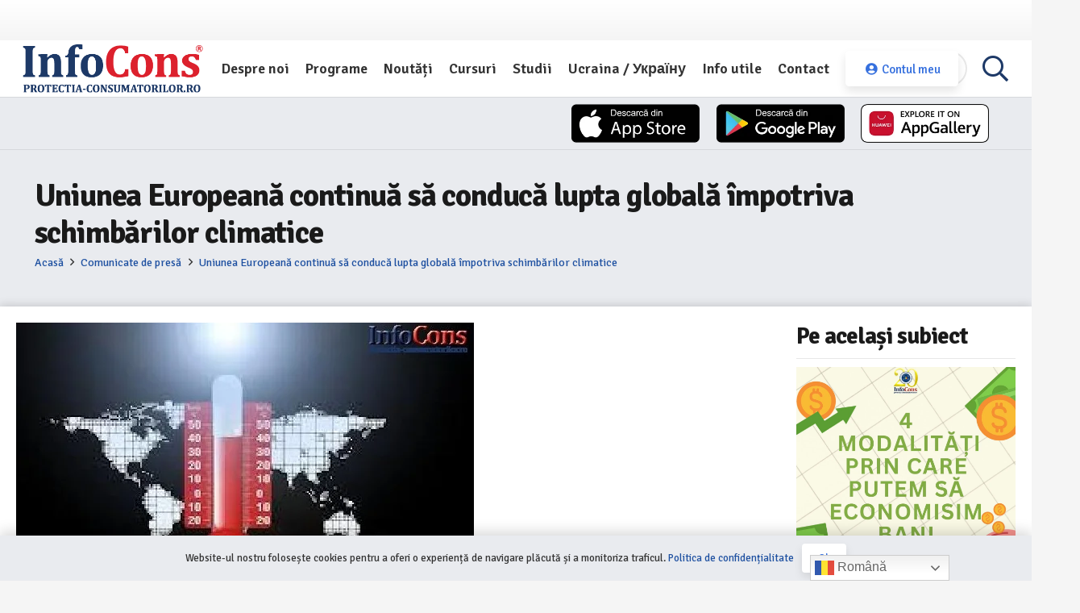

--- FILE ---
content_type: text/html; charset=UTF-8
request_url: https://infocons.ro/uniunea-europeana-continua-sa-conduca-lupta-globala-impotriva-schimbarilor-climatice/
body_size: 62546
content:
<!DOCTYPE HTML>
<html lang="ro-RO">
<head>
	<meta charset="UTF-8"><link rel="preconnect" href="https://fonts.gstatic.com/" crossorigin />
	<meta name='robots' content='index, follow, max-image-preview:large, max-snippet:-1, max-video-preview:-1' />

	<!-- This site is optimized with the Yoast SEO plugin v26.7 - https://yoast.com/wordpress/plugins/seo/ -->
	<title>Uniunea Europeană continuă să conducă lupta globală împotriva schimbărilor climatice - InfoCons</title>
	<link rel="canonical" href="http://infocons.ro/uniunea-europeana-continua-sa-conduca-lupta-globala-impotriva-schimbarilor-climatice/" />
	<meta property="og:locale" content="ro_RO" />
	<meta property="og:type" content="article" />
	<meta property="og:title" content="Uniunea Europeană continuă să conducă lupta globală împotriva schimbărilor climatice - InfoCons" />
	<meta property="og:description" content="Comisia Europeană a adoptat o comunicare care reafirmă angajamentul UE pentru ambiția climatică accelerată. " />
	<meta property="og:url" content="http://infocons.ro/uniunea-europeana-continua-sa-conduca-lupta-globala-impotriva-schimbarilor-climatice/" />
	<meta property="og:site_name" content="InfoCons" />
	<meta property="article:publisher" content="https://www.facebook.com/InfoCons" />
	<meta property="article:published_time" content="2019-09-13T14:00:00+00:00" />
	<meta property="og:image" content="http://infocons.ro/wp-content/uploads/2021/02/156827366593-convert-jpg-to-pdf-net-2019-09-12-09-28-19-page-001-S4.jpg" />
	<meta property="og:image:width" content="568" />
	<meta property="og:image:height" content="379" />
	<meta property="og:image:type" content="image/jpeg" />
	<meta name="author" content="Bondaș Filip" />
	<meta name="twitter:card" content="summary_large_image" />
	<script type="application/ld+json" class="yoast-schema-graph">{"@context":"https://schema.org","@graph":[{"@type":"Article","@id":"http://infocons.ro/uniunea-europeana-continua-sa-conduca-lupta-globala-impotriva-schimbarilor-climatice/#article","isPartOf":{"@id":"http://infocons.ro/uniunea-europeana-continua-sa-conduca-lupta-globala-impotriva-schimbarilor-climatice/"},"author":{"name":"Bondaș Filip","@id":"http://infocons.ro/#/schema/person/19fc7fd1f88f44d102659960b39d98c4"},"headline":"Uniunea Europeană continuă să conducă lupta globală împotriva schimbărilor climatice","datePublished":"2019-09-13T14:00:00+00:00","mainEntityOfPage":{"@id":"http://infocons.ro/uniunea-europeana-continua-sa-conduca-lupta-globala-impotriva-schimbarilor-climatice/"},"wordCount":409,"commentCount":0,"publisher":{"@id":"http://infocons.ro/#organization"},"image":{"@id":"http://infocons.ro/uniunea-europeana-continua-sa-conduca-lupta-globala-impotriva-schimbarilor-climatice/#primaryimage"},"thumbnailUrl":"https://infocons.ro/wp-content/uploads/2021/02/156827366593-convert-jpg-to-pdf-net-2019-09-12-09-28-19-page-001-S4.jpg","articleSection":["Comunicate de presă"],"inLanguage":"ro-RO"},{"@type":"WebPage","@id":"http://infocons.ro/uniunea-europeana-continua-sa-conduca-lupta-globala-impotriva-schimbarilor-climatice/","url":"http://infocons.ro/uniunea-europeana-continua-sa-conduca-lupta-globala-impotriva-schimbarilor-climatice/","name":"Uniunea Europeană continuă să conducă lupta globală împotriva schimbărilor climatice - InfoCons","isPartOf":{"@id":"http://infocons.ro/#website"},"primaryImageOfPage":{"@id":"http://infocons.ro/uniunea-europeana-continua-sa-conduca-lupta-globala-impotriva-schimbarilor-climatice/#primaryimage"},"image":{"@id":"http://infocons.ro/uniunea-europeana-continua-sa-conduca-lupta-globala-impotriva-schimbarilor-climatice/#primaryimage"},"thumbnailUrl":"https://infocons.ro/wp-content/uploads/2021/02/156827366593-convert-jpg-to-pdf-net-2019-09-12-09-28-19-page-001-S4.jpg","datePublished":"2019-09-13T14:00:00+00:00","breadcrumb":{"@id":"http://infocons.ro/uniunea-europeana-continua-sa-conduca-lupta-globala-impotriva-schimbarilor-climatice/#breadcrumb"},"inLanguage":"ro-RO","potentialAction":[{"@type":"ReadAction","target":["http://infocons.ro/uniunea-europeana-continua-sa-conduca-lupta-globala-impotriva-schimbarilor-climatice/"]}]},{"@type":"ImageObject","inLanguage":"ro-RO","@id":"http://infocons.ro/uniunea-europeana-continua-sa-conduca-lupta-globala-impotriva-schimbarilor-climatice/#primaryimage","url":"https://infocons.ro/wp-content/uploads/2021/02/156827366593-convert-jpg-to-pdf-net-2019-09-12-09-28-19-page-001-S4.jpg","contentUrl":"https://infocons.ro/wp-content/uploads/2021/02/156827366593-convert-jpg-to-pdf-net-2019-09-12-09-28-19-page-001-S4.jpg","width":568,"height":379},{"@type":"BreadcrumbList","@id":"http://infocons.ro/uniunea-europeana-continua-sa-conduca-lupta-globala-impotriva-schimbarilor-climatice/#breadcrumb","itemListElement":[{"@type":"ListItem","position":1,"name":"Acasă","item":"https://infocons.ro/"},{"@type":"ListItem","position":2,"name":"Uniunea Europeană continuă să conducă lupta globală împotriva schimbărilor climatice"}]},{"@type":"WebSite","@id":"http://infocons.ro/#website","url":"http://infocons.ro/","name":"InfoCons","description":"Protectia consumatorilor","publisher":{"@id":"http://infocons.ro/#organization"},"potentialAction":[{"@type":"SearchAction","target":{"@type":"EntryPoint","urlTemplate":"http://infocons.ro/?s={search_term_string}"},"query-input":{"@type":"PropertyValueSpecification","valueRequired":true,"valueName":"search_term_string"}}],"inLanguage":"ro-RO"},{"@type":"Organization","@id":"http://infocons.ro/#organization","name":"Asociatia InfoCons","url":"http://infocons.ro/","logo":{"@type":"ImageObject","inLanguage":"ro-RO","@id":"http://infocons.ro/#/schema/logo/image/","url":"https://infocons.ro/wp-content/uploads/2021/08/infocons-logo-small.png","contentUrl":"https://infocons.ro/wp-content/uploads/2021/08/infocons-logo-small.png","width":240,"height":70,"caption":"Asociatia InfoCons"},"image":{"@id":"http://infocons.ro/#/schema/logo/image/"},"sameAs":["https://www.facebook.com/InfoCons","https://www.instagram.com/infoconsromania/","https://www.youtube.com/user/o9atitudine"]},{"@type":"Person","@id":"http://infocons.ro/#/schema/person/19fc7fd1f88f44d102659960b39d98c4","name":"Bondaș Filip","image":{"@type":"ImageObject","inLanguage":"ro-RO","@id":"http://infocons.ro/#/schema/person/image/","url":"https://secure.gravatar.com/avatar/b1c2fb742f1cce681cfd4923fb923884eb8eb91d43b2b9e1d6720680b139f9ea?s=96&d=mm&r=g","contentUrl":"https://secure.gravatar.com/avatar/b1c2fb742f1cce681cfd4923fb923884eb8eb91d43b2b9e1d6720680b139f9ea?s=96&d=mm&r=g","caption":"Bondaș Filip"},"sameAs":["https://infocons.ro"]}]}</script>
	<!-- / Yoast SEO plugin. -->


<link rel='dns-prefetch' href='//fonts.googleapis.com' />
<link rel="alternate" type="application/rss+xml" title="InfoCons &raquo; Flux" href="https://infocons.ro/feed/" />
<link rel="alternate" title="oEmbed (JSON)" type="application/json+oembed" href="https://infocons.ro/wp-json/oembed/1.0/embed?url=https%3A%2F%2Finfocons.ro%2Funiunea-europeana-continua-sa-conduca-lupta-globala-impotriva-schimbarilor-climatice%2F" />
<link rel="alternate" title="oEmbed (XML)" type="text/xml+oembed" href="https://infocons.ro/wp-json/oembed/1.0/embed?url=https%3A%2F%2Finfocons.ro%2Funiunea-europeana-continua-sa-conduca-lupta-globala-impotriva-schimbarilor-climatice%2F&#038;format=xml" />
<link rel="canonical" href="https://infocons.ro/uniunea-europeana-continua-sa-conduca-lupta-globala-impotriva-schimbarilor-climatice/" />
<meta name="viewport" content="width=device-width, initial-scale=1">
<meta name="theme-color" content="#3670de">
<meta name="description" content="Comisia Europeană a adoptat o comunicare care reafirmă angajamentul UE pentru ambiția climatică accelerată. ">
<meta property="og:description" content="Comisia Europeană a adoptat o comunicare care reafirmă angajamentul UE pentru ambiția climatică accelerată. ">
<meta property="og:title" content="Uniunea Europeană continuă să conducă lupta globală împotriva schimbărilor climatice - InfoCons">
<meta property="og:url" content="https://infocons.ro/uniunea-europeana-continua-sa-conduca-lupta-globala-impotriva-schimbarilor-climatice">
<meta property="og:locale" content="ro_RO">
<meta property="og:site_name" content="InfoCons">
<meta property="og:type" content="article">
<meta property="og:image" content="https://infocons.ro/wp-content/uploads/2021/02/156827366593-convert-jpg-to-pdf-net-2019-09-12-09-28-19-page-001-S4.jpg" itemprop="image">
		<style id="content-control-block-styles">
			@media (max-width: 640px) {
	.cc-hide-on-mobile {
		display: none !important;
	}
}
@media (min-width: 641px) and (max-width: 920px) {
	.cc-hide-on-tablet {
		display: none !important;
	}
}
@media (min-width: 921px) and (max-width: 1440px) {
	.cc-hide-on-desktop {
		display: none !important;
	}
}		</style>
		<style id='wp-img-auto-sizes-contain-inline-css'>
img:is([sizes=auto i],[sizes^="auto," i]){contain-intrinsic-size:3000px 1500px}
/*# sourceURL=wp-img-auto-sizes-contain-inline-css */
</style>
<style id="litespeed-ccss">img:is([sizes=auto i],[sizes^="auto,"i]){contain-intrinsic-size:3000px 1500px}:root{--ld-spacer-0:0.25rem;--ld-spacer-1:0.5rem;--ld-spacer-2:0.75rem;--ld-spacer-3:1rem;--ld-spacer-4:1.25rem;--ld-spacer-5:1.5rem;--ld-spacer-6:2rem;--ld-spacer-7:2.25rem;--ld-spacer-8:2.5rem;--ld-spacer-9:3rem;--ld-spacer-10:3.5rem;--ld-spacer-11:4rem;--ld-spacer-12:5rem;--ld-spacer-13:6rem;--ld-spacer-14:8rem;--ld-spacer-fixed-0:4px;--ld-spacer-fixed-1:8px;--ld-spacer-fixed-2:12px;--ld-spacer-fixed-3:16px;--ld-spacer-fixed-4:20px;--ld-spacer-fixed-5:24px;--ld-spacer-fixed-6:32px;--ld-spacer-fixed-7:36px;--ld-spacer-fixed-8:40px;--ld-spacer-fixed-9:48px;--ld-spacer-fixed-10:56px;--ld-spacer-fixed-11:64px;--ld-spacer-fixed-12:80px;--ld-spacer-fixed-13:96px;--ld-spacer-fixed-14:128px;--ld-radius:4px;--ld-color-primitives-blue-100:#f3f8ff;--ld-color-primitives-blue-150:#d6defb;--ld-color-primitives-blue-175:#b6c7f7;--ld-color-primitives-blue-200:#98acf5;--ld-color-primitives-blue-500:#235af3;--ld-color-primitives-blue-800:#0e2a90;--ld-color-primitives-green-100:#eef7f1;--ld-color-primitives-green-250:#7cd09d;--ld-color-primitives-green-300:#3eab6a;--ld-color-primitives-green-500:#2b7f4d;--ld-color-primitives-green-800:#055224;--ld-color-primitives-grey-0:#fff;--ld-color-primitives-grey-100:#f7f9fc;--ld-color-primitives-grey-140:#dce1e8;--ld-color-primitives-grey-150:#d2d7e2;--ld-color-primitives-grey-200:#a7adc2;--ld-color-primitives-grey-350:#8d90a7;--ld-color-primitives-grey-500:#73738c;--ld-color-primitives-grey-800:#4a4a68;--ld-color-primitives-grey-900:#0e0e2c;--ld-color-primitives-red-100:#faeeee;--ld-color-primitives-red-200:#f6cfcf;--ld-color-primitives-red-250:#ee8b8d;--ld-color-primitives-red-300:#e65255;--ld-color-primitives-red-500:#db0000;--ld-color-primitives-red-800:#8f0000;--ld-color-primitives-yellow-100:#fdf8ec;--ld-color-primitives-yellow-200:#f9d99e;--ld-color-primitives-yellow-500:#f3b33e;--ld-color-primitives-yellow-800:#eb7100;--ld-color-semantic-alert-success-background:var(--ld-color-primitives-blue-100);--ld-color-semantic-alert-success-border:var(--ld-color-primitives-blue-200);--ld-color-semantic-alert-success-icon:var(--ld-color-primitives-blue-150);--ld-color-semantic-alert-warning-background:var(--ld-color-primitives-yellow-100);--ld-color-semantic-alert-warning-border:var(--ld-color-primitives-yellow-500);--ld-color-semantic-alert-warning-icon:var(--ld-color-primitives-yellow-200);--ld-color-semantic-alert-error-background:var(--ld-color-primitives-red-100);--ld-color-semantic-alert-error-border:var(--ld-color-primitives-red-300);--ld-color-semantic-alert-error-icon:var(--ld-color-primitives-red-200);--ld-color-semantic-button-primary-background-disabled-hover:var(--ld-color-primitives-grey-200);--ld-color-semantic-button-primary-background-disabled:var(--ld-color-primitives-grey-100);--ld-color-semantic-button-primary-background-hover:var(--ld-color-primitives-blue-800);--ld-color-semantic-button-primary-background:var(--ld-color-primitives-blue-500);--ld-color-semantic-button-primary-border-disabled:var(--ld-color-primitives-grey-500);--ld-color-semantic-button-secondary-background-hover:var(--ld-color-primitives-blue-100);--ld-color-semantic-button-secondary-background:var(--ld-color-primitives-grey-0);--ld-color-semantic-button-secondary-border-hover:var(--ld-color-primitives-blue-800);--ld-color-semantic-button-secondary-border:var(--ld-color-primitives-blue-500);--ld-color-semantic-button-tertiary-border:var(--ld-color-primitives-blue-500);--ld-color-semantic-button-tertiary-focus:var(--ld-color-primitives-blue-150);--ld-color-semantic-button-tertiary-text-disabled-hover:var(--ld-color-primitives-grey-500);--ld-color-semantic-button-tertiary-text-disabled:var(--ld-color-primitives-grey-200);--ld-color-semantic-button-tertiary-text-hover:var(--ld-color-primitives-blue-500);--ld-color-semantic-button-tertiary-text-icon-only:var(--ld-color-primitives-grey-500);--ld-color-semantic-button-tertiary-text:var(--ld-color-primitives-grey-800);--ld-color-semantic-field-background-active:var(--ld-color-primitives-blue-100);--ld-color-semantic-field-background-disabled:var(--ld-color-primitives-grey-100);--ld-color-semantic-field-background-error:var(--ld-color-primitives-red-100);--ld-color-semantic-field-background-hover:var(--ld-color-primitives-blue-100);--ld-color-semantic-field-background-valid:var(--ld-color-primitives-green-100);--ld-color-semantic-field-background:var(--ld-color-primitives-grey-0);--ld-color-semantic-field-border-disabled:var(--ld-color-primitives-grey-200);--ld-color-semantic-field-border:var(--ld-color-primitives-grey-150);--ld-color-semantic-field-border-error:var(--ld-color-primitives-red-200);--ld-color-semantic-field-border-valid:var(--ld-color-primitives-green-200);--ld-color-semantic-general-border:var(--ld-color-primitives-grey-140);--ld-color-semantic-general-middle-grey:var(--ld-color-primitives-grey-150);--ld-color-semantic-general-tab-underline:var(--ld-color-primitives-grey-150);--ld-color-semantic-text-body:var(--ld-color-primitives-grey-800);--ld-color-semantic-text-body-subtle:var(--ld-color-primitives-grey-500);--ld-color-semantic-text-button-primary:var(--ld-color-primitives-grey-0);--ld-color-semantic-text-button-primary-disabled:var(--ld-color-primitives-grey-800);--ld-color-semantic-text-button-primary-disabled-hover:var(--ld-color-primitives-grey-900);--ld-color-semantic-text-button-secondary-disabled-hover:var(--ld-color-primitives-grey-900);--ld-color-semantic-text-link:var(--ld-color-primitives-blue-500);--ld-color-semantic-text-link-hover:var(--ld-color-primitives-blue-800);--ld-typography-font-family:inter,-apple-system,roboto,ubuntu,sans-serif;--ld-typography-font-weight-regular:400;--ld-typography-font-weight-medium:500;--ld-typography-font-weight-bold:700;--ld-typography-desktop-h1-size:4rem;--ld-typography-desktop-h1-height:4.5rem;--ld-typography-desktop-h1-weight:var(--ld-typography-font-weight-bold);--ld-typography-desktop-h1-spacing:-2%;--ld-typography-desktop-h1-margin:var(--ld-spacer-8);--ld-typography-mobile-h1-size:3rem;--ld-typography-mobile-h1-height:3.5rem;--ld-typography-mobile-h1-margin:var(--ld-spacer-7);--ld-typography-desktop-h2-size:3rem;--ld-typography-desktop-h2-height:3.5rem;--ld-typography-desktop-h2-weight:var(--ld-typography-font-weight-bold);--ld-typography-desktop-h2-spacing:-2%;--ld-typography-desktop-h2-margin:var(--ld-spacer-7);--ld-typography-mobile-h2-size:2.5rem;--ld-typography-mobile-h2-height:3rem;--ld-typography-mobile-h2-margin:var(--ld-spacer-6);--ld-typography-desktop-h3-size:2.5rem;--ld-typography-desktop-h3-height:3rem;--ld-typography-desktop-h3-weight:var(--ld-typography-font-weight-bold);--ld-typography-desktop-h3-spacing:-2%;--ld-typography-desktop-h3-margin:var(--ld-spacer-6);--ld-typography-mobile-h3-size:2rem;--ld-typography-mobile-h3-height:2.5rem;--ld-typography-mobile-h3-margin:var(--ld-spacer-5);--ld-typography-desktop-h4-size:2rem;--ld-typography-desktop-h4-height:2.5rem;--ld-typography-desktop-h4-weight:var(--ld-typography-font-weight-bold);--ld-typography-desktop-h4-spacing:inherit;--ld-typography-desktop-h4-margin:var(--ld-spacer-5);--ld-typography-mobile-h4-size:1.5rem;--ld-typography-mobile-h4-height:2rem;--ld-typography-mobile-h4-margin:var(--ld-spacer-4);--ld-typography-desktop-h5-size:1.5rem;--ld-typography-desktop-h5-height:2rem;--ld-typography-desktop-h5-weight:var(--ld-typography-font-weight-bold);--ld-typography-desktop-h5-spacing:inherit;--ld-typography-desktop-h5-margin:var(--ld-spacer-4);--ld-typography-mobile-h5-size:1.25rem;--ld-typography-mobile-h5-height:1.75rem;--ld-typography-mobile-h5-margin:var(--ld-spacer-4);--ld-typography-desktop-h6-size:1.125rem;--ld-typography-desktop-h6-height:1.5rem;--ld-typography-desktop-h6-weight:var(--ld-typography-font-weight-bold);--ld-typography-desktop-h6-spacing:inherit;--ld-typography-desktop-h6-margin:var(--ld-spacer-3);--ld-typography-mobile-h6-size:1.125rem;--ld-typography-mobile-h6-height:1.5rem;--ld-typography-mobile-h6-margin:var(--ld-spacer-3);--ld-typography-desktop-body-large-size:1.25rem;--ld-typography-desktop-body-large-height:1.75rem;--ld-typography-mobile-body-large-size:1rem;--ld-typography-mobile-body-large-height:1.5rem;--ld-typography-desktop-body-size:1rem;--ld-typography-desktop-body-height:1.5rem;--ld-typography-mobile-body-size:0.875rem;--ld-typography-mobile-body-height:1.375rem;--ld-typography-desktop-body-small-size:0.875rem;--ld-typography-desktop-body-small-height:1.375rem;--ld-typography-desktop-caption-size:0.75rem;--ld-typography-desktop-caption-height:1.25rem;--ld-typography-mobile-caption-size:0.75rem;--ld-typography-mobile-caption-height:1.25rem;--ld-typography-desktop-pre-title-size:0.75rem;--ld-typography-desktop-pre-title-height:1.25rem;--ld-typography-desktop-pre-title-weight:var(--ld-typography-font-weight-bold);--ld-typography-desktop-pre-title-spacing:3%;--ld-typography-desktop-pre-title-transform:uppercase;--ld-typography-mobile-pre-title-size:0.75rem;--ld-typography-mobile-pre-title-height:1.25rem;--ld-typography-desktop-button-text-size:var(--ld-typography-desktop-body-size);--ld-typography-desktop-button-text-height:var(--ld-typography-desktop-body-height);--ld-typography-desktop-button-text-weight:var(--ld-typography-font-weight-bold);--ld-typography-desktop-button-text-spacing:3%;--ld-typography-mobile-button-text-size:var(--ld-typography-mobile-body-size);--ld-typography-mobile-button-text-height:var(--ld-typography-mobile-body-height);--ld-typography-desktop-link-size:1rem;--ld-typography-desktop-link-height:1.5rem;--ld-typography-desktop-link-weight:var(--ld-typography-font-weight-bold);--ld-typography-desktop-link-decoration:underline;--ld-typography-mobile-link-size:0.875rem;--ld-typography-mobile-link-height:1.375rem;--ld-icon-size-xl:2rem;--ld-icon-size-lg:1.5rem;--ld-icon-size-md:1.25rem;--ld-icon-size-sm:1rem;--ld-icon-size-default:var(--ld-icon-size-md);--ld-button-border-radius:var(--ld-border-radius);--ld-button-border-radius-rounded:100px;--ld-field-radius:var(--ld-radius);--ld-border-radius:8px;--ld-border-radius-small:4px;--ld-alert-border-radius:8px;--ld-alert-border-width:2px;--ld-alert-margin:0 0 var(--ld-spacer-3) 0;--ld-alert-padding:var(--ld-spacer-3) var(--ld-spacer-fixed-3);--ld-alert-last-margin:0 0 var(--ld-spacer-8) 0;--ld-progress-bar-width:100%;--ld-progress-bar-height:1rem;--ld-progress-bar-background-color:var(--ld-color-system-border);--ld-progress-bar-foreground-color:var(--ld-color-brand-primary);--ld-progress-bar-border-radius:0.125rem;--ld-progress-bar-margin:var(--ld-spacer-4) 0 var(--ld-spacer-2) 0;--ld-progress-bar-value:0%}:root{--ld-color-brand-primary:var(--ld-color-primitives-blue-500);--ld-color-brand-secondary:var(--ld-color-primitives-yellow-500);--ld-color-brand-tertiary:#479bf8;--ld-color-semantic-success:var(--ld-color-primitives-green-300);--ld-color-semantic-error:var(--ld-color-primitives-red-300);--ld-color-system-validation-error:var(--ld-color-primitives-red-500);--ld-color-semantic-error-light:var(--ld-color-primitives-red-100);--ld-color-system-validation-success:#2f8351;--ld-color-semantic-success-light:var(--ld-color-primitives-green-100);--ld-color-system-dark:var(--ld-color-primitives-blue-800);--ld-color-system-body-text:var(--ld-color-primitives-grey-800);--ld-color-system-text-dark:var(--ld-color-primitives-grey-900);--ld-color-system-subtle:#8c8ca2;--ld-color-system-subtle-text:var(--ld-color-system-subtle);--ld-color-system-border:var(--ld-color-primitives-grey-140);--ld-color-system-light-1:var(--ld-color-primitives-blue-100);--ld-color-system-light-2:var(--ld-color-primitives-grey-100);--ld-color-system-white:var(--ld-color-primitives-grey-0);--ld-color-button:var(--ld-color-system-white);--ld-color-button-bg:var(--ld-color-brand-primary);--ld-color-button-bg-hover:var(--ld-color-system-dark);--ld-color-button-secondary-border:var(--ld-color-brand-primary);--ld-color-button-disabled-bg-hover:var(--ld-color-primitives-grey-200);--ld-color-button-disabled-border-hover:var(--ld-color-system-subtle-text);--ld-color-progress-bar-bg:#f5f5f5;--ld-color-progress-bar-fg:#000;--ld-color-field-bg:var(--ld-color-system-light-1);--ld-color-field-bg-hover:var(--ld-color-system-white);--ld-color-field-bg-active:var(--ld-color-system-white);--ld-color-field-bg-valid:var(--ld-color-system-white);--ld-color-field-bg-error:var(--ld-color-system-white);--ld-color-field-bg-disabled:var(--ld-color-system-light-2);--ld-color-field-border:var(--ld-color-system-subtle);--ld-color-field-border-active:var(--ld-color-brand-primary);--ld-color-field-border-active-shadow:0 0 0 4px rgba(50,89,235,.2);--ld-color-field-border-error:var(--ld-color-semantic-error);--ld-color-field-border-error-shadow:0 0 0 4px rgba(230,82,85,.2);--ld-color-field-border-valid:var(--ld-color-semantic-success);--ld-color-field-border-valid-shadow:0 0 0 4px rgba(62,171,106,.2);--ld-color-field-border-disabled:var(--ld-color-system-light-3);--ld-color-field-text:var(--ld-color-system-subtle-text);--ld-color-field-text-active:var(--ld-color-system-dark);--ld-color-field-text-valid:var(--ld-color-system-dark);--ld-color-field-text-error:var(--ld-color-system-dark);--ld-color-field-text-disabled:var(--ld-color-system-subtle-text);--ld-color-field-description:var(--ld-color-system-subtle-text);--ld-color-field-error:var(--ld-color-semantic-error);--ld-color-label:var(--ld-color-system-dark)}:root{--ld-color-semantic-success:#2f8351;--ld-color-semantic-error:var(--ld-color-primitives-red-500);--ld-color-system-body-text:#333;--ld-color-system-middle-gray:var(--ld-color-primitives-grey-150);--ld-color-system-middle-gray-light:#edf0f5;--ld-color-system-light-2:#f6f8fa;--ld-color-system-subtle:var(--ld-color-primitives-grey-500);--ld-color-system-subtle-text:var(--ld-color-system-subtle);--ld-color-field-bg:var(--ld-color-system-white);--ld-color-field-border:#8694b1;--ld-color-field-border-error:var(--ld-color-semantic-error);--ld-color-field-border-valid:var(--ld-color-semantic-success);--ld-color-field-error:var(--ld-color-semantic-error);--ld-typography-font-family:inter,-apple-system,roboto,ubuntu,sans-serif;--ld-typography-font-weight-regular:400;--ld-typography-font-weight-medium:500;--ld-typography-font-weight-bold:700;--ld-typography-desktop-h1-size:4rem;--ld-typography-desktop-h1-height:4.5rem;--ld-typography-desktop-h1-weight:var(--ld-typography-font-weight-bold);--ld-typography-desktop-h1-spacing:-2%;--ld-typography-desktop-h1-margin:var(--ld-spacer-8);--ld-typography-mobile-h1-size:3rem;--ld-typography-mobile-h1-height:3.5rem;--ld-typography-mobile-h1-margin:var(--ld-spacer-7);--ld-typography-desktop-h2-size:3rem;--ld-typography-desktop-h2-height:3.5rem;--ld-typography-desktop-h2-weight:var(--ld-typography-font-weight-bold);--ld-typography-desktop-h2-spacing:-2%;--ld-typography-desktop-h2-margin:var(--ld-spacer-7);--ld-typography-mobile-h2-size:2.5rem;--ld-typography-mobile-h2-height:3rem;--ld-typography-mobile-h2-margin:var(--ld-spacer-6);--ld-typography-desktop-h3-size:2.5rem;--ld-typography-desktop-h3-height:3rem;--ld-typography-desktop-h3-weight:var(--ld-typography-font-weight-bold);--ld-typography-desktop-h3-spacing:-2%;--ld-typography-desktop-h3-margin:var(--ld-spacer-6);--ld-typography-mobile-h3-size:2rem;--ld-typography-mobile-h3-height:2.5rem;--ld-typography-mobile-h3-margin:var(--ld-spacer-5);--ld-typography-desktop-h4-size:2rem;--ld-typography-desktop-h4-height:2.5rem;--ld-typography-desktop-h4-weight:var(--ld-typography-font-weight-bold);--ld-typography-desktop-h4-spacing:inherit;--ld-typography-desktop-h4-margin:var(--ld-spacer-5);--ld-typography-mobile-h4-size:1.5rem;--ld-typography-mobile-h4-height:2rem;--ld-typography-mobile-h4-margin:var(--ld-spacer-4);--ld-typography-desktop-h5-size:1.5rem;--ld-typography-desktop-h5-height:2rem;--ld-typography-desktop-h5-weight:var(--ld-typography-font-weight-bold);--ld-typography-desktop-h5-spacing:inherit;--ld-typography-desktop-h5-margin:var(--ld-spacer-4);--ld-typography-mobile-h5-size:1.25rem;--ld-typography-mobile-h5-height:1.75rem;--ld-typography-mobile-h5-margin:var(--ld-spacer-4);--ld-typography-desktop-h6-size:1.125rem;--ld-typography-desktop-h6-height:1.5rem;--ld-typography-desktop-h6-weight:var(--ld-typography-font-weight-bold);--ld-typography-desktop-h6-spacing:inherit;--ld-typography-desktop-h6-margin:var(--ld-spacer-3);--ld-typography-mobile-h6-size:1.125rem;--ld-typography-mobile-h6-height:1.5rem;--ld-typography-mobile-h6-margin:var(--ld-spacer-3);--ld-typography-desktop-body-large-size:1.25rem;--ld-typography-desktop-body-large-height:1.75rem;--ld-typography-mobile-body-large-size:1rem;--ld-typography-mobile-body-large-height:1.5rem;--ld-typography-desktop-body-size:1rem;--ld-typography-desktop-body-height:1.5rem;--ld-typography-mobile-body-size:0.875rem;--ld-typography-mobile-body-height:1.375rem;--ld-typography-desktop-body-small-size:0.875rem;--ld-typography-desktop-body-small-height:1.375rem;--ld-typography-desktop-caption-size:0.75rem;--ld-typography-desktop-caption-height:1.25rem;--ld-typography-mobile-caption-size:0.75rem;--ld-typography-mobile-caption-height:1.25rem;--ld-typography-desktop-pre-title-size:0.75rem;--ld-typography-desktop-pre-title-height:1.25rem;--ld-typography-desktop-pre-title-weight:var(--ld-typography-font-weight-bold);--ld-typography-desktop-pre-title-spacing:3%;--ld-typography-desktop-pre-title-transform:uppercase;--ld-typography-mobile-pre-title-size:0.75rem;--ld-typography-mobile-pre-title-height:1.25rem;--ld-typography-desktop-button-text-size:var(--ld-typography-desktop-body-size);--ld-typography-desktop-button-text-height:var(--ld-typography-desktop-body-height);--ld-typography-desktop-button-text-weight:var(--ld-typography-font-weight-bold);--ld-typography-desktop-button-text-spacing:3%;--ld-typography-mobile-button-text-size:var(--ld-typography-mobile-body-size);--ld-typography-mobile-button-text-height:var(--ld-typography-mobile-body-height);--ld-typography-desktop-link-size:1rem;--ld-typography-desktop-link-height:1.5rem;--ld-typography-desktop-link-weight:var(--ld-typography-font-weight-bold);--ld-typography-desktop-link-decoration:underline;--ld-typography-mobile-link-size:0.875rem;--ld-typography-mobile-link-height:1.375rem;--ld-color-primitives-blue-100:#f3f8ff;--ld-color-primitives-blue-150:#d6defb;--ld-color-primitives-blue-175:#b6c7f7;--ld-color-primitives-blue-200:#98acf5;--ld-color-primitives-blue-500:#235af3;--ld-color-primitives-blue-800:#0e2a90;--ld-color-primitives-green-100:#eef7f1;--ld-color-primitives-green-250:#7cd09d;--ld-color-primitives-green-300:#3eab6a;--ld-color-primitives-green-500:#2b7f4d;--ld-color-primitives-green-800:#055224;--ld-color-primitives-grey-0:#fff;--ld-color-primitives-grey-100:#f7f9fc;--ld-color-primitives-grey-140:#dce1e8;--ld-color-primitives-grey-150:#d2d7e2;--ld-color-primitives-grey-200:#a7adc2;--ld-color-primitives-grey-350:#8d90a7;--ld-color-primitives-grey-500:#73738c;--ld-color-primitives-grey-800:#4a4a68;--ld-color-primitives-grey-900:#0e0e2c;--ld-color-primitives-red-100:#faeeee;--ld-color-primitives-red-200:#f6cfcf;--ld-color-primitives-red-250:#ee8b8d;--ld-color-primitives-red-300:#e65255;--ld-color-primitives-red-500:#db0000;--ld-color-primitives-red-800:#8f0000;--ld-color-primitives-yellow-100:#fdf8ec;--ld-color-primitives-yellow-200:#f9d99e;--ld-color-primitives-yellow-500:#f3b33e;--ld-color-primitives-yellow-800:#eb7100;--ld-color-semantic-alert-success-background:var(--ld-color-primitives-blue-100);--ld-color-semantic-alert-success-border:var(--ld-color-primitives-blue-200);--ld-color-semantic-alert-success-icon:var(--ld-color-primitives-blue-150);--ld-color-semantic-alert-warning-background:var(--ld-color-primitives-yellow-100);--ld-color-semantic-alert-warning-border:var(--ld-color-primitives-yellow-500);--ld-color-semantic-alert-warning-icon:var(--ld-color-primitives-yellow-200);--ld-color-semantic-alert-error-background:var(--ld-color-primitives-red-100);--ld-color-semantic-alert-error-border:var(--ld-color-primitives-red-300);--ld-color-semantic-alert-error-icon:var(--ld-color-primitives-red-200);--ld-color-semantic-button-primary-background-disabled-hover:var(--ld-color-primitives-grey-200);--ld-color-semantic-button-primary-background-disabled:var(--ld-color-primitives-grey-100);--ld-color-semantic-button-primary-background-hover:var(--ld-color-primitives-blue-800);--ld-color-semantic-button-primary-background:var(--ld-color-primitives-blue-500);--ld-color-semantic-button-primary-border-disabled:var(--ld-color-primitives-grey-500);--ld-color-semantic-button-secondary-background-hover:var(--ld-color-primitives-blue-100);--ld-color-semantic-button-secondary-background:var(--ld-color-primitives-grey-0);--ld-color-semantic-button-secondary-border-hover:var(--ld-color-primitives-blue-800);--ld-color-semantic-button-secondary-border:var(--ld-color-primitives-blue-500);--ld-color-semantic-button-tertiary-border:var(--ld-color-primitives-blue-500);--ld-color-semantic-button-tertiary-focus:var(--ld-color-primitives-blue-150);--ld-color-semantic-button-tertiary-text-disabled-hover:var(--ld-color-primitives-grey-500);--ld-color-semantic-button-tertiary-text-disabled:var(--ld-color-primitives-grey-200);--ld-color-semantic-button-tertiary-text-hover:var(--ld-color-primitives-blue-500);--ld-color-semantic-button-tertiary-text-icon-only:var(--ld-color-primitives-grey-500);--ld-color-semantic-button-tertiary-text:var(--ld-color-primitives-grey-800);--ld-color-semantic-field-background-active:var(--ld-color-primitives-blue-100);--ld-color-semantic-field-background-disabled:var(--ld-color-primitives-grey-100);--ld-color-semantic-field-background-error:var(--ld-color-primitives-red-100);--ld-color-semantic-field-background-hover:var(--ld-color-primitives-blue-100);--ld-color-semantic-field-background-valid:var(--ld-color-primitives-green-100);--ld-color-semantic-field-background:var(--ld-color-primitives-grey-0);--ld-color-semantic-field-border-disabled:var(--ld-color-primitives-grey-200);--ld-color-semantic-field-border:var(--ld-color-primitives-grey-150);--ld-color-semantic-field-border-error:var(--ld-color-primitives-red-200);--ld-color-semantic-field-border-valid:var(--ld-color-primitives-green-200);--ld-color-semantic-general-border:var(--ld-color-primitives-grey-140);--ld-color-semantic-general-middle-grey:var(--ld-color-primitives-grey-150);--ld-color-semantic-general-tab-underline:var(--ld-color-primitives-grey-150);--ld-color-semantic-text-body:var(--ld-color-primitives-grey-800);--ld-color-semantic-text-body-subtle:var(--ld-color-primitives-grey-500);--ld-color-semantic-text-button-primary:var(--ld-color-primitives-grey-0);--ld-color-semantic-text-button-primary-disabled:var(--ld-color-primitives-grey-800);--ld-color-semantic-text-button-primary-disabled-hover:var(--ld-color-primitives-grey-900);--ld-color-semantic-text-button-secondary-disabled-hover:var(--ld-color-primitives-grey-900);--ld-color-semantic-text-link:var(--ld-color-primitives-blue-500);--ld-color-semantic-text-link-hover:var(--ld-color-primitives-blue-800)}*{box-sizing:border-box}html{-webkit-text-size-adjust:100%}body{margin:0;overflow-x:hidden}a{text-decoration:none;background:none}img{height:auto;max-width:100%}button,input,textarea{vertical-align:top;text-transform:none;color:inherit;font:inherit;border:none;margin:0}textarea{overflow:auto;resize:vertical}input:not([type=submit]),textarea{outline:none!important}input[type=text],textarea{-webkit-appearance:none}button,[type=button]{overflow:visible;-webkit-appearance:button}::-moz-focus-inner{border:0}::-webkit-file-upload-button{font:inherit;border:0;outline:0;padding-left:0;background:none}ul{list-style:none;margin:0;padding:0}:-webkit-full-screen-ancestor:not(iframe){animation:none!important}::-moz-placeholder{opacity:.5;color:inherit}::-webkit-input-placeholder{color:inherit;opacity:.5}html{font-family:var(--font-family,inherit);font-weight:var(--font-weight,400);font-size:var(--font-size,16px);font-style:var(--font-style,normal);text-transform:var(--text-transform,none);line-height:var(--line-height,28px);letter-spacing:var(--letter-spacing,0)}h1,h2,h3{margin:0;padding-top:1.5rem;color:var(--color-content-heading)}h1:first-child,h3:first-child{padding-top:0}p,ul{margin:0 0 1.5rem}p:empty{display:none}ul{list-style-type:disc;margin-left:2.5rem}li{margin:0 0 .5rem}h2:last-child,h3:last-child,p:last-child,li:last-child{margin-bottom:0}input:not([type=submit]),textarea{font-family:var(--inputs-font-family,inherit);font-size:var(--inputs-font-size,inherit);font-weight:var(--inputs-font-weight,inherit);letter-spacing:var(--inputs-letter-spacing,inherit);text-transform:var(--inputs-text-transform,inherit);border-radius:var(--inputs-border-radius,0);background:var(--inputs-background,transparent);border-color:var(--inputs-border-color,currentColor);color:var(--inputs-text-color,inherit);box-shadow:var(--inputs-box-shadow,none);border-width:var(--inputs-border-width,1px);border-style:solid;width:100%}input[type=text]{min-height:var(--inputs-height,2em);line-height:var(--inputs-height,2em);padding:0 var(--inputs-padding,.6em)}textarea{min-height:var(--inputs-height,2em);height:calc(var(--inputs-height,2em)*3);padding:calc(var(--inputs-height,2em)/2 + var(--inputs-border-width,1px) - 0.7em) var(--inputs-padding,.6em)}a:not(:focus-visible),button:not(:focus-visible){outline:none}.hidden{display:none!important}.i-cf:after{content:"";display:block;clear:both}.align_left{text-align:left}.align_center{text-align:center}a{color:var(--color-content-link)}.l-canvas{margin:0 auto;width:100%;flex-grow:1;background:var(--color-content-bg-grad);color:var(--color-content-text)}@media screen and (min-width:1025px){body:not(.us_iframe){display:flex;flex-direction:column;min-height:100vh}}.l-subheader,.l-section{--padding-inline:2.5rem;--margin-inline-stretch:min( var(--site-content-width) / 2 + var(--header-width,0px) / 2 + var(--site-outline-width,0px) - 50vw,var(--padding-inline) * -1 );padding-left:var(--padding-inline);padding-right:var(--padding-inline)}.l-section{position:relative;margin:0 auto}.l-section-h{position:relative;margin:0 auto;width:100%;max-width:var(--site-content-width,1200px)}.l-section.height_small{padding-top:2rem;padding-bottom:2rem}.header_hor .l-header.pos_fixed~.l-main>.l-section:first-of-type>.l-section-h{padding-top:var(--header-height)}.far,.fas,.fab{display:inline-block;line-height:1;font-family:"fontawesome";font-weight:400;font-style:normal;font-variant:normal;text-rendering:auto;-moz-osx-font-smoothing:grayscale;-webkit-font-smoothing:antialiased}.g-breadcrumbs{line-height:1.4}.g-breadcrumbs>*{display:inline-block;vertical-align:top}.g-breadcrumbs-separator{margin:0 .6em}.l-cookie{position:fixed;z-index:9999;left:0;right:0;display:flex;align-items:center;justify-content:center;font-size:13px;line-height:20px;padding:10px 5px;box-shadow:var(--box-shadow);background:var(--color-content-bg-grad);color:var(--color-content-text)}.l-cookie.pos_bottom{bottom:0;box-shadow:var(--box-shadow-up)}.l-cookie>*{margin:0 5px}.l-cookie>.w-btn{flex-shrink:0;font-size:inherit!important}.l-body .vc_row:after,.l-body .vc_row:before,.l-body .vc_column-inner:after,.l-body .vc_column-inner:before{display:none}.wpb_text_column:not(:last-child){margin-bottom:var(--text-block-margin-bottom,0)}@media screen and (max-width:900px){.l-subheader{padding-left:1rem!important;padding-right:1rem!important}}@media screen and (max-width:600px){p{margin-bottom:1rem}h1,h2,h3{padding-top:1rem}.w-header-show{margin:10px!important}.l-section{--padding-inline:1.5rem}.l-section.height_small{padding-top:1.5rem;padding-bottom:1.5rem}}.fab,.far,.fas{-moz-osx-font-smoothing:grayscale;-webkit-font-smoothing:antialiased;display:inline-block;font-style:normal;font-variant:normal;text-rendering:auto;line-height:1}.fa-angle-right:before{content:""}.fa-facebook:before{content:""}.fa-instagram:before{content:""}.fa-phone:before{content:""}.fa-search:before{content:""}.fa-user-circle:before{content:""}.fa-youtube:before{content:""}.w-btn{display:inline-block;vertical-align:top;text-align:center;line-height:1.2;position:relative}.w-btn{padding:.8em 1.8em}.w-btn i{display:inline-block;vertical-align:top;line-height:inherit}.w-btn:before{content:"";position:absolute;top:0;left:0;right:0;bottom:0;border-radius:inherit;border-style:solid;border-color:inherit;border-image:inherit}.g-cols.via_flex{display:flex;flex-wrap:wrap}.vc_column_container{display:flex;flex-direction:column;position:relative;border-color:var(--color-content-border)}.g-cols.via_flex>div>.vc_column-inner{display:flex;flex-direction:column;flex-grow:1;position:relative;border-color:inherit}.g-cols.via_flex.type_default{margin:0-1.5rem}.g-cols.via_flex.type_default>div>.vc_column-inner{padding-left:1.5rem;padding-right:1.5rem}.vc_column-inner>.wpb_wrapper{height:auto}.w-form-row{position:relative;width:100%;padding-left:calc(var(--fields-gap,1rem)/2);padding-right:calc(var(--fields-gap,1rem)/2)}.w-form-row-field{position:relative}@media screen and (max-width:600px){.w-form-row{width:100%!important}}.w-gallery-list{display:grid;grid-template-columns:repeat(var(--columns,1),1fr);gap:var(--items-gap,0)}.w-gallery-item{position:relative;color:inherit!important;width:100%;container-type:inline-size}.w-gallery-item-img{height:100%}.w-gallery-item-img img{display:block;height:inherit;width:100%;object-fit:cover;background:rgb(128 128 128/.1)}.w-gallery-item-link{position:absolute;top:0;left:0;right:0;bottom:0}.w-gallery.wp_gallery:not(:last-child){margin-bottom:1.5rem}.w-gallery.ratio_1x1 .w-gallery-item{aspect-ratio:1}@media (max-width:600px){.w-gallery.type_grid:not([style*="--columns:1;"]) .w-gallery-list{grid-template-columns:repeat(2,1fr)}}.w-grid{clear:both;container-type:inline-size}.w-grid-item{flex-shrink:0;min-width:0}.w-grid-item-h{position:relative;height:100%}.w-grid.type_grid .w-grid-list{display:grid;grid-template-columns:repeat(var(--columns,1),1fr);grid-auto-flow:dense;gap:calc(var(--gap,0px)*2)}.w-grid-item .w-vwrapper{position:relative;z-index:1}.w-grid-item-h>.w-vwrapper:only-child{height:100%}.l-header a{color:inherit}.l-subheader-cell{display:flex;align-items:center;flex-grow:1;height:inherit}.l-subheader-cell.at_left{justify-content:flex-start}.header_hor .l-subheader-cell.at_left>*{margin-right:1.4rem}.l-subheader-cell.at_center{justify-content:center}.l-subheader-cell.at_right{justify-content:flex-end}.header_hor .l-subheader-cell.at_right>*{margin-left:1.4rem}.l-subheader-cell:empty{display:none}.header_hor .l-subheader-cell>:only-child{margin-left:0;margin-right:0}.l-header:before{content:"auto";left:-100%;position:absolute;top:-100%;visibility:hidden!important}.w-hwrapper{display:flex;align-items:center}.w-hwrapper>:not(:last-child){margin-inline-end:var(--hwrapper-gap,1.2rem)}.w-hwrapper.align_center>*{margin-left:calc(var(--hwrapper-gap,1.2rem)/2);margin-right:calc(var(--hwrapper-gap,1.2rem)/2)}.w-hwrapper.align_center{justify-content:center}.w-hwrapper.valign_top{align-items:flex-start}.l-header .w-image{flex-shrink:0}.w-image-h{display:block;height:100%;max-height:inherit;border-radius:inherit;border-color:inherit!important;color:inherit!important}.w-image:not([class*="style_phone"]) .w-image-h{background:inherit}.w-image img{object-fit:cover;vertical-align:top;height:inherit;max-height:inherit;border-radius:inherit}.w-image[class*="ush_image_"] img{width:auto}.w-image-h[href]{position:relative}button::-moz-focus-inner{padding:0;border:0}.l-subheader-cell .w-nav{margin-left:0;margin-right:0}.w-nav-list{list-style:none;margin:0}.w-nav .menu-item{display:block;position:relative;margin:0}.w-nav-anchor{display:block;position:relative}.w-nav.type_desktop .w-nav-anchor.level_1{z-index:1}.w-nav-title i{width:1.3em}.w-nav-anchor.w-btn>.w-nav-title{vertical-align:middle}.w-nav.type_desktop .hover_underline .w-nav-anchor.level_1{text-decoration:none!important}.w-nav.type_desktop .hover_underline .w-nav-title{position:relative}.header_hor .w-nav.type_desktop>.w-nav-list{display:flex;align-items:center}.header_hor .w-nav.type_desktop>.w-nav-list>.menu-item{flex-shrink:0}.w-nav-control{display:none;align-items:center;line-height:50px;max-height:50px;padding:0 .8rem;color:inherit}.w-nav-control>*+*{margin-inline-start:.5rem}.w-nav-icon{font-size:var(--icon-size,20px);position:relative;height:1em;width:1em}.w-nav-icon>div{position:absolute;top:calc(50% - var(--icon-thickness,3px)/2);height:var(--icon-thickness,3px);width:inherit;border-radius:var(--icon-thickness,3px);background:currentColor}.w-nav-icon>div:before,.w-nav-icon>div:after{content:"";display:block;position:absolute;height:inherit;width:inherit;background:inherit;border-radius:inherit}.w-nav-icon>div:before{top:-.3333em}.w-nav-icon>div:after{top:.3333em}.w-nav-close{display:none;position:absolute;top:0;right:0;text-align:center;font-size:2rem;line-height:2;width:2em;opacity:.5}.w-nav-close:before{content:"";font-family:fontawesome;font-weight:400;vertical-align:top}.menu-item>a.w-btn .w-nav-title:after{display:none!important}.header_hor:not(.rtl) .w-nav.type_desktop .menu-item:nth-last-child(2)>a.w-btn{margin-right:0}@media screen and (max-width:767px){.w-nav-close{font-size:2rem}}.w-post-elm.color_link_inherit a:not(:hover){color:inherit}.w-post-elm.stretched img{width:100%}.w-post-elm.post_date{display:inline-block;vertical-align:top}.w-post-elm.post_image{overflow:hidden;position:relative}.w-post-elm.post_image img{vertical-align:top}.w-grid .w-post-elm.post_image img{display:block}.w-post-elm.post_title{padding:0}.l-subheader-cell .w-search{line-height:50px}.header_hor .l-subheader-cell>.w-search:not(.layout_simple){margin-left:0;margin-right:0}.w-search .w-form-row{height:inherit;padding:0}.w-search input{display:block}.w-search-open{display:block;text-align:center;width:2.2em}.w-search-open i{vertical-align:top;line-height:inherit}.header_hor .l-subheader-cell.at_right .w-search:not(.layout_simple):last-child{margin-inline-end:-.5em}.w-search-close{position:absolute;top:50%;transform:translateY(-50%);inset-inline-end:0;text-align:center;line-height:2;width:2em;background:none;padding:0;color:inherit;opacity:.5;visibility:hidden}.w-search-close:before{content:"";font-family:fontawesome;font-weight:400;vertical-align:top}.w-search.layout_fullwidth .w-search-form{position:absolute;top:0;left:-1.5rem;right:-1.5rem;height:0;overflow:hidden;z-index:119;background:var(--color-content-bg);color:var(--color-content-text);visibility:hidden}.w-search.layout_fullwidth[style*="--inputs-background"] .w-search-form{background:var(--inputs-background)}.w-search.layout_fullwidth[style*="--inputs-text-color"] .w-search-form{color:var(--inputs-text-color)}.w-search.layout_fullwidth .w-form-row-field{position:absolute;top:50%;transform:translateY(-50%);left:0;right:0}.w-search.layout_fullwidth .w-form-row-field:after{display:none}.w-search.layout_fullwidth input{font-size:1.4rem;padding-top:0;padding-inline-start:1.5rem;padding-inline-end:3rem;padding-bottom:0;border-radius:0;border:none}.w-search.layout_fullwidth .w-search-form input{background:none!important;box-shadow:none!important;color:inherit!important}.w-search.layout_fullwidth .w-search-close{margin-inline-end:1rem}@media screen and (max-width:600px){.header_hor .w-search.elm_in_header{line-height:inherit}.w-search.layout_fullwidth input{font-size:1rem!important}}.w-socials-list{margin:calc(var(--gap,0)*-1)}.w-socials-item{display:inline-block;vertical-align:top;position:relative;padding:var(--gap,0)}.w-socials-item-link{display:block;text-align:center;position:relative;overflow:hidden;line-height:2.5em;width:2.5em;text-decoration:none!important;border-radius:inherit;z-index:0}.w-socials.color_text .w-socials-item-link{color:inherit}.w-socials-item-link-hover{display:none;position:absolute;top:0;left:0;right:0;bottom:0;background:var(--color-content-primary-grad)}.w-socials-item-link i{display:block;line-height:inherit;position:relative}.l-header .w-socials{line-height:2}.header_hor .l-header .w-socials-list{white-space:nowrap}.l-header .w-socials-item-link{line-height:2em;width:2em}.w-socials.shape_circle .w-socials-item-link{border-radius:50%}.w-socials.style_outlined .w-socials-item-link{box-shadow:inset 0 0 0 2px var(--color-content-border)}.w-socials-item.facebook .w-socials-item-link-hover{background:#1e77f0}.w-socials-item.instagram .w-socials-item-link-hover{background:#a17357;background:radial-gradient(circle farthest-corner at 35% 100%,#fec564,transparent 50%),radial-gradient(circle farthest-corner at 10% 140%,#feda7e,transparent 50%),radial-gradient(ellipse farthest-corner at 0-25%,#5258cf,transparent 50%),radial-gradient(ellipse farthest-corner at 20% -50%,#5258cf,transparent 50%),radial-gradient(ellipse farthest-corner at 100%0,#893dc2,transparent 50%),radial-gradient(ellipse farthest-corner at 60% -20%,#893dc2,transparent 50%),radial-gradient(ellipse farthest-corner at 100% 100%,#d9317a,transparent),linear-gradient(#6559ca,#bc318f 30%,#e42e66 50%,#fa5332 70%,#ffdc80 100%)}.w-socials-item.instagram .w-socials-item-link i{font-size:1.1em}.w-socials-item.youtube .w-socials-item-link-hover{background:red}.w-vwrapper{display:flex;flex-direction:column}body:not(.rtl) .w-vwrapper.align_left{align-items:flex-start}.w-vwrapper>*:not(:last-child){margin-bottom:var(--vwrapper-gap,.7rem)}.vc_row,.wpb_column,.wpb_row{position:relative}.w-nav-list.level_1.hover_simple{margin-top:350px}.fas{font-family:"fontawesome";font-weight:900}.far{font-family:"fontawesome";font-weight:400}.fab{font-family:"Font Awesome 5 Brands";font-weight:400}:root{--color-header-middle-bg:rgba(255,255,255,0.00);--color-header-middle-bg-grad:rgba(255,255,255,0.00);--color-header-middle-text:#1f51a1;--color-header-middle-text-hover:#3670de;--color-header-transparent-bg:transparent;--color-header-transparent-bg-grad:transparent;--color-header-transparent-text:#1f51a1;--color-header-transparent-text-hover:#3670de;--color-chrome-toolbar:#3670de;--color-header-top-bg:#f5f5f5;--color-header-top-bg-grad:linear-gradient(0deg,#f5f5f5,#fff);--color-header-top-text:#333;--color-header-top-text-hover:#e95095;--color-header-top-transparent-bg:rgba(0,0,0,0.2);--color-header-top-transparent-bg-grad:rgba(0,0,0,0.2);--color-header-top-transparent-text:rgba(255,255,255,0.66);--color-header-top-transparent-text-hover:#fff;--color-content-bg:#e9ebef;--color-content-bg-grad:#e9ebef;--color-content-bg-alt:#f5f5f5;--color-content-bg-alt-grad:#f5f5f5;--color-content-border:#e8e8e8;--color-content-heading:#1a1a1a;--color-content-heading-grad:#1a1a1a;--color-content-text:#333;--color-content-link:#1f51a1;--color-content-link-hover:#3670de;--color-content-primary:#3670de;--color-content-primary-grad:#3670de;--color-content-secondary:#333333;--color-content-secondary-grad:#333333;--color-content-faded:#999;--color-content-overlay:rgba(0,0,0,0.50);--color-content-overlay-grad:rgba(0,0,0,0.50);--color-alt-content-bg:#f5f5f5;--color-alt-content-bg-grad:#f5f5f5;--color-alt-content-bg-alt:#fff;--color-alt-content-bg-alt-grad:#fff;--color-alt-content-border:#ddd;--color-alt-content-heading:#1a1a1a;--color-alt-content-heading-grad:#1a1a1a;--color-alt-content-text:#333;--color-alt-content-link:#e95095;--color-alt-content-link-hover:#7049ba;--color-alt-content-primary:#e95095;--color-alt-content-primary-grad:linear-gradient(135deg,#e95095,#7049ba);--color-alt-content-secondary:#7049ba;--color-alt-content-secondary-grad:linear-gradient(135deg,#7049ba,#e95095);--color-alt-content-faded:#999;--color-alt-content-overlay:#e95095;--color-alt-content-overlay-grad:linear-gradient(135deg,#e95095,rgba(233,80,149,0.75));--color-footer-bg:#204b33;--color-footer-bg-grad:#204b33;--color-footer-bg-alt:#1a1a1a;--color-footer-bg-alt-grad:#1a1a1a;--color-footer-border:#40825d;--color-footer-text:#bec7b5;--color-footer-link:#bec7b5;--color-footer-link-hover:#e3e3a6;--color-subfooter-bg:#1a1a1a;--color-subfooter-bg-grad:#1a1a1a;--color-subfooter-bg-alt:#222;--color-subfooter-bg-alt-grad:#222;--color-subfooter-border:#282828;--color-subfooter-text:#bbb;--color-subfooter-link:#fff;--color-subfooter-link-hover:#e95095;--color-content-primary-faded:rgba(54,112,222,0.15);--box-shadow:0 5px 15px rgba(0,0,0,.15);--box-shadow-up:0 -5px 15px rgba(0,0,0,.15);--site-canvas-width:1300px;--site-content-width:1280px;--site-sidebar-width:24%;--text-block-margin-bottom:0.75rem;--focus-outline-width:2px}:root{--font-family:Signika,sans-serif;--font-size:17px;--line-height:26px;--font-weight:400;--bold-font-weight:700;--h1-font-family:Signika,sans-serif;--h1-font-size:2.3rem;--h1-line-height:1.2;--h1-font-weight:700;--h1-bold-font-weight:700;--h1-text-transform:none;--h1-font-style:normal;--h1-letter-spacing:-0.03em;--h1-margin-bottom:1.2rem;--h2-font-family:var(--h1-font-family);--h2-font-size:2.0rem;--h2-line-height:1.2;--h2-font-weight:var(--h1-font-weight);--h2-bold-font-weight:var(--h1-bold-font-weight);--h2-text-transform:var(--h1-text-transform);--h2-font-style:var(--h1-font-style);--h2-letter-spacing:-0.03em;--h2-margin-bottom:1.2rem;--h3-font-family:var(--h1-font-family);--h3-font-size:1.7rem;--h3-line-height:1.2;--h3-font-weight:var(--h1-font-weight);--h3-bold-font-weight:var(--h1-bold-font-weight);--h3-text-transform:var(--h1-text-transform);--h3-font-style:var(--h1-font-style);--h3-letter-spacing:-0.03em;--h3-margin-bottom:1.2rem;--h4-font-family:var(--h1-font-family);--h4-font-size:1.5rem;--h4-line-height:1.2;--h4-font-weight:var(--h1-font-weight);--h4-bold-font-weight:var(--h1-bold-font-weight);--h4-text-transform:var(--h1-text-transform);--h4-font-style:var(--h1-font-style);--h4-letter-spacing:-0.03em;--h4-margin-bottom:1.2rem;--h5-font-family:var(--h1-font-family);--h5-font-size:1.4rem;--h5-line-height:1.2;--h5-font-weight:var(--h1-font-weight);--h5-bold-font-weight:var(--h1-bold-font-weight);--h5-text-transform:var(--h1-text-transform);--h5-font-style:var(--h1-font-style);--h5-letter-spacing:-0.03em;--h5-margin-bottom:1.3rem;--h6-font-family:var(--h1-font-family);--h6-font-size:1.3rem;--h6-line-height:1.2;--h6-font-weight:var(--h1-font-weight);--h6-bold-font-weight:var(--h1-bold-font-weight);--h6-text-transform:var(--h1-text-transform);--h6-font-style:var(--h1-font-style);--h6-letter-spacing:-0.03em;--h6-margin-bottom:1.2rem}@media (max-width:768px){:root{--font-size:16px;--line-height:28px}}h1{font-family:var(--h1-font-family,inherit);font-weight:var(--h1-font-weight,inherit);font-size:var(--h1-font-size,inherit);font-style:var(--h1-font-style,inherit);line-height:var(--h1-line-height,1.4);letter-spacing:var(--h1-letter-spacing,inherit);text-transform:var(--h1-text-transform,inherit);margin-bottom:var(--h1-margin-bottom,1.5rem)}h2{font-family:var(--h2-font-family,inherit);font-weight:var(--h2-font-weight,inherit);font-size:var(--h2-font-size,inherit);font-style:var(--h2-font-style,inherit);line-height:var(--h2-line-height,1.4);letter-spacing:var(--h2-letter-spacing,inherit);text-transform:var(--h2-text-transform,inherit);margin-bottom:var(--h2-margin-bottom,1.5rem)}h3{font-family:var(--h3-font-family,inherit);font-weight:var(--h3-font-weight,inherit);font-size:var(--h3-font-size,inherit);font-style:var(--h3-font-style,inherit);line-height:var(--h3-line-height,1.4);letter-spacing:var(--h3-letter-spacing,inherit);text-transform:var(--h3-text-transform,inherit);margin-bottom:var(--h3-margin-bottom,1.5rem)}body{background:var(--color-content-bg-alt)}@media (max-width:768px){.g-cols>div:not([class*="vc_col-xs-"]){width:100%;margin:0 0 1.5rem}.g-cols:not(.reversed)>div:last-child{margin-bottom:0}}@media (min-width:769px){.vc_col-sm-3{width:25%}.vc_col-sm-9{width:75%}.vc_col-sm-12{width:100%}}@media (max-width:767px){.l-canvas{overflow:hidden}.g-cols.stacking_default.via_flex>div:not([class*="vc_col-xs"]){width:100%;margin:0 0 1.5rem}.g-cols.stacking_default.via_flex:not(.reversed)>div:last-child{margin-bottom:0}}:focus-visible{outline-width:var(--focus-outline-width,2px);outline-style:solid;outline-offset:2px;outline-color:var(--color-content-primary)}.w-header-show{background:rgb(0 0 0/.3)}.us-btn-style_4{font-family:var(--font-family);font-style:normal;text-transform:none;font-size:15px;line-height:1.20!important;font-weight:500;letter-spacing:0em;padding:.8em 1.5em;border-radius:.3em;--btn-height:calc(1.20em + 2 * 0.8em);background:#fff;border-color:#fff0;border-image:none;color:#3670de!important;box-shadow:0 .4em .8em 0 rgb(0 0 0/.1)}.us-btn-style_4:before{border-width:0}:root{--inputs-font-family:inherit;--inputs-font-size:1rem;--inputs-font-weight:500;--inputs-letter-spacing:0em;--inputs-text-transform:none;--inputs-height:2.5rem;--inputs-padding:0.8rem;--inputs-checkbox-size:1.5em;--inputs-border-width:0px;--inputs-border-radius:1.2rem;--inputs-background:#fcfcfc;--inputs-border-color:#3670de;--inputs-text-color:#333333;--inputs-box-shadow:0px 1px 3px 0px rgba(0,0,0,0.20) inset;--inputs-focus-background:#fcfcfc;--inputs-focus-border-color:#3670de;--inputs-focus-text-color:#333333;--inputs-focus-box-shadow:0px 0px 0px 2px var(--color-content-primary)}.l-subheader.at_top{background:var(--color-header-top-bg-grad,var(--color-header-top-bg));color:var(--color-header-top-text)}.l-subheader.at_middle{background:#fff;color:var(--color-header-middle-text)}.l-subheader.at_bottom{background:var(--color-header-middle-bg);color:var(--color-header-middle-text)}@media (min-width:901px){.l-header{position:relative;z-index:111}.l-subheader{margin:0 auto}.l-subheader.width_full{padding-left:1.5rem;padding-right:1.5rem}.l-subheader-h{display:flex;align-items:center;position:relative;margin:0 auto;max-width:var(--site-content-width,1200px);height:inherit}.w-header-show{display:none}.l-header.pos_fixed{position:fixed;left:var(--site-outline-width,0);right:var(--site-outline-width,0)}.l-subheader.width_full .l-subheader-h{max-width:none!important}.l-header.shadow_thin .l-subheader.at_middle,.l-header.shadow_thin .l-subheader.at_bottom{box-shadow:0 1px 0 rgb(0 0 0/.08)}:root{--header-height:185px;--header-sticky-height:165px}.l-header:before{content:"185"}.l-subheader.at_top{line-height:50px;height:50px;overflow:visible;visibility:visible}.l-subheader.at_top .l-subheader-cell.at_left,.l-subheader.at_top .l-subheader-cell.at_right{display:flex;flex-basis:100px}.l-subheader.at_middle{line-height:70px;height:70px;overflow:visible;visibility:visible}.l-subheader.at_bottom{line-height:65px;height:65px;overflow:visible;visibility:visible}}@media (min-width:901px) and (max-width:900px){.hidden_for_laptops{display:none!important}.l-header{position:relative;z-index:111}.l-subheader{margin:0 auto}.l-subheader.width_full{padding-left:1.5rem;padding-right:1.5rem}.l-subheader-h{display:flex;align-items:center;position:relative;margin:0 auto;max-width:var(--site-content-width,1200px);height:inherit}.w-header-show{display:none}.l-header.pos_fixed{position:fixed;left:var(--site-outline-width,0);right:var(--site-outline-width,0)}.l-subheader.width_full .l-subheader-h{max-width:none!important}.l-header.shadow_thin .l-subheader.at_middle,.l-header.shadow_thin .l-subheader.at_bottom{box-shadow:0 1px 0 rgb(0 0 0/.08)}:root{--header-height:170px;--header-sticky-height:150px}.l-header:before{content:"170"}.l-subheader.at_top{line-height:50px;height:50px;overflow:visible;visibility:visible}.l-subheader.at_top .l-subheader-cell.at_left,.l-subheader.at_top .l-subheader-cell.at_right{display:flex;flex-basis:100px}.l-subheader.at_middle{line-height:70px;height:70px;overflow:visible;visibility:visible}.l-subheader.at_middle .l-subheader-cell.at_left,.l-subheader.at_middle .l-subheader-cell.at_right{display:flex;flex-basis:100px}.l-subheader.at_bottom{line-height:50px;height:50px;overflow:visible;visibility:visible}}@media (min-width:601px) and (max-width:900px){.hidden_for_tablets{display:none!important}.l-header{position:relative;z-index:111}.l-subheader{margin:0 auto}.l-subheader.width_full{padding-left:1.5rem;padding-right:1.5rem}.l-subheader-h{display:flex;align-items:center;position:relative;margin:0 auto;max-width:var(--site-content-width,1200px);height:inherit}.w-header-show{display:none}.l-header.pos_fixed{position:fixed;left:var(--site-outline-width,0);right:var(--site-outline-width,0)}.l-subheader.width_full .l-subheader-h{max-width:none!important}.l-header.shadow_thin .l-subheader.at_middle,.l-header.shadow_thin .l-subheader.at_bottom{box-shadow:0 1px 0 rgb(0 0 0/.08)}:root{--header-height:180px;--header-sticky-height:150px}.l-header:before{content:"180"}.l-subheader.at_top{line-height:50px;height:50px;overflow:visible;visibility:visible}.l-subheader.at_middle{line-height:80px;height:80px;overflow:visible;visibility:visible}.l-subheader.at_bottom{line-height:50px;height:50px;overflow:visible;visibility:visible}}@media (max-width:600px){.hidden_for_mobiles{display:none!important}.l-header{position:relative;z-index:111}.l-subheader{margin:0 auto}.l-subheader.width_full{padding-left:1.5rem;padding-right:1.5rem}.l-subheader-h{display:flex;align-items:center;position:relative;margin:0 auto;max-width:var(--site-content-width,1200px);height:inherit}.w-header-show{display:none}.l-header.pos_fixed{position:fixed;left:var(--site-outline-width,0);right:var(--site-outline-width,0)}.l-subheader.width_full .l-subheader-h{max-width:none!important}.l-header.shadow_thin .l-subheader.at_middle,.l-header.shadow_thin .l-subheader.at_bottom{box-shadow:0 1px 0 rgb(0 0 0/.08)}:root{--header-height:140px;--header-sticky-height:140px}.l-header:before{content:"140"}.l-subheader.at_top{line-height:50px;height:50px;overflow:visible;visibility:visible}.l-subheader.at_middle{line-height:50px;height:50px;overflow:visible;visibility:visible}.l-subheader.at_bottom{line-height:40px;height:40px;overflow:visible;visibility:visible}}@media (min-width:901px){.ush_image_4{height:64px!important}}@media (min-width:901px) and (max-width:900px){.ush_image_4{height:64px!important}}@media (min-width:601px) and (max-width:900px){.ush_image_4{height:64px!important}}@media (max-width:600px){.ush_image_4{height:36px!important}}@media (min-width:901px){.ush_image_1{height:70px!important}}@media (min-width:901px) and (max-width:900px){.ush_image_1{height:70px!important}}@media (min-width:601px) and (max-width:900px){.ush_image_1{height:70px!important}}@media (max-width:600px){.ush_image_1{height:35px!important}}@media (min-width:901px){.ush_image_2{height:70px!important}}@media (min-width:901px) and (max-width:900px){.ush_image_2{height:70px!important}}@media (min-width:601px) and (max-width:900px){.ush_image_2{height:70px!important}}@media (max-width:600px){.ush_image_2{height:35px!important}}@media (min-width:901px){.ush_image_3{height:70px!important}}@media (min-width:901px) and (max-width:900px){.ush_image_3{height:70px!important}}@media (min-width:601px) and (max-width:900px){.ush_image_3{height:70px!important}}@media (max-width:600px){.ush_image_3{height:35px!important}}.header_hor .ush_menu_2.type_desktop .menu-item.level_1>a:not(.w-btn){padding-left:10px;padding-right:10px}.header_hor .ush_menu_2.type_desktop .menu-item.level_1>a.w-btn{margin-left:10px;margin-right:10px}@media (min-width:901px){.ush_menu_2 .w-nav-icon{--icon-size:24px;--icon-size-int:24}}@media (min-width:901px) and (max-width:900px){.ush_menu_2 .w-nav-icon{--icon-size:32px;--icon-size-int:32}}@media (min-width:601px) and (max-width:900px){.ush_menu_2 .w-nav-icon{--icon-size:24px;--icon-size-int:24}}@media (max-width:600px){.ush_menu_2 .w-nav-icon{--icon-size:24px;--icon-size-int:24}}@media screen and (max-width:1099px){.w-nav.ush_menu_2>.w-nav-list.level_1{display:none}.ush_menu_2 .w-nav-control{display:flex}}.header_hor .ush_menu_4.type_desktop .menu-item.level_1>a:not(.w-btn){padding-left:10px;padding-right:10px}.ush_menu_4.type_desktop{position:relative}@media (min-width:901px){.ush_menu_4 .w-nav-icon{--icon-size:24px;--icon-size-int:24}}@media (min-width:901px) and (max-width:900px){.ush_menu_4 .w-nav-icon{--icon-size:32px;--icon-size-int:32}}@media (min-width:601px) and (max-width:900px){.ush_menu_4 .w-nav-icon{--icon-size:24px;--icon-size-int:24}}@media (max-width:600px){.ush_menu_4 .w-nav-icon{--icon-size:24px;--icon-size-int:24}}@media screen and (max-width:899px){.w-nav.ush_menu_4>.w-nav-list.level_1{display:none}.ush_menu_4 .w-nav-control{display:flex}}@media (min-width:901px){.ush_search_1{font-size:32px}}@media (min-width:901px) and (max-width:900px){.ush_search_1{font-size:24px}}@media (min-width:601px) and (max-width:900px){.ush_search_1{font-size:2.6rem}}@media (max-width:600px){.ush_search_1{font-size:2.6rem}}.ush_socials_2 .w-socials-list{margin:-3px}.ush_socials_2 .w-socials-item{padding:3px}.ush_socials_3 .w-socials-list{margin:0em}.ush_socials_3 .w-socials-item{padding:0em}.ush_menu_2{font-weight:600!important;font-size:18px!important}.ush_search_1{color:#1d3967!important}.ush_socials_3{font-size:22px!important}.mobile_menu_tehnic_fix ul{margin-top:0!important}::-webkit-scrollbar{width:8px}::-webkit-scrollbar-track{background:#e8e8e8}::-webkit-scrollbar-thumb{background:#c9c9c9}::-webkit-scrollbar-thumb:hover{background:#555}.w-image.ush_image_4{margin-bottom:0!important}.l-subheader.at_middle{color:#333}.mobile_hl{font-weight:700;font-size:1.2rem}.us_custom_16aabb7b{padding-bottom:25px!important}.us_custom_f13dc3eb{color:#1a1a1a!important;font-weight:700!important;text-transform:none!important;margin-bottom:5px!important}.us_custom_1b04de86{font-size:14px!important}.us_custom_2f36e3f9{max-width:1280px!important;padding:20px!important;background:#ffffff!important;margin:20px auto 20px auto!important;box-shadow:0 1px 12px 1px rgb(0 0 0/.2)!important}.us_custom_dd6fd65b{margin-bottom:10px!important;padding-bottom:10px!important;border-bottom-width:1px!important;border-color:#e8e8e8!important;border-bottom-style:solid!important}:root{--wp--preset--aspect-ratio--square:1;--wp--preset--aspect-ratio--4-3:4/3;--wp--preset--aspect-ratio--3-4:3/4;--wp--preset--aspect-ratio--3-2:3/2;--wp--preset--aspect-ratio--2-3:2/3;--wp--preset--aspect-ratio--16-9:16/9;--wp--preset--aspect-ratio--9-16:9/16;--wp--preset--color--black:#000000;--wp--preset--color--cyan-bluish-gray:#abb8c3;--wp--preset--color--white:#ffffff;--wp--preset--color--pale-pink:#f78da7;--wp--preset--color--vivid-red:#cf2e2e;--wp--preset--color--luminous-vivid-orange:#ff6900;--wp--preset--color--luminous-vivid-amber:#fcb900;--wp--preset--color--light-green-cyan:#7bdcb5;--wp--preset--color--vivid-green-cyan:#00d084;--wp--preset--color--pale-cyan-blue:#8ed1fc;--wp--preset--color--vivid-cyan-blue:#0693e3;--wp--preset--color--vivid-purple:#9b51e0;--wp--preset--gradient--vivid-cyan-blue-to-vivid-purple:linear-gradient(135deg,rgb(6,147,227) 0%,rgb(155,81,224) 100%);--wp--preset--gradient--light-green-cyan-to-vivid-green-cyan:linear-gradient(135deg,rgb(122,220,180) 0%,rgb(0,208,130) 100%);--wp--preset--gradient--luminous-vivid-amber-to-luminous-vivid-orange:linear-gradient(135deg,rgb(252,185,0) 0%,rgb(255,105,0) 100%);--wp--preset--gradient--luminous-vivid-orange-to-vivid-red:linear-gradient(135deg,rgb(255,105,0) 0%,rgb(207,46,46) 100%);--wp--preset--gradient--very-light-gray-to-cyan-bluish-gray:linear-gradient(135deg,rgb(238,238,238) 0%,rgb(169,184,195) 100%);--wp--preset--gradient--cool-to-warm-spectrum:linear-gradient(135deg,rgb(74,234,220) 0%,rgb(151,120,209) 20%,rgb(207,42,186) 40%,rgb(238,44,130) 60%,rgb(251,105,98) 80%,rgb(254,248,76) 100%);--wp--preset--gradient--blush-light-purple:linear-gradient(135deg,rgb(255,206,236) 0%,rgb(152,150,240) 100%);--wp--preset--gradient--blush-bordeaux:linear-gradient(135deg,rgb(254,205,165) 0%,rgb(254,45,45) 50%,rgb(107,0,62) 100%);--wp--preset--gradient--luminous-dusk:linear-gradient(135deg,rgb(255,203,112) 0%,rgb(199,81,192) 50%,rgb(65,88,208) 100%);--wp--preset--gradient--pale-ocean:linear-gradient(135deg,rgb(255,245,203) 0%,rgb(182,227,212) 50%,rgb(51,167,181) 100%);--wp--preset--gradient--electric-grass:linear-gradient(135deg,rgb(202,248,128) 0%,rgb(113,206,126) 100%);--wp--preset--gradient--midnight:linear-gradient(135deg,rgb(2,3,129) 0%,rgb(40,116,252) 100%);--wp--preset--font-size--small:13px;--wp--preset--font-size--medium:20px;--wp--preset--font-size--large:36px;--wp--preset--font-size--x-large:42px;--wp--preset--spacing--20:0.44rem;--wp--preset--spacing--30:0.67rem;--wp--preset--spacing--40:1rem;--wp--preset--spacing--50:1.5rem;--wp--preset--spacing--60:2.25rem;--wp--preset--spacing--70:3.38rem;--wp--preset--spacing--80:5.06rem;--wp--preset--shadow--natural:6px 6px 9px rgba(0, 0, 0, 0.2);--wp--preset--shadow--deep:12px 12px 50px rgba(0, 0, 0, 0.4);--wp--preset--shadow--sharp:6px 6px 0px rgba(0, 0, 0, 0.2);--wp--preset--shadow--outlined:6px 6px 0px -3px rgb(255, 255, 255), 6px 6px rgb(0, 0, 0);--wp--preset--shadow--crisp:6px 6px 0px rgb(0, 0, 0)}.wpb_column,.wpb_row{position:relative}.wpforms-container .wpforms-submit-spinner{margin-inline-start:.5em;vertical-align:middle}.wpforms-container .wpforms-field.wpforms-field-hidden{display:none;padding:0}div.wpforms-container .wpforms-form textarea{resize:vertical}.wpforms-container textarea.wpforms-field-small{height:70px}.wpforms-container .wpforms-field{padding:10px 0;position:relative}.wpforms-container .wpforms-field-label{display:block;font-weight:700;float:none;word-break:break-word;word-wrap:break-word}.wpforms-container .wpforms-field-label.wpforms-label-hide{position:absolute;clip:rect(0 0 0 0);width:1px;height:1px;margin:-1px;overflow:hidden}.wpforms-container textarea{display:block;width:100%;box-sizing:border-box;-webkit-box-sizing:border-box;-moz-box-sizing:border-box;float:none;font-family:inherit}@media only screen and (max-width:600px){.wpforms-container .wpforms-field:not(.wpforms-field-phone):not(.wpforms-field-select-style-modern):not(.wpforms-field-radio):not(.wpforms-field-checkbox):not(.wpforms-field-layout):not(.wpforms-field-repeater){overflow-x:hidden}.wpforms-container .wpforms-field{padding-right:1px;padding-left:1px}.wpforms-container .wpforms-form .wpforms-field>*{max-width:100%}}.layout_68512 .usg_post_image_1{margin-bottom:5px!important}.layout_68512 .usg_post_title_1{font-weight:700!important;font-size:1.15rem!important;line-height:1.2!important}.layout_68512 .usg_vwrapper_2{border-bottom-width:1px!important;border-color:#f5f5f5!important;border-bottom-style:solid!important}</style><style>w-grid-list,w-grid-item{content-visibility:auto;contain-intrinsic-size:1px 1000px;}</style><script src="[data-uri]" defer></script><script data-optimized="1" src="https://infocons.ro/wp-content/plugins/litespeed-cache/assets/js/webfontloader.min.js" defer></script><script data-optimized="1" src="https://infocons.ro/wp-content/plugins/litespeed-cache/assets/js/css_async.min.js" defer></script><link rel="preload" as="image" href="https://infocons.ro/wp-content/uploads/2020/12/logo-infocons-full.png"><link rel="preload" as="image" href="https://infocons.ro/wp-content/uploads/2020/12/App-Store.png.webp"><link rel="preload" as="image" href="https://infocons.ro/wp-content/uploads/2020/12/App-Store-1.png.webp"><link rel="preload" as="image" href="https://infocons.ro/wp-content/uploads/2020/12/Huawei.png.webp"><link rel="preload" as="image" href="https://infocons.ro/wp-content/uploads/2021/02/156827366593-convert-jpg-to-pdf-net-2019-09-12-09-28-19-page-001-S4.jpg.webp">
<style id='wp-emoji-styles-inline-css'>

	img.wp-smiley, img.emoji {
		display: inline !important;
		border: none !important;
		box-shadow: none !important;
		height: 1em !important;
		width: 1em !important;
		margin: 0 0.07em !important;
		vertical-align: -0.1em !important;
		background: none !important;
		padding: 0 !important;
	}
/*# sourceURL=wp-emoji-styles-inline-css */
</style>
<link data-optimized="1" data-asynced="1" as="style" onload="this.onload=null;this.rel='stylesheet'"  rel='preload' id='menu-image-css' href='https://infocons.ro/wp-content/litespeed/css/54dc1285bd524b0408058760f1a8bc20.css?ver=9f0d0' media='all' /><noscript><link data-optimized="1" rel='stylesheet' href='https://infocons.ro/wp-content/litespeed/css/54dc1285bd524b0408058760f1a8bc20.css?ver=9f0d0' media='all' /></noscript>
<link data-optimized="1" data-asynced="1" as="style" onload="this.onload=null;this.rel='stylesheet'"  rel='preload' id='dashicons-css' href='https://infocons.ro/wp-content/litespeed/css/f0fc701191ccb80591ff5dbb4d43ef00.css?ver=3208d' media='all' /><noscript><link data-optimized="1" rel='stylesheet' href='https://infocons.ro/wp-content/litespeed/css/f0fc701191ccb80591ff5dbb4d43ef00.css?ver=3208d' media='all' /></noscript>
<link data-optimized="1" data-asynced="1" as="style" onload="this.onload=null;this.rel='stylesheet'"  rel='preload' id='learndash_quiz_front_css-css' href='https://infocons.ro/wp-content/litespeed/css/d131c1e41fb2e2cd4a6b0179c0bb11e7.css?ver=d6c0c' media='all' /><noscript><link data-optimized="1" rel='stylesheet' href='https://infocons.ro/wp-content/litespeed/css/d131c1e41fb2e2cd4a6b0179c0bb11e7.css?ver=d6c0c' media='all' /></noscript>
<link data-optimized="1" data-asynced="1" as="style" onload="this.onload=null;this.rel='stylesheet'"  rel='preload' id='learndash-css' href='https://infocons.ro/wp-content/litespeed/css/67a1a892dc49d2c614d56d803a2b3242.css?ver=59b4f' media='all' /><noscript><link data-optimized="1" rel='stylesheet' href='https://infocons.ro/wp-content/litespeed/css/67a1a892dc49d2c614d56d803a2b3242.css?ver=59b4f' media='all' /></noscript>
<link data-optimized="1" data-asynced="1" as="style" onload="this.onload=null;this.rel='stylesheet'"  rel='preload' id='jquery-dropdown-css-css' href='https://infocons.ro/wp-content/litespeed/css/16671e4df26d548540970c15085c6c9e.css?ver=0c3e1' media='all' /><noscript><link data-optimized="1" rel='stylesheet' href='https://infocons.ro/wp-content/litespeed/css/16671e4df26d548540970c15085c6c9e.css?ver=0c3e1' media='all' /></noscript>
<link data-optimized="1" data-asynced="1" as="style" onload="this.onload=null;this.rel='stylesheet'"  rel='preload' id='learndash_lesson_video-css' href='https://infocons.ro/wp-content/litespeed/css/5d45af9b7d2ce9d9c1b312ddc442ae0e.css?ver=22a87' media='all' /><noscript><link data-optimized="1" rel='stylesheet' href='https://infocons.ro/wp-content/litespeed/css/5d45af9b7d2ce9d9c1b312ddc442ae0e.css?ver=22a87' media='all' /></noscript>
<link data-optimized="1" data-asynced="1" as="style" onload="this.onload=null;this.rel='stylesheet'"  rel='preload' id='learndash-admin-bar-css' href='https://infocons.ro/wp-content/litespeed/css/32e3d8326e42824fc2de1df8d1514290.css?ver=d0f18' media='all' /><noscript><link data-optimized="1" rel='stylesheet' href='https://infocons.ro/wp-content/litespeed/css/32e3d8326e42824fc2de1df8d1514290.css?ver=d0f18' media='all' /></noscript>
<link data-optimized="1" data-asynced="1" as="style" onload="this.onload=null;this.rel='stylesheet'"  rel='preload' id='learndash-course-grid-skin-grid-css' href='https://infocons.ro/wp-content/litespeed/css/a4c5b5d560e288b194505924995f75bd.css?ver=40d3f' media='all' /><noscript><link data-optimized="1" rel='stylesheet' href='https://infocons.ro/wp-content/litespeed/css/a4c5b5d560e288b194505924995f75bd.css?ver=40d3f' media='all' /></noscript>
<link data-optimized="1" data-asynced="1" as="style" onload="this.onload=null;this.rel='stylesheet'"  rel='preload' id='learndash-course-grid-pagination-css' href='https://infocons.ro/wp-content/litespeed/css/d57d010b71fb08dfbd5a1f586251ccb0.css?ver=038cc' media='all' /><noscript><link data-optimized="1" rel='stylesheet' href='https://infocons.ro/wp-content/litespeed/css/d57d010b71fb08dfbd5a1f586251ccb0.css?ver=038cc' media='all' /></noscript>
<link data-optimized="1" data-asynced="1" as="style" onload="this.onload=null;this.rel='stylesheet'"  rel='preload' id='learndash-course-grid-filter-css' href='https://infocons.ro/wp-content/litespeed/css/5b3e9f70dc7c921eccaf87eb15d21a78.css?ver=2d276' media='all' /><noscript><link data-optimized="1" rel='stylesheet' href='https://infocons.ro/wp-content/litespeed/css/5b3e9f70dc7c921eccaf87eb15d21a78.css?ver=2d276' media='all' /></noscript>
<link data-optimized="1" data-asynced="1" as="style" onload="this.onload=null;this.rel='stylesheet'"  rel='preload' id='learndash-course-grid-card-grid-1-css' href='https://infocons.ro/wp-content/litespeed/css/dc5d0ea04be327a286d2b77627c63c5c.css?ver=14c63' media='all' /><noscript><link data-optimized="1" rel='stylesheet' href='https://infocons.ro/wp-content/litespeed/css/dc5d0ea04be327a286d2b77627c63c5c.css?ver=14c63' media='all' /></noscript>

<link data-optimized="1" data-asynced="1" as="style" onload="this.onload=null;this.rel='stylesheet'"  rel='preload' id='wp-members-css' href='https://infocons.ro/wp-content/litespeed/css/8b0acfadea7533068cc3536c77e015b5.css?ver=719ab' media='all' /><noscript><link data-optimized="1" rel='stylesheet' href='https://infocons.ro/wp-content/litespeed/css/8b0acfadea7533068cc3536c77e015b5.css?ver=719ab' media='all' /></noscript>
<link data-optimized="1" data-asynced="1" as="style" onload="this.onload=null;this.rel='stylesheet'"  rel='preload' id='learndash-front-css' href='https://infocons.ro/wp-content/litespeed/css/620b09ee8842a593834385d1aec09069.css?ver=971ee' media='all' /><noscript><link data-optimized="1" rel='stylesheet' href='https://infocons.ro/wp-content/litespeed/css/620b09ee8842a593834385d1aec09069.css?ver=971ee' media='all' /></noscript>
<style id='learndash-front-inline-css'>
		.learndash-wrapper .ld-item-list .ld-item-list-item.ld-is-next,
		.learndash-wrapper .wpProQuiz_content .wpProQuiz_questionListItem label:focus-within {
			border-color: #1e73be;
		}

		/*
		.learndash-wrapper a:not(.ld-button):not(#quiz_continue_link):not(.ld-focus-menu-link):not(.btn-blue):not(#quiz_continue_link):not(.ld-js-register-account):not(#ld-focus-mode-course-heading):not(#btn-join):not(.ld-item-name):not(.ld-table-list-item-preview):not(.ld-lesson-item-preview-heading),
		 */

		.learndash-wrapper .ld-breadcrumbs a,
		.learndash-wrapper .ld-lesson-item.ld-is-current-lesson .ld-lesson-item-preview-heading,
		.learndash-wrapper .ld-lesson-item.ld-is-current-lesson .ld-lesson-title,
		.learndash-wrapper .ld-primary-color-hover:hover,
		.learndash-wrapper .ld-primary-color,
		.learndash-wrapper .ld-primary-color-hover:hover,
		.learndash-wrapper .ld-primary-color,
		.learndash-wrapper .ld-tabs .ld-tabs-navigation .ld-tab.ld-active,
		.learndash-wrapper .ld-button.ld-button-transparent,
		.learndash-wrapper .ld-button.ld-button-reverse,
		.learndash-wrapper .ld-icon-certificate,
		.learndash-wrapper .ld-login-modal .ld-login-modal-login .ld-modal-heading,
		#wpProQuiz_user_content a,
		.learndash-wrapper .ld-item-list .ld-item-list-item a.ld-item-name:hover,
		.learndash-wrapper .ld-focus-comments__heading-actions .ld-expand-button,
		.learndash-wrapper .ld-focus-comments__heading a,
		.learndash-wrapper .ld-focus-comments .comment-respond a,
		.learndash-wrapper .ld-focus-comment .ld-comment-reply a.comment-reply-link:hover,
		.learndash-wrapper .ld-expand-button.ld-button-alternate {
			color: #1e73be !important;
		}

		.learndash-wrapper .ld-focus-comment.bypostauthor>.ld-comment-wrapper,
		.learndash-wrapper .ld-focus-comment.role-group_leader>.ld-comment-wrapper,
		.learndash-wrapper .ld-focus-comment.role-administrator>.ld-comment-wrapper {
			background-color:rgba(30, 115, 190, 0.03) !important;
		}


		.learndash-wrapper .ld-primary-background,
		.learndash-wrapper .ld-tabs .ld-tabs-navigation .ld-tab.ld-active:after {
			background: #1e73be !important;
		}



		.learndash-wrapper .ld-course-navigation .ld-lesson-item.ld-is-current-lesson .ld-status-incomplete,
		.learndash-wrapper .ld-focus-comment.bypostauthor:not(.ptype-sfwd-assignment) >.ld-comment-wrapper>.ld-comment-avatar img,
		.learndash-wrapper .ld-focus-comment.role-group_leader>.ld-comment-wrapper>.ld-comment-avatar img,
		.learndash-wrapper .ld-focus-comment.role-administrator>.ld-comment-wrapper>.ld-comment-avatar img {
			border-color: #1e73be !important;
		}



		.learndash-wrapper .ld-loading::before {
			border-top:3px solid #1e73be !important;
		}

		.learndash-wrapper .ld-button:hover:not([disabled]):not(.ld-button-transparent):not(.ld--ignore-inline-css),
		#learndash-tooltips .ld-tooltip:after,
		#learndash-tooltips .ld-tooltip,
		.ld-tooltip:not(.ld-tooltip--modern) [role="tooltip"],
		.learndash-wrapper .ld-primary-background,
		.learndash-wrapper .btn-join:not(.ld--ignore-inline-css),
		.learndash-wrapper #btn-join:not(.ld--ignore-inline-css),
		.learndash-wrapper .ld-button:not([disabled]):not(.ld-button-reverse):not(.ld-button-transparent):not(.ld--ignore-inline-css),
		.learndash-wrapper .ld-expand-button:not([disabled]),
		.learndash-wrapper .wpProQuiz_content .wpProQuiz_button:not([disabled]):not(.wpProQuiz_button_reShowQuestion):not(.wpProQuiz_button_restartQuiz),
		.learndash-wrapper .wpProQuiz_content .wpProQuiz_button2:not([disabled]),
		.learndash-wrapper .ld-focus .ld-focus-sidebar .ld-course-navigation-heading,
		.learndash-wrapper .ld-focus-comments .form-submit #submit,
		.learndash-wrapper .ld-login-modal input[type='submit']:not([disabled]),
		.learndash-wrapper .ld-login-modal .ld-login-modal-register:not([disabled]),
		.learndash-wrapper .wpProQuiz_content .wpProQuiz_certificate a.btn-blue:not([disabled]),
		.learndash-wrapper .ld-focus .ld-focus-header .ld-user-menu .ld-user-menu-items a:not([disabled]),
		#wpProQuiz_user_content table.wp-list-table thead th,
		#wpProQuiz_overlay_close:not([disabled]),
		.learndash-wrapper .ld-expand-button.ld-button-alternate:not([disabled]) .ld-icon {
			background-color: #1e73be !important;
			color: #ffffff;
		}

		.learndash-wrapper .ld-focus .ld-focus-sidebar .ld-focus-sidebar-trigger:not([disabled]):not(:hover):not(:focus) .ld-icon {
			background-color: #1e73be;
		}

		.learndash-wrapper .ld-focus .ld-focus-sidebar .ld-focus-sidebar-trigger:hover .ld-icon,
		.learndash-wrapper .ld-focus .ld-focus-sidebar .ld-focus-sidebar-trigger:focus .ld-icon {
			border-color: #1e73be;
			color: #1e73be;
		}

		.learndash-wrapper .ld-button:focus:not(.ld-button-transparent):not(.ld--ignore-inline-css),
		.learndash-wrapper .btn-join:focus:not(.ld--ignore-inline-css),
		.learndash-wrapper #btn-join:focus:not(.ld--ignore-inline-css),
		.learndash-wrapper .ld-expand-button:focus,
		.learndash-wrapper .wpProQuiz_content .wpProQuiz_button:not(.wpProQuiz_button_reShowQuestion):focus:not(.wpProQuiz_button_restartQuiz),
		.learndash-wrapper .wpProQuiz_content .wpProQuiz_button2:focus,
		.learndash-wrapper .ld-focus-comments .form-submit #submit,
		.learndash-wrapper .ld-login-modal input[type='submit']:focus,
		.learndash-wrapper .ld-login-modal .ld-login-modal-register:focus,
		.learndash-wrapper .wpProQuiz_content .wpProQuiz_certificate a.btn-blue:focus {
			opacity: 0.75; /* Replicates the hover/focus states pre-4.21.3. */
			outline-color: #1e73be;
		}

		.learndash-wrapper .ld-button:hover:not(.ld-button-transparent):not(.ld--ignore-inline-css),
		.learndash-wrapper .btn-join:hover:not(.ld--ignore-inline-css),
		.learndash-wrapper #btn-join:hover:not(.ld--ignore-inline-css),
		.learndash-wrapper .ld-expand-button:hover,
		.learndash-wrapper .wpProQuiz_content .wpProQuiz_button:not(.wpProQuiz_button_reShowQuestion):hover:not(.wpProQuiz_button_restartQuiz),
		.learndash-wrapper .wpProQuiz_content .wpProQuiz_button2:hover,
		.learndash-wrapper .ld-focus-comments .form-submit #submit,
		.learndash-wrapper .ld-login-modal input[type='submit']:hover,
		.learndash-wrapper .ld-login-modal .ld-login-modal-register:hover,
		.learndash-wrapper .wpProQuiz_content .wpProQuiz_certificate a.btn-blue:hover {
			background-color: #1e73be; /* Replicates the hover/focus states pre-4.21.3. */
			opacity: 0.85; /* Replicates the hover/focus states pre-4.21.3. */
		}

		.learndash-wrapper .ld-item-list .ld-item-search .ld-closer:focus {
			border-color: #1e73be;
		}

		.learndash-wrapper .ld-focus .ld-focus-header .ld-user-menu .ld-user-menu-items:before {
			border-bottom-color: #1e73be !important;
		}

		.learndash-wrapper .ld-button.ld-button-transparent:hover {
			background: transparent !important;
		}

		.learndash-wrapper .ld-button.ld-button-transparent:focus {
			outline-color: #1e73be;
		}

		.learndash-wrapper .ld-focus .ld-focus-header .sfwd-mark-complete .learndash_mark_complete_button:not(.ld--ignore-inline-css),
		.learndash-wrapper .ld-focus .ld-focus-header #sfwd-mark-complete #learndash_mark_complete_button,
		.learndash-wrapper .ld-button.ld-button-transparent,
		.learndash-wrapper .ld-button.ld-button-alternate,
		.learndash-wrapper .ld-expand-button.ld-button-alternate {
			background-color:transparent !important;
		}

		.learndash-wrapper .ld-focus-header .ld-user-menu .ld-user-menu-items a,
		.learndash-wrapper .ld-button.ld-button-reverse:hover,
		.learndash-wrapper .ld-alert-success .ld-alert-icon.ld-icon-certificate,
		.learndash-wrapper .ld-alert-warning .ld-button,
		.learndash-wrapper .ld-primary-background.ld-status {
			color:white !important;
		}

		.learndash-wrapper .ld-status.ld-status-unlocked {
			background-color: rgba(30,115,190,0.2) !important;
			color: #1e73be !important;
		}

		.learndash-wrapper .wpProQuiz_content .wpProQuiz_addToplist {
			background-color: rgba(30,115,190,0.1) !important;
			border: 1px solid #1e73be !important;
		}

		.learndash-wrapper .wpProQuiz_content .wpProQuiz_toplistTable th {
			background: #1e73be !important;
		}

		.learndash-wrapper .wpProQuiz_content .wpProQuiz_toplistTrOdd {
			background-color: rgba(30,115,190,0.1) !important;
		}


		.learndash-wrapper .wpProQuiz_content .wpProQuiz_time_limit .wpProQuiz_progress {
			background-color: #1e73be !important;
		}
		
		.learndash-wrapper #quiz_continue_link,
		.learndash-wrapper .ld-secondary-background,
		.learndash-wrapper .learndash_mark_complete_button:not(.ld--ignore-inline-css),
		.learndash-wrapper #learndash_mark_complete_button,
		.learndash-wrapper .ld-status-complete,
		.learndash-wrapper .ld-alert-success .ld-button,
		.learndash-wrapper .ld-alert-success .ld-alert-icon {
			background-color: #bfbfbf !important;
		}

		.learndash-wrapper #quiz_continue_link:focus,
		.learndash-wrapper .learndash_mark_complete_button:focus:not(.ld--ignore-inline-css),
		.learndash-wrapper #learndash_mark_complete_button:focus,
		.learndash-wrapper .ld-alert-success .ld-button:focus {
			outline-color: #bfbfbf;
		}

		.learndash-wrapper .wpProQuiz_content a#quiz_continue_link {
			background-color: #bfbfbf !important;
		}

		.learndash-wrapper .wpProQuiz_content a#quiz_continue_link:focus {
			outline-color: #bfbfbf;
		}

		.learndash-wrapper .course_progress .sending_progress_bar {
			background: #bfbfbf !important;
		}

		.learndash-wrapper .wpProQuiz_content .wpProQuiz_button_reShowQuestion:hover, .learndash-wrapper .wpProQuiz_content .wpProQuiz_button_restartQuiz:hover {
			background-color: #bfbfbf !important;
			opacity: 0.75;
		}

		.learndash-wrapper .wpProQuiz_content .wpProQuiz_button_reShowQuestion:focus,
		.learndash-wrapper .wpProQuiz_content .wpProQuiz_button_restartQuiz:focus {
			outline-color: #bfbfbf;
		}

		.learndash-wrapper .ld-secondary-color-hover:hover,
		.learndash-wrapper .ld-secondary-color,
		.learndash-wrapper .ld-focus .ld-focus-header .sfwd-mark-complete .learndash_mark_complete_button:not(.ld--ignore-inline-css),
		.learndash-wrapper .ld-focus .ld-focus-header #sfwd-mark-complete #learndash_mark_complete_button,
		.learndash-wrapper .ld-focus .ld-focus-header .sfwd-mark-complete:after {
			color: #bfbfbf !important;
		}

		.learndash-wrapper .ld-secondary-in-progress-icon {
			border-left-color: #bfbfbf !important;
			border-top-color: #bfbfbf !important;
		}

		.learndash-wrapper .ld-alert-success {
			border-color: #bfbfbf;
			background-color: transparent !important;
			color: #bfbfbf;
		}

		
/*# sourceURL=learndash-front-inline-css */
</style>
<link data-optimized="1" data-asynced="1" as="style" onload="this.onload=null;this.rel='stylesheet'"  rel='preload' id='us-style-css' href='https://infocons.ro/wp-content/litespeed/css/dd068a20d26417c29ddf4a7f09f7c6bf.css?ver=de010' media='all' /><noscript><link data-optimized="1" rel='stylesheet' href='https://infocons.ro/wp-content/litespeed/css/dd068a20d26417c29ddf4a7f09f7c6bf.css?ver=de010' media='all' /></noscript>
<link data-optimized="1" data-asynced="1" as="style" onload="this.onload=null;this.rel='stylesheet'"  rel='preload' id='us-ripple-css' href='https://infocons.ro/wp-content/litespeed/css/5cf020ffcc6bd5fe456f7d9d5be365cf.css?ver=90c9b' media='all' /><noscript><link data-optimized="1" rel='stylesheet' href='https://infocons.ro/wp-content/litespeed/css/5cf020ffcc6bd5fe456f7d9d5be365cf.css?ver=90c9b' media='all' /></noscript>
<link data-optimized="1" data-asynced="1" as="style" onload="this.onload=null;this.rel='stylesheet'"  rel='preload' id='theme-style-css' href='https://infocons.ro/wp-content/litespeed/css/89a395c06f72fff423908c511059388b.css?ver=dbcf2' media='all' /><noscript><link data-optimized="1" rel='stylesheet' href='https://infocons.ro/wp-content/litespeed/css/89a395c06f72fff423908c511059388b.css?ver=dbcf2' media='all' /></noscript>
<link data-optimized="1" data-asynced="1" as="style" onload="this.onload=null;this.rel='stylesheet'"  rel='preload' id='bsf-Defaults-css' href='https://infocons.ro/wp-content/litespeed/css/8cde387466f899376922a30d39f71b0d.css?ver=8df27' media='all' /><noscript><link data-optimized="1" rel='stylesheet' href='https://infocons.ro/wp-content/litespeed/css/8cde387466f899376922a30d39f71b0d.css?ver=8df27' media='all' /></noscript>
<link data-optimized="1" data-asynced="1" as="style" onload="this.onload=null;this.rel='stylesheet'"  rel='preload' id='ultimate-vc-addons-style-css' href='https://infocons.ro/wp-content/litespeed/css/f0df9ea8d00e1454e4971d433bc26d1f.css?ver=d6725' media='all' /><noscript><link data-optimized="1" rel='stylesheet' href='https://infocons.ro/wp-content/litespeed/css/f0df9ea8d00e1454e4971d433bc26d1f.css?ver=d6725' media='all' /></noscript>
<link data-optimized="1" data-asynced="1" as="style" onload="this.onload=null;this.rel='stylesheet'"  rel='preload' id='styles-cp-css' href='https://infocons.ro/wp-content/litespeed/css/baa62321173ed2790c9a476f7d7666a5.css?ver=c0edd' media='all' /><noscript><link data-optimized="1" rel='stylesheet' href='https://infocons.ro/wp-content/litespeed/css/baa62321173ed2790c9a476f7d7666a5.css?ver=c0edd' media='all' /></noscript>
<script id="wpgmza_data-js-extra" src="[data-uri]" defer></script>
<script src="https://infocons.ro/wp-content/plugins/wp-google-maps/wpgmza_data.js?ver=40726c7fbd8aca6c46206df998f45aea" id="wpgmza_data-js" defer data-deferred="1"></script>
<script src="https://infocons.ro/wp-includes/js/jquery/jquery.min.js?ver=3.7.1" id="jquery-core-js"></script>
<script src="https://infocons.ro/wp-content/plugins/Ultimate_VC_Addons/assets/min-js/ultimate-params.min.js?ver=3.21.2" id="ultimate-vc-addons-params-js" defer data-deferred="1"></script>
<script src="https://infocons.ro/wp-content/plugins/produse-comparator/assets/script.js?ver=40726c7fbd8aca6c46206df998f45aea" id="script-cp-js" defer data-deferred="1"></script>
<script></script><link rel="https://api.w.org/" href="https://infocons.ro/wp-json/" /><link rel="alternate" title="JSON" type="application/json" href="https://infocons.ro/wp-json/wp/v2/posts/74142" /><link rel="EditURI" type="application/rsd+xml" title="RSD" href="https://infocons.ro/xmlrpc.php?rsd" />

<link rel='shortlink' href='https://infocons.ro/?p=74142' />
		<script id="us_add_no_touch" src="[data-uri]" defer></script>
				<script id="us_color_scheme_switch_class" src="[data-uri]" defer></script>
		<meta name="generator" content="Powered by WPBakery Page Builder - drag and drop page builder for WordPress."/>
<link rel="icon" href="https://infocons.ro/wp-content/uploads/2021/01/federatia-de-consumatori-logo.svg" sizes="32x32" />
<link rel="icon" href="https://infocons.ro/wp-content/uploads/2021/01/federatia-de-consumatori-logo.svg" sizes="192x192" />
<link rel="apple-touch-icon" href="https://infocons.ro/wp-content/uploads/2021/01/federatia-de-consumatori-logo.svg" />
<meta name="msapplication-TileImage" content="https://infocons.ro/wp-content/uploads/2021/01/federatia-de-consumatori-logo.svg" />
		<style id="wp-custom-css">
			.rows_fields span.wpcf7-form-control-wrap {
    display: inline-block;
    width: auto;
    background: #fff;
    border-radius: 40px;
    padding: 8px 25px;
    line-height: normal;
	margin:0px 15px;
}
.rows_fields span.wpcf7-form-control-wrap input {
    border-width: 0 0 0px!important;
    line-height: 2em!important;
    height: auto;
    margin: 0px;
	    font-size: 18px;
	color:#717171;
}

.rows_fields {
    max-width: 1440px;
    margin: 0 auto;
    width: 100%;
}

.field_1{max-width:300px!important;width:100%!important;}
.field_2{max-width:250px!important;width:100%!important;}
.field_3{max-width:200px!important;width:100%!important;}
.field_4{max-width:200px!important;width:100%!important;}

.btn_area {
    display: inline-block!important;
    width: auto;
    background: #fff;
    border-radius: 40px;
    padding: 13px 25px 14px!important;
    line-height: normal!important;
    background-color: #3670de!important;
    font-size: 18px;
    font-weight: bold!important;
}

.button_row {
    text-align: center;
    margin: 15px 0px;
		color:#867311;
}
.title_form h2{
color:#619b15!important;
	font-size:30px;
	font-weight:bold;
}

.yellow_divider_top .l-section-shape.type_curve.pos_top {
    z-index: 999999;
}

.footer_bottom a{
    padding: 0px 15px;
    color: #fff;
}

span.wpcf7-form-control-wrap input:not([type="submit"]) {
    font-size: 18px;
    background: #ffffff;
    border-color: #ffffff;
    color: #717171;
    box-shadow: 0px 1px 0px 0px rgb(0 0 0 / 0%) inset;
}

.wpcf7-form input:not([type="submit"]) {
    margin-top: 0;
}
span.wpcf7-list-item-label {
    color: #867311;
    line-height: 2em;
    font-size: 18px;
}

button[type="submit"]:not(.w-btn), input[type="submit"] {
    font-size: 18px!important;
    line-height: 1.2!important;
    font-weight: 700!important;
    border-radius: 40px!important;
    padding: 1.106em 2.8em!important;
    background: #3670de!important;
}

.rows_fields ::-webkit-input-placeholder { /* Chrome/Opera/Safari */
  color: #717171;
}
.rows_fields ::-moz-placeholder { /* Firefox 19+ */
  color: #717171;
}
.rows_fields :-ms-input-placeholder { /* IE 10+ */
  color: #717171
}
.rows_fields :-moz-placeholder { /* Firefox 18- */
  color: #717171;
}


.page-id-83538 .w-post-elm.post_content {
    word-break: break-word;
	line-height: normal;
    margin-top: 5px;
}

.layout_66903 .w-grid-item-h {
    height: auto;
}
.w-nav.type_desktop:not(.height_full), .w-hwrapper .w-nav.type_desktop, .w-vwrapper .w-nav.type_desktop {
	
}
.w-nav.hidden_for_laptops.hidden_for_tablets.ush_menu_4.dropdown_height.m_align_left.m_layout_dropdown.type_desktop{
	background:white;
	
}
.w-nav-list.level_1.hover_simple{
	margin-top:350px;
}
		</style>
		<noscript><style> .wpb_animate_when_almost_visible { opacity: 1; }</style></noscript>		<style id="us-icon-fonts">@font-face{font-display:swap;font-style:normal;font-family:"fontawesome";font-weight:900;src:url("//infocons.ro/wp-content/themes/Impreza/fonts/fa-solid-900.woff2?ver=8.41") format("woff2")}.fas{font-family:"fontawesome";font-weight:900}@font-face{font-display:swap;font-style:normal;font-family:"fontawesome";font-weight:400;src:url("//infocons.ro/wp-content/themes/Impreza/fonts/fa-regular-400.woff2?ver=8.41") format("woff2")}.far{font-family:"fontawesome";font-weight:400}@font-face{font-display:swap;font-style:normal;font-family:"fontawesome";font-weight:300;src:url("//infocons.ro/wp-content/themes/Impreza/fonts/fa-light-300.woff2?ver=8.41") format("woff2")}.fal{font-family:"fontawesome";font-weight:300}@font-face{font-display:swap;font-style:normal;font-family:"Font Awesome 5 Duotone";font-weight:900;src:url("//infocons.ro/wp-content/themes/Impreza/fonts/fa-duotone-900.woff2?ver=8.41") format("woff2")}.fad{font-family:"Font Awesome 5 Duotone";font-weight:900}.fad{position:relative}.fad:before{position:absolute}.fad:after{opacity:0.4}@font-face{font-display:swap;font-style:normal;font-family:"Font Awesome 5 Brands";font-weight:400;src:url("//infocons.ro/wp-content/themes/Impreza/fonts/fa-brands-400.woff2?ver=8.41") format("woff2")}.fab{font-family:"Font Awesome 5 Brands";font-weight:400}@font-face{font-display:block;font-style:normal;font-family:"Material Icons";font-weight:400;src:url("//infocons.ro/wp-content/themes/Impreza/fonts/material-icons.woff2?ver=8.41") format("woff2")}.material-icons{font-family:"Material Icons";font-weight:400}</style>
				<style id="us-theme-options-css">:root{--color-header-middle-bg:rgba(255,255,255,0.00);--color-header-middle-bg-grad:rgba(255,255,255,0.00);--color-header-middle-text:#1f51a1;--color-header-middle-text-hover:#3670de;--color-header-transparent-bg:transparent;--color-header-transparent-bg-grad:transparent;--color-header-transparent-text:#1f51a1;--color-header-transparent-text-hover:#3670de;--color-chrome-toolbar:#3670de;--color-header-top-bg:#f5f5f5;--color-header-top-bg-grad:linear-gradient(0deg,#f5f5f5,#fff);--color-header-top-text:#333;--color-header-top-text-hover:#e95095;--color-header-top-transparent-bg:rgba(0,0,0,0.2);--color-header-top-transparent-bg-grad:rgba(0,0,0,0.2);--color-header-top-transparent-text:rgba(255,255,255,0.66);--color-header-top-transparent-text-hover:#fff;--color-content-bg:#e9ebef;--color-content-bg-grad:#e9ebef;--color-content-bg-alt:#f5f5f5;--color-content-bg-alt-grad:#f5f5f5;--color-content-border:#e8e8e8;--color-content-heading:#1a1a1a;--color-content-heading-grad:#1a1a1a;--color-content-text:#333;--color-content-link:#1f51a1;--color-content-link-hover:#3670de;--color-content-primary:#3670de;--color-content-primary-grad:#3670de;--color-content-secondary:#333333;--color-content-secondary-grad:#333333;--color-content-faded:#999;--color-content-overlay:rgba(0,0,0,0.50);--color-content-overlay-grad:rgba(0,0,0,0.50);--color-alt-content-bg:#f5f5f5;--color-alt-content-bg-grad:#f5f5f5;--color-alt-content-bg-alt:#fff;--color-alt-content-bg-alt-grad:#fff;--color-alt-content-border:#ddd;--color-alt-content-heading:#1a1a1a;--color-alt-content-heading-grad:#1a1a1a;--color-alt-content-text:#333;--color-alt-content-link:#e95095;--color-alt-content-link-hover:#7049ba;--color-alt-content-primary:#e95095;--color-alt-content-primary-grad:linear-gradient(135deg,#e95095,#7049ba);--color-alt-content-secondary:#7049ba;--color-alt-content-secondary-grad:linear-gradient(135deg,#7049ba,#e95095);--color-alt-content-faded:#999;--color-alt-content-overlay:#e95095;--color-alt-content-overlay-grad:linear-gradient(135deg,#e95095,rgba(233,80,149,0.75));--color-footer-bg:#204b33;--color-footer-bg-grad:#204b33;--color-footer-bg-alt:#1a1a1a;--color-footer-bg-alt-grad:#1a1a1a;--color-footer-border:#40825d;--color-footer-text:#bec7b5;--color-footer-link:#bec7b5;--color-footer-link-hover:#e3e3a6;--color-subfooter-bg:#1a1a1a;--color-subfooter-bg-grad:#1a1a1a;--color-subfooter-bg-alt:#222;--color-subfooter-bg-alt-grad:#222;--color-subfooter-border:#282828;--color-subfooter-text:#bbb;--color-subfooter-link:#fff;--color-subfooter-link-hover:#e95095;--color-content-primary-faded:rgba(54,112,222,0.15);--box-shadow:0 5px 15px rgba(0,0,0,.15);--box-shadow-up:0 -5px 15px rgba(0,0,0,.15);--site-canvas-width:1300px;--site-content-width:1280px;--site-sidebar-width:24%;--text-block-margin-bottom:0.75rem;--focus-outline-width:2px}:root{--font-family:Signika,sans-serif;--font-size:17px;--line-height:26px;--font-weight:400;--bold-font-weight:700;--h1-font-family:Signika,sans-serif;--h1-font-size:2.3rem;--h1-line-height:1.2;--h1-font-weight:700;--h1-bold-font-weight:700;--h1-text-transform:none;--h1-font-style:normal;--h1-letter-spacing:-0.03em;--h1-margin-bottom:1.2rem;--h2-font-family:var(--h1-font-family);--h2-font-size:2.0rem;--h2-line-height:1.2;--h2-font-weight:var(--h1-font-weight);--h2-bold-font-weight:var(--h1-bold-font-weight);--h2-text-transform:var(--h1-text-transform);--h2-font-style:var(--h1-font-style);--h2-letter-spacing:-0.03em;--h2-margin-bottom:1.2rem;--h3-font-family:var(--h1-font-family);--h3-font-size:1.7rem;--h3-line-height:1.2;--h3-font-weight:var(--h1-font-weight);--h3-bold-font-weight:var(--h1-bold-font-weight);--h3-text-transform:var(--h1-text-transform);--h3-font-style:var(--h1-font-style);--h3-letter-spacing:-0.03em;--h3-margin-bottom:1.2rem;--h4-font-family:var(--h1-font-family);--h4-font-size:1.5rem;--h4-line-height:1.2;--h4-font-weight:var(--h1-font-weight);--h4-bold-font-weight:var(--h1-bold-font-weight);--h4-text-transform:var(--h1-text-transform);--h4-font-style:var(--h1-font-style);--h4-letter-spacing:-0.03em;--h4-margin-bottom:1.2rem;--h5-font-family:var(--h1-font-family);--h5-font-size:1.4rem;--h5-line-height:1.2;--h5-font-weight:var(--h1-font-weight);--h5-bold-font-weight:var(--h1-bold-font-weight);--h5-text-transform:var(--h1-text-transform);--h5-font-style:var(--h1-font-style);--h5-letter-spacing:-0.03em;--h5-margin-bottom:1.3rem;--h6-font-family:var(--h1-font-family);--h6-font-size:1.3rem;--h6-line-height:1.2;--h6-font-weight:var(--h1-font-weight);--h6-bold-font-weight:var(--h1-bold-font-weight);--h6-text-transform:var(--h1-text-transform);--h6-font-style:var(--h1-font-style);--h6-letter-spacing:-0.03em;--h6-margin-bottom:1.2rem}@media (max-width:768px){:root{--font-size:16px;--line-height:28px}}h1{font-family:var(--h1-font-family,inherit);font-weight:var(--h1-font-weight,inherit);font-size:var(--h1-font-size,inherit);font-style:var(--h1-font-style,inherit);line-height:var(--h1-line-height,1.4);letter-spacing:var(--h1-letter-spacing,inherit);text-transform:var(--h1-text-transform,inherit);margin-bottom:var(--h1-margin-bottom,1.5rem)}h1>strong{font-weight:var(--h1-bold-font-weight,bold)}h2{font-family:var(--h2-font-family,inherit);font-weight:var(--h2-font-weight,inherit);font-size:var(--h2-font-size,inherit);font-style:var(--h2-font-style,inherit);line-height:var(--h2-line-height,1.4);letter-spacing:var(--h2-letter-spacing,inherit);text-transform:var(--h2-text-transform,inherit);margin-bottom:var(--h2-margin-bottom,1.5rem)}h2>strong{font-weight:var(--h2-bold-font-weight,bold)}h3{font-family:var(--h3-font-family,inherit);font-weight:var(--h3-font-weight,inherit);font-size:var(--h3-font-size,inherit);font-style:var(--h3-font-style,inherit);line-height:var(--h3-line-height,1.4);letter-spacing:var(--h3-letter-spacing,inherit);text-transform:var(--h3-text-transform,inherit);margin-bottom:var(--h3-margin-bottom,1.5rem)}h3>strong{font-weight:var(--h3-bold-font-weight,bold)}h4{font-family:var(--h4-font-family,inherit);font-weight:var(--h4-font-weight,inherit);font-size:var(--h4-font-size,inherit);font-style:var(--h4-font-style,inherit);line-height:var(--h4-line-height,1.4);letter-spacing:var(--h4-letter-spacing,inherit);text-transform:var(--h4-text-transform,inherit);margin-bottom:var(--h4-margin-bottom,1.5rem)}h4>strong{font-weight:var(--h4-bold-font-weight,bold)}h5{font-family:var(--h5-font-family,inherit);font-weight:var(--h5-font-weight,inherit);font-size:var(--h5-font-size,inherit);font-style:var(--h5-font-style,inherit);line-height:var(--h5-line-height,1.4);letter-spacing:var(--h5-letter-spacing,inherit);text-transform:var(--h5-text-transform,inherit);margin-bottom:var(--h5-margin-bottom,1.5rem)}h5>strong{font-weight:var(--h5-bold-font-weight,bold)}h6{font-family:var(--h6-font-family,inherit);font-weight:var(--h6-font-weight,inherit);font-size:var(--h6-font-size,inherit);font-style:var(--h6-font-style,inherit);line-height:var(--h6-line-height,1.4);letter-spacing:var(--h6-letter-spacing,inherit);text-transform:var(--h6-text-transform,inherit);margin-bottom:var(--h6-margin-bottom,1.5rem)}h6>strong{font-weight:var(--h6-bold-font-weight,bold)}body{background:var(--color-content-bg-alt)}@media (max-width:1365px){.l-main .aligncenter{max-width:calc(100vw - 5rem)}}@media (min-width:1281px){body.usb_preview .hide_on_default{opacity:0.25!important}.vc_hidden-lg,body:not(.usb_preview) .hide_on_default{display:none!important}.default_align_left{text-align:left;justify-content:flex-start}.default_align_right{text-align:right;justify-content:flex-end}.default_align_center{text-align:center;justify-content:center}.w-hwrapper.default_align_center>*{margin-left:calc( var(--hwrapper-gap,1.2rem) / 2 );margin-right:calc( var(--hwrapper-gap,1.2rem) / 2 )}.default_align_justify{justify-content:space-between}.w-hwrapper>.default_align_justify,.default_align_justify>.w-btn{width:100%}*:not(.w-hwrapper:not(.wrap))>.w-btn-wrapper:not([class*="default_align_none"]):not(.align_none){display:block;margin-inline-end:0}}@media (min-width:1025px) and (max-width:1280px){body.usb_preview .hide_on_laptops{opacity:0.25!important}.vc_hidden-md,body:not(.usb_preview) .hide_on_laptops{display:none!important}.laptops_align_left{text-align:left;justify-content:flex-start}.laptops_align_right{text-align:right;justify-content:flex-end}.laptops_align_center{text-align:center;justify-content:center}.w-hwrapper.laptops_align_center>*{margin-left:calc( var(--hwrapper-gap,1.2rem) / 2 );margin-right:calc( var(--hwrapper-gap,1.2rem) / 2 )}.laptops_align_justify{justify-content:space-between}.w-hwrapper>.laptops_align_justify,.laptops_align_justify>.w-btn{width:100%}*:not(.w-hwrapper:not(.wrap))>.w-btn-wrapper:not([class*="laptops_align_none"]):not(.align_none){display:block;margin-inline-end:0}.g-cols.via_grid[style*="--laptops-columns-gap"]{gap:var(--laptops-columns-gap,3rem)}}@media (min-width:769px) and (max-width:1024px){body.usb_preview .hide_on_tablets{opacity:0.25!important}.vc_hidden-sm,body:not(.usb_preview) .hide_on_tablets{display:none!important}.tablets_align_left{text-align:left;justify-content:flex-start}.tablets_align_right{text-align:right;justify-content:flex-end}.tablets_align_center{text-align:center;justify-content:center}.w-hwrapper.tablets_align_center>*{margin-left:calc( var(--hwrapper-gap,1.2rem) / 2 );margin-right:calc( var(--hwrapper-gap,1.2rem) / 2 )}.tablets_align_justify{justify-content:space-between}.w-hwrapper>.tablets_align_justify,.tablets_align_justify>.w-btn{width:100%}*:not(.w-hwrapper:not(.wrap))>.w-btn-wrapper:not([class*="tablets_align_none"]):not(.align_none){display:block;margin-inline-end:0}.g-cols.via_grid[style*="--tablets-columns-gap"]{gap:var(--tablets-columns-gap,3rem)}}@media (max-width:768px){body.usb_preview .hide_on_mobiles{opacity:0.25!important}.vc_hidden-xs,body:not(.usb_preview) .hide_on_mobiles{display:none!important}.mobiles_align_left{text-align:left;justify-content:flex-start}.mobiles_align_right{text-align:right;justify-content:flex-end}.mobiles_align_center{text-align:center;justify-content:center}.w-hwrapper.mobiles_align_center>*{margin-left:calc( var(--hwrapper-gap,1.2rem) / 2 );margin-right:calc( var(--hwrapper-gap,1.2rem) / 2 )}.mobiles_align_justify{justify-content:space-between}.w-hwrapper>.mobiles_align_justify,.mobiles_align_justify>.w-btn{width:100%}.w-hwrapper.stack_on_mobiles{display:block}.w-hwrapper.stack_on_mobiles>:not(script){display:block;margin:0 0 var(--hwrapper-gap,1.2rem)}.w-hwrapper.stack_on_mobiles>:last-child{margin-bottom:0}*:not(.w-hwrapper:not(.wrap))>.w-btn-wrapper:not([class*="mobiles_align_none"]):not(.align_none){display:block;margin-inline-end:0}.g-cols.via_grid[style*="--mobiles-columns-gap"]{gap:var(--mobiles-columns-gap,1.5rem)}}@media (max-width:768px){.g-cols.type_default>div[class*="vc_col-xs-"]{margin-top:1rem;margin-bottom:1rem}.g-cols>div:not([class*="vc_col-xs-"]){width:100%;margin:0 0 1.5rem}.g-cols.reversed>div:last-of-type{order:-1}.g-cols.type_boxes>div,.g-cols.reversed>div:first-child,.g-cols:not(.reversed)>div:last-child,.g-cols>div.has_bg_color{margin-bottom:0}.vc_col-xs-1{width:8.3333%}.vc_col-xs-2{width:16.6666%}.vc_col-xs-1\/5{width:20%}.vc_col-xs-3{width:25%}.vc_col-xs-4{width:33.3333%}.vc_col-xs-2\/5{width:40%}.vc_col-xs-5{width:41.6666%}.vc_col-xs-6{width:50%}.vc_col-xs-7{width:58.3333%}.vc_col-xs-3\/5{width:60%}.vc_col-xs-8{width:66.6666%}.vc_col-xs-9{width:75%}.vc_col-xs-4\/5{width:80%}.vc_col-xs-10{width:83.3333%}.vc_col-xs-11{width:91.6666%}.vc_col-xs-12{width:100%}.vc_col-xs-offset-0{margin-left:0}.vc_col-xs-offset-1{margin-left:8.3333%}.vc_col-xs-offset-2{margin-left:16.6666%}.vc_col-xs-offset-1\/5{margin-left:20%}.vc_col-xs-offset-3{margin-left:25%}.vc_col-xs-offset-4{margin-left:33.3333%}.vc_col-xs-offset-2\/5{margin-left:40%}.vc_col-xs-offset-5{margin-left:41.6666%}.vc_col-xs-offset-6{margin-left:50%}.vc_col-xs-offset-7{margin-left:58.3333%}.vc_col-xs-offset-3\/5{margin-left:60%}.vc_col-xs-offset-8{margin-left:66.6666%}.vc_col-xs-offset-9{margin-left:75%}.vc_col-xs-offset-4\/5{margin-left:80%}.vc_col-xs-offset-10{margin-left:83.3333%}.vc_col-xs-offset-11{margin-left:91.6666%}.vc_col-xs-offset-12{margin-left:100%}}@media (min-width:769px){.vc_col-sm-1{width:8.3333%}.vc_col-sm-2{width:16.6666%}.vc_col-sm-1\/5{width:20%}.vc_col-sm-3{width:25%}.vc_col-sm-4{width:33.3333%}.vc_col-sm-2\/5{width:40%}.vc_col-sm-5{width:41.6666%}.vc_col-sm-6{width:50%}.vc_col-sm-7{width:58.3333%}.vc_col-sm-3\/5{width:60%}.vc_col-sm-8{width:66.6666%}.vc_col-sm-9{width:75%}.vc_col-sm-4\/5{width:80%}.vc_col-sm-10{width:83.3333%}.vc_col-sm-11{width:91.6666%}.vc_col-sm-12{width:100%}.vc_col-sm-offset-0{margin-left:0}.vc_col-sm-offset-1{margin-left:8.3333%}.vc_col-sm-offset-2{margin-left:16.6666%}.vc_col-sm-offset-1\/5{margin-left:20%}.vc_col-sm-offset-3{margin-left:25%}.vc_col-sm-offset-4{margin-left:33.3333%}.vc_col-sm-offset-2\/5{margin-left:40%}.vc_col-sm-offset-5{margin-left:41.6666%}.vc_col-sm-offset-6{margin-left:50%}.vc_col-sm-offset-7{margin-left:58.3333%}.vc_col-sm-offset-3\/5{margin-left:60%}.vc_col-sm-offset-8{margin-left:66.6666%}.vc_col-sm-offset-9{margin-left:75%}.vc_col-sm-offset-4\/5{margin-left:80%}.vc_col-sm-offset-10{margin-left:83.3333%}.vc_col-sm-offset-11{margin-left:91.6666%}.vc_col-sm-offset-12{margin-left:100%}}@media (min-width:1025px){.vc_col-md-1{width:8.3333%}.vc_col-md-2{width:16.6666%}.vc_col-md-1\/5{width:20%}.vc_col-md-3{width:25%}.vc_col-md-4{width:33.3333%}.vc_col-md-2\/5{width:40%}.vc_col-md-5{width:41.6666%}.vc_col-md-6{width:50%}.vc_col-md-7{width:58.3333%}.vc_col-md-3\/5{width:60%}.vc_col-md-8{width:66.6666%}.vc_col-md-9{width:75%}.vc_col-md-4\/5{width:80%}.vc_col-md-10{width:83.3333%}.vc_col-md-11{width:91.6666%}.vc_col-md-12{width:100%}.vc_col-md-offset-0{margin-left:0}.vc_col-md-offset-1{margin-left:8.3333%}.vc_col-md-offset-2{margin-left:16.6666%}.vc_col-md-offset-1\/5{margin-left:20%}.vc_col-md-offset-3{margin-left:25%}.vc_col-md-offset-4{margin-left:33.3333%}.vc_col-md-offset-2\/5{margin-left:40%}.vc_col-md-offset-5{margin-left:41.6666%}.vc_col-md-offset-6{margin-left:50%}.vc_col-md-offset-7{margin-left:58.3333%}.vc_col-md-offset-3\/5{margin-left:60%}.vc_col-md-offset-8{margin-left:66.6666%}.vc_col-md-offset-9{margin-left:75%}.vc_col-md-offset-4\/5{margin-left:80%}.vc_col-md-offset-10{margin-left:83.3333%}.vc_col-md-offset-11{margin-left:91.6666%}.vc_col-md-offset-12{margin-left:100%}}@media (min-width:1281px){.vc_col-lg-1{width:8.3333%}.vc_col-lg-2{width:16.6666%}.vc_col-lg-1\/5{width:20%}.vc_col-lg-3{width:25%}.vc_col-lg-4{width:33.3333%}.vc_col-lg-2\/5{width:40%}.vc_col-lg-5{width:41.6666%}.vc_col-lg-6{width:50%}.vc_col-lg-7{width:58.3333%}.vc_col-lg-3\/5{width:60%}.vc_col-lg-8{width:66.6666%}.vc_col-lg-9{width:75%}.vc_col-lg-4\/5{width:80%}.vc_col-lg-10{width:83.3333%}.vc_col-lg-11{width:91.6666%}.vc_col-lg-12{width:100%}.vc_col-lg-offset-0{margin-left:0}.vc_col-lg-offset-1{margin-left:8.3333%}.vc_col-lg-offset-2{margin-left:16.6666%}.vc_col-lg-offset-1\/5{margin-left:20%}.vc_col-lg-offset-3{margin-left:25%}.vc_col-lg-offset-4{margin-left:33.3333%}.vc_col-lg-offset-2\/5{margin-left:40%}.vc_col-lg-offset-5{margin-left:41.6666%}.vc_col-lg-offset-6{margin-left:50%}.vc_col-lg-offset-7{margin-left:58.3333%}.vc_col-lg-offset-3\/5{margin-left:60%}.vc_col-lg-offset-8{margin-left:66.6666%}.vc_col-lg-offset-9{margin-left:75%}.vc_col-lg-offset-4\/5{margin-left:80%}.vc_col-lg-offset-10{margin-left:83.3333%}.vc_col-lg-offset-11{margin-left:91.6666%}.vc_col-lg-offset-12{margin-left:100%}}@media (min-width:769px) and (max-width:1024px){.g-cols.via_flex.type_default>div[class*="vc_col-md-"],.g-cols.via_flex.type_default>div[class*="vc_col-lg-"]{margin-top:1rem;margin-bottom:1rem}}@media (min-width:1025px) and (max-width:1280px){.g-cols.via_flex.type_default>div[class*="vc_col-lg-"]{margin-top:1rem;margin-bottom:1rem}}div[class|="vc_col"].stretched{container-type:inline-size}@container (width >= calc(100cqw - 2rem)) and (min-width:calc(768px - 2rem)){.g-cols.via_flex.type_default>div[class|="vc_col"].stretched>.vc_column-inner{margin:-1rem}}@media (max-width:767px){.l-canvas{overflow:hidden}.g-cols.stacking_default.reversed>div:last-of-type{order:-1}.g-cols.stacking_default.via_flex>div:not([class*="vc_col-xs"]){width:100%;margin:0 0 1.5rem}.g-cols.stacking_default.via_grid.mobiles-cols_1{grid-template-columns:100%}.g-cols.stacking_default.via_flex.type_boxes>div,.g-cols.stacking_default.via_flex.reversed>div:first-child,.g-cols.stacking_default.via_flex:not(.reversed)>div:last-child,.g-cols.stacking_default.via_flex>div.has_bg_color{margin-bottom:0}.g-cols.stacking_default.via_flex.type_default>.wpb_column.stretched{margin-left:-1rem;margin-right:-1rem}.g-cols.stacking_default.via_grid.mobiles-cols_1>.wpb_column.stretched,.g-cols.stacking_default.via_flex.type_boxes>.wpb_column.stretched{margin-left:var(--margin-inline-stretch);margin-right:var(--margin-inline-stretch)}.vc_column-inner.type_sticky>.wpb_wrapper,.vc_column_container.type_sticky>.vc_column-inner{top:0!important}}@media (min-width:768px){body:not(.rtl) .l-section.for_sidebar.at_left>div>.l-sidebar,.rtl .l-section.for_sidebar.at_right>div>.l-sidebar{order:-1}.vc_column_container.type_sticky>.vc_column-inner,.vc_column-inner.type_sticky>.wpb_wrapper{position:-webkit-sticky;position:sticky}.l-section.type_sticky{position:-webkit-sticky;position:sticky;top:0;z-index:21;transition:top 0.3s cubic-bezier(.78,.13,.15,.86) 0.1s}.header_hor .l-header.post_fixed.sticky_auto_hide{z-index:22}.admin-bar .l-section.type_sticky{top:32px}.l-section.type_sticky>.l-section-h{transition:padding-top 0.3s}.header_hor .l-header.pos_fixed:not(.down)~.l-main .l-section.type_sticky:not(:first-of-type){top:var(--header-sticky-height)}.admin-bar.header_hor .l-header.pos_fixed:not(.down)~.l-main .l-section.type_sticky:not(:first-of-type){top:calc( var(--header-sticky-height) + 32px )}.header_hor .l-header.pos_fixed.sticky:not(.down)~.l-main .l-section.type_sticky:first-of-type>.l-section-h{padding-top:var(--header-sticky-height)}.header_hor.headerinpos_bottom .l-header.pos_fixed.sticky:not(.down)~.l-main .l-section.type_sticky:first-of-type>.l-section-h{padding-bottom:var(--header-sticky-height)!important}}@media (max-width:768px){.w-form-row.for_submit[style*=btn-size-mobiles] .w-btn{font-size:var(--btn-size-mobiles)!important}}:focus-visible,input[type=checkbox]:focus-visible + i,input[type=checkbox]:focus-visible~.w-color-switch-box,.w-nav-arrow:focus-visible::before,.woocommerce-mini-cart-item:has(:focus-visible),.w-filter-item-value.w-btn:has(:focus-visible){outline-width:var(--focus-outline-width,2px );outline-style:solid;outline-offset:2px;outline-color:var(--color-content-primary)}.w-toplink,.w-header-show{background:rgba(0,0,0,0.3)}.no-touch .w-toplink.active:hover,.no-touch .w-header-show:hover{background:var(--color-content-primary-grad)}button[type=submit]:not(.w-btn),input[type=submit]:not(.w-btn),.us-nav-style_1>*,.navstyle_1>.owl-nav button,.us-btn-style_1{font-family:var(--font-family);font-style:normal;text-transform:none;font-size:16px;line-height:1.2!important;font-weight:700;letter-spacing:0em;padding:0.8em 1.8em;transition-duration:.3s;border-radius:0.3em;transition-timing-function:ease;--btn-height:calc(1.2em + 2 * 0.8em);background:#3c67ab;border-color:transparent;border-image:none;color:#ffffff!important;box-shadow:0 0.2em 0.4em 0 rgba(0,0,0,0.12)}button[type=submit]:not(.w-btn):before,input[type=submit]:not(.w-btn),.us-nav-style_1>*:before,.navstyle_1>.owl-nav button:before,.us-btn-style_1:before{border-width:0px}.no-touch button[type=submit]:not(.w-btn):hover,.no-touch input[type=submit]:not(.w-btn):hover,.w-filter-item-value.us-btn-style_1:has(input:checked),.us-nav-style_1>span.current,.no-touch .us-nav-style_1>a:hover,.no-touch .navstyle_1>.owl-nav button:hover,.no-touch .us-btn-style_1:hover{background:#3c67ab;border-color:transparent;border-image:none;color:#ffffff!important;box-shadow:0 0em 0em 0 rgba(0,0,0,0.2)}.us-nav-style_3>*,.navstyle_3>.owl-nav button,.us-btn-style_3{font-family:var(--font-family);font-style:normal;text-transform:none;font-size:15px;line-height:1.20!important;font-weight:700;letter-spacing:0em;padding:0.5em 1.8em;transition-duration:.3s;border-radius:0.3em;transition-timing-function:ease;--btn-height:calc(1.20em + 2 * 0.5em);background:#3c67ab;border-color:transparent;border-image:none;color:#ffffff!important;box-shadow:0 0.2em 0.4em 0 rgba(0,0,0,0.12)}.us-nav-style_3>*:before,.navstyle_3>.owl-nav button:before,.us-btn-style_3:before{border-width:0px}.w-filter-item-value.us-btn-style_3:has(input:checked),.us-nav-style_3>span.current,.no-touch .us-nav-style_3>a:hover,.no-touch .navstyle_3>.owl-nav button:hover,.no-touch .us-btn-style_3:hover{background:#3c67ab;border-color:transparent;border-image:none;color:#ffffff!important;box-shadow:0 0em 0em 0 rgba(0,0,0,0.2)}.us-nav-style_5>*,.navstyle_5>.owl-nav button,.us-btn-style_5{font-family:var(--font-family);font-style:normal;text-transform:none;font-size:15px;line-height:1.20!important;font-weight:500;letter-spacing:0em;padding:0.5em 1.8em;transition-duration:.3s;border-radius:0.3em;transition-timing-function:ease;--btn-height:calc(1.20em + 2 * 0.5em);background:#d94545;border-color:transparent;border-image:none;color:#ffffff!important;box-shadow:0 0.2em 0.4em 0 rgba(0,0,0,0.12)}.us-nav-style_5>*:before,.navstyle_5>.owl-nav button:before,.us-btn-style_5:before{border-width:0px}.w-filter-item-value.us-btn-style_5:has(input:checked),.us-nav-style_5>span.current,.no-touch .us-nav-style_5>a:hover,.no-touch .navstyle_5>.owl-nav button:hover,.no-touch .us-btn-style_5:hover{background:#eb3b3b;border-color:transparent;border-image:none;color:#ffffff!important;box-shadow:0 0em 0em 0 rgba(0,0,0,0.2)}.us-nav-style_6>*,.navstyle_6>.owl-nav button,.us-btn-style_6{font-family:var(--font-family);font-style:normal;text-transform:none;font-size:15px;line-height:1.20!important;font-weight:500;letter-spacing:0em;padding:0.5em 1.8em;transition-duration:.3s;border-radius:0.3em;transition-timing-function:ease;--btn-height:calc(1.20em + 2 * 0.5em);background:#f0de1d;border-color:transparent;border-image:none;color:#333333!important;box-shadow:0 0.2em 0.4em 0 rgba(0,0,0,0.12)}.us-nav-style_6>*:before,.navstyle_6>.owl-nav button:before,.us-btn-style_6:before{border-width:0px}.w-filter-item-value.us-btn-style_6:has(input:checked),.us-nav-style_6>span.current,.no-touch .us-nav-style_6>a:hover,.no-touch .navstyle_6>.owl-nav button:hover,.no-touch .us-btn-style_6:hover{background:#f0d41d;border-color:transparent;border-image:none;color:#1a1a1a!important;box-shadow:0 0em 0em 0 rgba(0,0,0,0.2)}.us-nav-style_7>*,.navstyle_7>.owl-nav button,.us-btn-style_7{font-family:var(--font-family);font-style:normal;text-transform:none;font-size:15px;line-height:1.20!important;font-weight:500;letter-spacing:0em;padding:0.5em 1.8em;transition-duration:.3s;border-radius:0.3em;transition-timing-function:ease;--btn-height:calc(1.20em + 2 * 0.5em);background:#1d3967;border-color:transparent;border-image:none;color:#ffffff!important;box-shadow:0 0.2em 0.4em 0 rgba(0,0,0,0.12)}.us-nav-style_7>*:before,.navstyle_7>.owl-nav button:before,.us-btn-style_7:before{border-width:0px}.w-filter-item-value.us-btn-style_7:has(input:checked),.us-nav-style_7>span.current,.no-touch .us-nav-style_7>a:hover,.no-touch .navstyle_7>.owl-nav button:hover,.no-touch .us-btn-style_7:hover{background:#4a5f8a;border-color:transparent;border-image:none;color:#ffffff!important;box-shadow:0 0em 0em 0 rgba(0,0,0,0.2)}.us-nav-style_2>*,.navstyle_2>.owl-nav button,.us-btn-style_2{font-family:var(--font-family);font-style:normal;text-transform:none;font-size:16px;line-height:1.2!important;font-weight:700;letter-spacing:0em;padding:0.8em 1.8em;transition-duration:.3s;border-radius:0.3em;transition-timing-function:ease;--btn-height:calc(1.2em + 2 * 0.8em);background:#ffffff;border-color:transparent;border-image:none;color:#3670de!important;box-shadow:0 0.4em 0.8em 0 rgba(0,0,0,0.10)}.us-nav-style_2>*:before,.navstyle_2>.owl-nav button:before,.us-btn-style_2:before{border-width:0px}.w-filter-item-value.us-btn-style_2:has(input:checked),.us-nav-style_2>span.current,.no-touch .us-nav-style_2>a:hover,.no-touch .navstyle_2>.owl-nav button:hover,.no-touch .us-btn-style_2:hover{background:#3670de;border-color:transparent;border-image:none;color:#ffffff!important;box-shadow:0 0em 0em 0 rgba(0,0,0,0.2)}.us-nav-style_4>*,.navstyle_4>.owl-nav button,.us-btn-style_4{font-family:var(--font-family);font-style:normal;text-transform:none;font-size:15px;line-height:1.20!important;font-weight:500;letter-spacing:0em;padding:0.8em 1.5em;transition-duration:.3s;border-radius:0.3em;transition-timing-function:ease;--btn-height:calc(1.20em + 2 * 0.8em);background:#ffffff;border-color:transparent;border-image:none;color:#3670de!important;box-shadow:0 0.4em 0.8em 0 rgba(0,0,0,0.10)}.us-nav-style_4>*:before,.navstyle_4>.owl-nav button:before,.us-btn-style_4:before{border-width:0px}.w-filter-item-value.us-btn-style_4:has(input:checked),.us-nav-style_4>span.current,.no-touch .us-nav-style_4>a:hover,.no-touch .navstyle_4>.owl-nav button:hover,.no-touch .us-btn-style_4:hover{background:#3670de;border-color:transparent;border-image:none;color:#ffffff!important;box-shadow:0 0em 0em 0 rgba(0,0,0,0.2)}.us-nav-style_8>*,.navstyle_8>.owl-nav button,.us-btn-style_8{font-family:var(--font-family);font-style:normal;text-transform:none;font-size:14px;line-height:1.08!important;font-weight:500;letter-spacing:0em;padding:0.6em 1.5em;transition-duration:.3s;border-radius:0.3em;transition-timing-function:ease;--btn-height:calc(1.08em + 2 * 0.6em);background:#ffffff;border-color:#3670de;border-image:none;color:#3670de!important;box-shadow:0 0.2em 0.4em 0 rgba(0,0,0,0.10)}.us-nav-style_8>*:before,.navstyle_8>.owl-nav button:before,.us-btn-style_8:before{border-width:2px}.w-filter-item-value.us-btn-style_8:has(input:checked),.us-nav-style_8>span.current,.no-touch .us-nav-style_8>a:hover,.no-touch .navstyle_8>.owl-nav button:hover,.no-touch .us-btn-style_8:hover{background:#3670de;border-color:#3670de;border-image:none;color:#ffffff!important;box-shadow:0 0em 0em 0 rgba(0,0,0,0.2)}.us-btn-style_8{overflow:hidden;position:relative;-webkit-transform:translateZ(0)}.us-btn-style_8>*{position:relative;z-index:1}.no-touch .us-btn-style_8:hover{background:#ffffff}.us-btn-style_8::after{content:"";position:absolute;transition-duration:inherit;transition-timing-function:inherit;top:0;left:0;right:0;height:0;border-radius:inherit;transition-property:height;background:#3670de}.w-filter-item-value.us-btn-style_8:has(input:checked)::after,.no-touch .us-btn-style_8:hover::after{height:100%}:root{--inputs-font-family:inherit;--inputs-font-size:1rem;--inputs-font-weight:500;--inputs-letter-spacing:0em;--inputs-text-transform:none;--inputs-height:2.5rem;--inputs-padding:0.8rem;--inputs-checkbox-size:1.5em;--inputs-border-width:0px;--inputs-border-radius:1.2rem;--inputs-background:#fcfcfc;--inputs-border-color:#3670de;--inputs-text-color:#333333;--inputs-box-shadow:0px 1px 3px 0px rgba(0,0,0,0.20) inset;--inputs-focus-background:#fcfcfc;--inputs-focus-border-color:#3670de;--inputs-focus-text-color:#333333;--inputs-focus-box-shadow:0px 0px 0px 2px var(--color-content-primary)}.leaflet-default-icon-path{background-image:url(//infocons.ro/wp-content/themes/Impreza/common/css/vendor/images/marker-icon.png)}</style>
				<style id="us-current-header-css"> .l-subheader.at_top,.l-subheader.at_top .w-dropdown-list,.l-subheader.at_top .type_mobile .w-nav-list.level_1{background:var(--color-header-top-bg-grad,var(--color-header-top-bg) );color:var(--color-header-top-text)}.no-touch .l-subheader.at_top a:hover,.no-touch .l-header.bg_transparent .l-subheader.at_top .w-dropdown.opened a:hover{color:var(--color-header-top-text-hover)}.l-header.bg_transparent:not(.sticky) .l-subheader.at_top{background:var(--color-header-top-transparent-bg);color:var(--color-header-top-transparent-text)}.no-touch .l-header.bg_transparent:not(.sticky) .at_top .w-cart-link:hover,.no-touch .l-header.bg_transparent:not(.sticky) .at_top .w-text a:hover,.no-touch .l-header.bg_transparent:not(.sticky) .at_top .w-html a:hover,.no-touch .l-header.bg_transparent:not(.sticky) .at_top .w-nav>a:hover,.no-touch .l-header.bg_transparent:not(.sticky) .at_top .w-menu a:hover,.no-touch .l-header.bg_transparent:not(.sticky) .at_top .w-search>a:hover,.no-touch .l-header.bg_transparent:not(.sticky) .at_top .w-socials.shape_none.color_text a:hover,.no-touch .l-header.bg_transparent:not(.sticky) .at_top .w-socials.shape_none.color_link a:hover,.no-touch .l-header.bg_transparent:not(.sticky) .at_top .w-dropdown a:hover,.no-touch .l-header.bg_transparent:not(.sticky) .at_top .type_desktop .menu-item.level_1.opened>a,.no-touch .l-header.bg_transparent:not(.sticky) .at_top .type_desktop .menu-item.level_1:hover>a{color:var(--color-header-top-transparent-text-hover)}.l-subheader.at_middle,.l-subheader.at_middle .w-dropdown-list,.l-subheader.at_middle .type_mobile .w-nav-list.level_1{background:#ffffff;color:var(--color-header-middle-text)}.no-touch .l-subheader.at_middle a:hover,.no-touch .l-header.bg_transparent .l-subheader.at_middle .w-dropdown.opened a:hover{color:var(--color-header-middle-text-hover)}.l-header.bg_transparent:not(.sticky) .l-subheader.at_middle{background:var(--color-header-transparent-bg);color:var(--color-header-transparent-text)}.no-touch .l-header.bg_transparent:not(.sticky) .at_middle .w-cart-link:hover,.no-touch .l-header.bg_transparent:not(.sticky) .at_middle .w-text a:hover,.no-touch .l-header.bg_transparent:not(.sticky) .at_middle .w-html a:hover,.no-touch .l-header.bg_transparent:not(.sticky) .at_middle .w-nav>a:hover,.no-touch .l-header.bg_transparent:not(.sticky) .at_middle .w-menu a:hover,.no-touch .l-header.bg_transparent:not(.sticky) .at_middle .w-search>a:hover,.no-touch .l-header.bg_transparent:not(.sticky) .at_middle .w-socials.shape_none.color_text a:hover,.no-touch .l-header.bg_transparent:not(.sticky) .at_middle .w-socials.shape_none.color_link a:hover,.no-touch .l-header.bg_transparent:not(.sticky) .at_middle .w-dropdown a:hover,.no-touch .l-header.bg_transparent:not(.sticky) .at_middle .type_desktop .menu-item.level_1.opened>a,.no-touch .l-header.bg_transparent:not(.sticky) .at_middle .type_desktop .menu-item.level_1:hover>a{color:var(--color-header-transparent-text-hover)}.l-subheader.at_bottom,.l-subheader.at_bottom .w-dropdown-list,.l-subheader.at_bottom .type_mobile .w-nav-list.level_1{background:var(--color-header-middle-bg);color:var(--color-header-middle-text)}.no-touch .l-subheader.at_bottom a:hover,.no-touch .l-header.bg_transparent .l-subheader.at_bottom .w-dropdown.opened a:hover{color:var(--color-header-middle-text-hover)}.l-header.bg_transparent:not(.sticky) .l-subheader.at_bottom{background:var(--color-header-transparent-bg);color:var(--color-header-transparent-text)}.no-touch .l-header.bg_transparent:not(.sticky) .at_bottom .w-cart-link:hover,.no-touch .l-header.bg_transparent:not(.sticky) .at_bottom .w-text a:hover,.no-touch .l-header.bg_transparent:not(.sticky) .at_bottom .w-html a:hover,.no-touch .l-header.bg_transparent:not(.sticky) .at_bottom .w-nav>a:hover,.no-touch .l-header.bg_transparent:not(.sticky) .at_bottom .w-menu a:hover,.no-touch .l-header.bg_transparent:not(.sticky) .at_bottom .w-search>a:hover,.no-touch .l-header.bg_transparent:not(.sticky) .at_bottom .w-socials.shape_none.color_text a:hover,.no-touch .l-header.bg_transparent:not(.sticky) .at_bottom .w-socials.shape_none.color_link a:hover,.no-touch .l-header.bg_transparent:not(.sticky) .at_bottom .w-dropdown a:hover,.no-touch .l-header.bg_transparent:not(.sticky) .at_bottom .type_desktop .menu-item.level_1.opened>a,.no-touch .l-header.bg_transparent:not(.sticky) .at_bottom .type_desktop .menu-item.level_1:hover>a{color:var(--color-header-transparent-text-hover)}.header_ver .l-header{background:#ffffff;color:var(--color-header-middle-text)}@media (min-width:901px){.hidden_for_default{display:none!important}.l-header{position:relative;z-index:111}.l-subheader{margin:0 auto}.l-subheader.width_full{padding-left:1.5rem;padding-right:1.5rem}.l-subheader-h{display:flex;align-items:center;position:relative;margin:0 auto;max-width:var(--site-content-width,1200px);height:inherit}.w-header-show{display:none}.l-header.pos_fixed{position:fixed;left:var(--site-outline-width,0);right:var(--site-outline-width,0)}.l-header.pos_fixed:not(.notransition) .l-subheader{transition-property:transform,background,box-shadow,line-height,height,visibility;transition-duration:.3s;transition-timing-function:cubic-bezier(.78,.13,.15,.86)}.headerinpos_bottom.sticky_first_section .l-header.pos_fixed{position:fixed!important}.header_hor .l-header.sticky_auto_hide{transition:margin .3s cubic-bezier(.78,.13,.15,.86) .1s}.header_hor .l-header.sticky_auto_hide.down{margin-top:calc(-1.1 * var(--header-sticky-height,0px) )}.l-header.bg_transparent:not(.sticky) .l-subheader{box-shadow:none!important;background:none}.l-header.bg_transparent~.l-main .l-section.width_full.height_auto:first-of-type>.l-section-h{padding-top:0!important;padding-bottom:0!important}.l-header.pos_static.bg_transparent{position:absolute;left:var(--site-outline-width,0);right:var(--site-outline-width,0)}.l-subheader.width_full .l-subheader-h{max-width:none!important}.l-header.shadow_thin .l-subheader.at_middle,.l-header.shadow_thin .l-subheader.at_bottom{box-shadow:0 1px 0 rgba(0,0,0,0.08)}.l-header.shadow_wide .l-subheader.at_middle,.l-header.shadow_wide .l-subheader.at_bottom{box-shadow:0 3px 5px -1px rgba(0,0,0,0.1),0 2px 1px -1px rgba(0,0,0,0.05)}.header_hor .l-subheader-cell>.w-cart{margin-left:0;margin-right:0}:root{--header-height:185px;--header-sticky-height:165px}.l-header:before{content:'185'}.l-header.sticky:before{content:'165'}.l-subheader.at_top{line-height:50px;height:50px;overflow:visible;visibility:visible}.l-header.sticky .l-subheader.at_top{line-height:50px;height:50px;overflow:visible;visibility:visible}.l-subheader.at_top .l-subheader-cell.at_left,.l-subheader.at_top .l-subheader-cell.at_right{display:flex;flex-basis:100px}.l-subheader.at_middle{line-height:70px;height:70px;overflow:visible;visibility:visible}.l-header.sticky .l-subheader.at_middle{line-height:50px;height:50px;overflow:visible;visibility:visible}.l-subheader.at_bottom{line-height:65px;height:65px;overflow:visible;visibility:visible}.l-header.sticky .l-subheader.at_bottom{line-height:65px;height:65px;overflow:visible;visibility:visible}.headerinpos_above .l-header.pos_fixed{overflow:hidden;transition:transform 0.3s;transform:translate3d(0,-100%,0)}.headerinpos_above .l-header.pos_fixed.sticky{overflow:visible;transform:none}.headerinpos_above .l-header.pos_fixed~.l-section>.l-section-h,.headerinpos_above .l-header.pos_fixed~.l-main .l-section:first-of-type>.l-section-h{padding-top:0!important}.headerinpos_below .l-header.pos_fixed:not(.sticky){position:absolute;top:100%}.headerinpos_below .l-header.pos_fixed~.l-main>.l-section:first-of-type>.l-section-h{padding-top:0!important}.headerinpos_below .l-header.pos_fixed~.l-main .l-section.full_height:nth-of-type(2){min-height:100vh}.headerinpos_below .l-header.pos_fixed~.l-main>.l-section:nth-of-type(2)>.l-section-h{padding-top:var(--header-height)}.headerinpos_bottom .l-header.pos_fixed:not(.sticky){position:absolute;top:100vh}.headerinpos_bottom .l-header.pos_fixed~.l-main>.l-section:first-of-type>.l-section-h{padding-top:0!important}.headerinpos_bottom .l-header.pos_fixed~.l-main>.l-section:first-of-type>.l-section-h{padding-bottom:var(--header-height)}.headerinpos_bottom .l-header.pos_fixed.bg_transparent~.l-main .l-section.valign_center:not(.height_auto):first-of-type>.l-section-h{top:calc( var(--header-height) / 2 )}.headerinpos_bottom .l-header.pos_fixed:not(.sticky) .w-cart-dropdown,.headerinpos_bottom .l-header.pos_fixed:not(.sticky) .w-nav.type_desktop .w-nav-list.level_2{bottom:100%;transform-origin:0 100%}.headerinpos_bottom .l-header.pos_fixed:not(.sticky) .w-nav.type_mobile.m_layout_dropdown .w-nav-list.level_1{top:auto;bottom:100%;box-shadow:var(--box-shadow-up)}.headerinpos_bottom .l-header.pos_fixed:not(.sticky) .w-nav.type_desktop .w-nav-list.level_3,.headerinpos_bottom .l-header.pos_fixed:not(.sticky) .w-nav.type_desktop .w-nav-list.level_4{top:auto;bottom:0;transform-origin:0 100%}.headerinpos_bottom .l-header.pos_fixed:not(.sticky) .w-dropdown-list{top:auto;bottom:-0.4em;padding-top:0.4em;padding-bottom:2.4em}.admin-bar .l-header.pos_static.bg_solid~.l-main .l-section.full_height:first-of-type{min-height:calc( 100vh - var(--header-height) - 32px )}.admin-bar .l-header.pos_fixed:not(.sticky_auto_hide)~.l-main .l-section.full_height:not(:first-of-type){min-height:calc( 100vh - var(--header-sticky-height) - 32px )}.admin-bar.headerinpos_below .l-header.pos_fixed~.l-main .l-section.full_height:nth-of-type(2){min-height:calc(100vh - 32px)}}@media (min-width:901px) and (max-width:900px){.hidden_for_laptops{display:none!important}.l-header{position:relative;z-index:111}.l-subheader{margin:0 auto}.l-subheader.width_full{padding-left:1.5rem;padding-right:1.5rem}.l-subheader-h{display:flex;align-items:center;position:relative;margin:0 auto;max-width:var(--site-content-width,1200px);height:inherit}.w-header-show{display:none}.l-header.pos_fixed{position:fixed;left:var(--site-outline-width,0);right:var(--site-outline-width,0)}.l-header.pos_fixed:not(.notransition) .l-subheader{transition-property:transform,background,box-shadow,line-height,height,visibility;transition-duration:.3s;transition-timing-function:cubic-bezier(.78,.13,.15,.86)}.headerinpos_bottom.sticky_first_section .l-header.pos_fixed{position:fixed!important}.header_hor .l-header.sticky_auto_hide{transition:margin .3s cubic-bezier(.78,.13,.15,.86) .1s}.header_hor .l-header.sticky_auto_hide.down{margin-top:calc(-1.1 * var(--header-sticky-height,0px) )}.l-header.bg_transparent:not(.sticky) .l-subheader{box-shadow:none!important;background:none}.l-header.bg_transparent~.l-main .l-section.width_full.height_auto:first-of-type>.l-section-h{padding-top:0!important;padding-bottom:0!important}.l-header.pos_static.bg_transparent{position:absolute;left:var(--site-outline-width,0);right:var(--site-outline-width,0)}.l-subheader.width_full .l-subheader-h{max-width:none!important}.l-header.shadow_thin .l-subheader.at_middle,.l-header.shadow_thin .l-subheader.at_bottom{box-shadow:0 1px 0 rgba(0,0,0,0.08)}.l-header.shadow_wide .l-subheader.at_middle,.l-header.shadow_wide .l-subheader.at_bottom{box-shadow:0 3px 5px -1px rgba(0,0,0,0.1),0 2px 1px -1px rgba(0,0,0,0.05)}.header_hor .l-subheader-cell>.w-cart{margin-left:0;margin-right:0}:root{--header-height:170px;--header-sticky-height:150px}.l-header:before{content:'170'}.l-header.sticky:before{content:'150'}.l-subheader.at_top{line-height:50px;height:50px;overflow:visible;visibility:visible}.l-header.sticky .l-subheader.at_top{line-height:50px;height:50px;overflow:visible;visibility:visible}.l-subheader.at_top .l-subheader-cell.at_left,.l-subheader.at_top .l-subheader-cell.at_right{display:flex;flex-basis:100px}.l-subheader.at_middle{line-height:70px;height:70px;overflow:visible;visibility:visible}.l-header.sticky .l-subheader.at_middle{line-height:50px;height:50px;overflow:visible;visibility:visible}.l-subheader.at_middle .l-subheader-cell.at_left,.l-subheader.at_middle .l-subheader-cell.at_right{display:flex;flex-basis:100px}.l-subheader.at_bottom{line-height:50px;height:50px;overflow:visible;visibility:visible}.l-header.sticky .l-subheader.at_bottom{line-height:50px;height:50px;overflow:visible;visibility:visible}.headerinpos_above .l-header.pos_fixed{overflow:hidden;transition:transform 0.3s;transform:translate3d(0,-100%,0)}.headerinpos_above .l-header.pos_fixed.sticky{overflow:visible;transform:none}.headerinpos_above .l-header.pos_fixed~.l-section>.l-section-h,.headerinpos_above .l-header.pos_fixed~.l-main .l-section:first-of-type>.l-section-h{padding-top:0!important}.headerinpos_below .l-header.pos_fixed:not(.sticky){position:absolute;top:100%}.headerinpos_below .l-header.pos_fixed~.l-main>.l-section:first-of-type>.l-section-h{padding-top:0!important}.headerinpos_below .l-header.pos_fixed~.l-main .l-section.full_height:nth-of-type(2){min-height:100vh}.headerinpos_below .l-header.pos_fixed~.l-main>.l-section:nth-of-type(2)>.l-section-h{padding-top:var(--header-height)}.headerinpos_bottom .l-header.pos_fixed:not(.sticky){position:absolute;top:100vh}.headerinpos_bottom .l-header.pos_fixed~.l-main>.l-section:first-of-type>.l-section-h{padding-top:0!important}.headerinpos_bottom .l-header.pos_fixed~.l-main>.l-section:first-of-type>.l-section-h{padding-bottom:var(--header-height)}.headerinpos_bottom .l-header.pos_fixed.bg_transparent~.l-main .l-section.valign_center:not(.height_auto):first-of-type>.l-section-h{top:calc( var(--header-height) / 2 )}.headerinpos_bottom .l-header.pos_fixed:not(.sticky) .w-cart-dropdown,.headerinpos_bottom .l-header.pos_fixed:not(.sticky) .w-nav.type_desktop .w-nav-list.level_2{bottom:100%;transform-origin:0 100%}.headerinpos_bottom .l-header.pos_fixed:not(.sticky) .w-nav.type_mobile.m_layout_dropdown .w-nav-list.level_1{top:auto;bottom:100%;box-shadow:var(--box-shadow-up)}.headerinpos_bottom .l-header.pos_fixed:not(.sticky) .w-nav.type_desktop .w-nav-list.level_3,.headerinpos_bottom .l-header.pos_fixed:not(.sticky) .w-nav.type_desktop .w-nav-list.level_4{top:auto;bottom:0;transform-origin:0 100%}.headerinpos_bottom .l-header.pos_fixed:not(.sticky) .w-dropdown-list{top:auto;bottom:-0.4em;padding-top:0.4em;padding-bottom:2.4em}.admin-bar .l-header.pos_static.bg_solid~.l-main .l-section.full_height:first-of-type{min-height:calc( 100vh - var(--header-height) - 32px )}.admin-bar .l-header.pos_fixed:not(.sticky_auto_hide)~.l-main .l-section.full_height:not(:first-of-type){min-height:calc( 100vh - var(--header-sticky-height) - 32px )}.admin-bar.headerinpos_below .l-header.pos_fixed~.l-main .l-section.full_height:nth-of-type(2){min-height:calc(100vh - 32px)}}@media (min-width:601px) and (max-width:900px){.hidden_for_tablets{display:none!important}.l-header{position:relative;z-index:111}.l-subheader{margin:0 auto}.l-subheader.width_full{padding-left:1.5rem;padding-right:1.5rem}.l-subheader-h{display:flex;align-items:center;position:relative;margin:0 auto;max-width:var(--site-content-width,1200px);height:inherit}.w-header-show{display:none}.l-header.pos_fixed{position:fixed;left:var(--site-outline-width,0);right:var(--site-outline-width,0)}.l-header.pos_fixed:not(.notransition) .l-subheader{transition-property:transform,background,box-shadow,line-height,height,visibility;transition-duration:.3s;transition-timing-function:cubic-bezier(.78,.13,.15,.86)}.headerinpos_bottom.sticky_first_section .l-header.pos_fixed{position:fixed!important}.header_hor .l-header.sticky_auto_hide{transition:margin .3s cubic-bezier(.78,.13,.15,.86) .1s}.header_hor .l-header.sticky_auto_hide.down{margin-top:calc(-1.1 * var(--header-sticky-height,0px) )}.l-header.bg_transparent:not(.sticky) .l-subheader{box-shadow:none!important;background:none}.l-header.bg_transparent~.l-main .l-section.width_full.height_auto:first-of-type>.l-section-h{padding-top:0!important;padding-bottom:0!important}.l-header.pos_static.bg_transparent{position:absolute;left:var(--site-outline-width,0);right:var(--site-outline-width,0)}.l-subheader.width_full .l-subheader-h{max-width:none!important}.l-header.shadow_thin .l-subheader.at_middle,.l-header.shadow_thin .l-subheader.at_bottom{box-shadow:0 1px 0 rgba(0,0,0,0.08)}.l-header.shadow_wide .l-subheader.at_middle,.l-header.shadow_wide .l-subheader.at_bottom{box-shadow:0 3px 5px -1px rgba(0,0,0,0.1),0 2px 1px -1px rgba(0,0,0,0.05)}.header_hor .l-subheader-cell>.w-cart{margin-left:0;margin-right:0}:root{--header-height:180px;--header-sticky-height:150px}.l-header:before{content:'180'}.l-header.sticky:before{content:'150'}.l-subheader.at_top{line-height:50px;height:50px;overflow:visible;visibility:visible}.l-header.sticky .l-subheader.at_top{line-height:50px;height:50px;overflow:visible;visibility:visible}.l-subheader.at_middle{line-height:80px;height:80px;overflow:visible;visibility:visible}.l-header.sticky .l-subheader.at_middle{line-height:50px;height:50px;overflow:visible;visibility:visible}.l-subheader.at_bottom{line-height:50px;height:50px;overflow:visible;visibility:visible}.l-header.sticky .l-subheader.at_bottom{line-height:50px;height:50px;overflow:visible;visibility:visible}}@media (max-width:600px){.hidden_for_mobiles{display:none!important}.l-header{position:relative;z-index:111}.l-subheader{margin:0 auto}.l-subheader.width_full{padding-left:1.5rem;padding-right:1.5rem}.l-subheader-h{display:flex;align-items:center;position:relative;margin:0 auto;max-width:var(--site-content-width,1200px);height:inherit}.w-header-show{display:none}.l-header.pos_fixed{position:fixed;left:var(--site-outline-width,0);right:var(--site-outline-width,0)}.l-header.pos_fixed:not(.notransition) .l-subheader{transition-property:transform,background,box-shadow,line-height,height,visibility;transition-duration:.3s;transition-timing-function:cubic-bezier(.78,.13,.15,.86)}.headerinpos_bottom.sticky_first_section .l-header.pos_fixed{position:fixed!important}.header_hor .l-header.sticky_auto_hide{transition:margin .3s cubic-bezier(.78,.13,.15,.86) .1s}.header_hor .l-header.sticky_auto_hide.down{margin-top:calc(-1.1 * var(--header-sticky-height,0px) )}.l-header.bg_transparent:not(.sticky) .l-subheader{box-shadow:none!important;background:none}.l-header.bg_transparent~.l-main .l-section.width_full.height_auto:first-of-type>.l-section-h{padding-top:0!important;padding-bottom:0!important}.l-header.pos_static.bg_transparent{position:absolute;left:var(--site-outline-width,0);right:var(--site-outline-width,0)}.l-subheader.width_full .l-subheader-h{max-width:none!important}.l-header.shadow_thin .l-subheader.at_middle,.l-header.shadow_thin .l-subheader.at_bottom{box-shadow:0 1px 0 rgba(0,0,0,0.08)}.l-header.shadow_wide .l-subheader.at_middle,.l-header.shadow_wide .l-subheader.at_bottom{box-shadow:0 3px 5px -1px rgba(0,0,0,0.1),0 2px 1px -1px rgba(0,0,0,0.05)}.header_hor .l-subheader-cell>.w-cart{margin-left:0;margin-right:0}:root{--header-height:140px;--header-sticky-height:140px}.l-header:before{content:'140'}.l-header.sticky:before{content:'140'}.l-subheader.at_top{line-height:50px;height:50px;overflow:visible;visibility:visible}.l-header.sticky .l-subheader.at_top{line-height:50px;height:50px;overflow:visible;visibility:visible}.l-subheader.at_middle{line-height:50px;height:50px;overflow:visible;visibility:visible}.l-header.sticky .l-subheader.at_middle{line-height:50px;height:50px;overflow:visible;visibility:visible}.l-subheader.at_bottom{line-height:40px;height:40px;overflow:visible;visibility:visible}.l-header.sticky .l-subheader.at_bottom{line-height:40px;height:40px;overflow:visible;visibility:visible}}@media (min-width:901px){.ush_image_4{height:64px!important}.l-header.sticky .ush_image_4{height:50px!important}}@media (min-width:901px) and (max-width:900px){.ush_image_4{height:64px!important}.l-header.sticky .ush_image_4{height:50px!important}}@media (min-width:601px) and (max-width:900px){.ush_image_4{height:64px!important}.l-header.sticky .ush_image_4{height:50px!important}}@media (max-width:600px){.ush_image_4{height:36px!important}.l-header.sticky .ush_image_4{height:32px!important}}@media (min-width:901px){.ush_image_1{height:70px!important}.l-header.sticky .ush_image_1{height:70px!important}}@media (min-width:901px) and (max-width:900px){.ush_image_1{height:70px!important}.l-header.sticky .ush_image_1{height:70px!important}}@media (min-width:601px) and (max-width:900px){.ush_image_1{height:70px!important}.l-header.sticky .ush_image_1{height:70px!important}}@media (max-width:600px){.ush_image_1{height:35px!important}.l-header.sticky .ush_image_1{height:35px!important}}@media (min-width:901px){.ush_image_2{height:70px!important}.l-header.sticky .ush_image_2{height:70px!important}}@media (min-width:901px) and (max-width:900px){.ush_image_2{height:70px!important}.l-header.sticky .ush_image_2{height:70px!important}}@media (min-width:601px) and (max-width:900px){.ush_image_2{height:70px!important}.l-header.sticky .ush_image_2{height:70px!important}}@media (max-width:600px){.ush_image_2{height:35px!important}.l-header.sticky .ush_image_2{height:35px!important}}@media (min-width:901px){.ush_image_3{height:70px!important}.l-header.sticky .ush_image_3{height:70px!important}}@media (min-width:901px) and (max-width:900px){.ush_image_3{height:70px!important}.l-header.sticky .ush_image_3{height:70px!important}}@media (min-width:601px) and (max-width:900px){.ush_image_3{height:70px!important}.l-header.sticky .ush_image_3{height:70px!important}}@media (max-width:600px){.ush_image_3{height:35px!important}.l-header.sticky .ush_image_3{height:35px!important}}.header_hor .ush_menu_2.type_desktop .menu-item.level_1>a:not(.w-btn){padding-left:10px;padding-right:10px}.header_hor .ush_menu_2.type_desktop .menu-item.level_1>a.w-btn{margin-left:10px;margin-right:10px}.header_hor .ush_menu_2.type_desktop.align-edges>.w-nav-list.level_1{margin-left:-10px;margin-right:-10px}.header_ver .ush_menu_2.type_desktop .menu-item.level_1>a:not(.w-btn){padding-top:10px;padding-bottom:10px}.header_ver .ush_menu_2.type_desktop .menu-item.level_1>a.w-btn{margin-top:10px;margin-bottom:10px}.ush_menu_2.type_desktop .menu-item:not(.level_1){font-size:1rem}.ush_menu_2.type_mobile .w-nav-anchor.level_1,.ush_menu_2.type_mobile .w-nav-anchor.level_1 + .w-nav-arrow{font-size:1.15rem}.ush_menu_2.type_mobile .w-nav-anchor:not(.level_1),.ush_menu_2.type_mobile .w-nav-anchor:not(.level_1) + .w-nav-arrow{font-size:1.02rem}@media (min-width:901px){.ush_menu_2 .w-nav-icon{--icon-size:24px;--icon-size-int:24}}@media (min-width:901px) and (max-width:900px){.ush_menu_2 .w-nav-icon{--icon-size:32px;--icon-size-int:32}}@media (min-width:601px) and (max-width:900px){.ush_menu_2 .w-nav-icon{--icon-size:24px;--icon-size-int:24}}@media (max-width:600px){.ush_menu_2 .w-nav-icon{--icon-size:24px;--icon-size-int:24}}@media screen and (max-width:1099px){.w-nav.ush_menu_2>.w-nav-list.level_1{display:none}.ush_menu_2 .w-nav-control{display:flex}}.no-touch .ush_menu_2 .w-nav-item.level_1.opened>a:not(.w-btn),.no-touch .ush_menu_2 .w-nav-item.level_1:hover>a:not(.w-btn){background:transparent;color:var(--color-header-middle-text-hover)}.ush_menu_2 .w-nav-item.level_1.current-menu-item>a:not(.w-btn),.ush_menu_2 .w-nav-item.level_1.current-menu-ancestor>a:not(.w-btn),.ush_menu_2 .w-nav-item.level_1.current-page-ancestor>a:not(.w-btn){background:#999999;color:var(--color-header-middle-text-hover)}.l-header.bg_transparent:not(.sticky) .ush_menu_2.type_desktop .w-nav-item.level_1.current-menu-item>a:not(.w-btn),.l-header.bg_transparent:not(.sticky) .ush_menu_2.type_desktop .w-nav-item.level_1.current-menu-ancestor>a:not(.w-btn),.l-header.bg_transparent:not(.sticky) .ush_menu_2.type_desktop .w-nav-item.level_1.current-page-ancestor>a:not(.w-btn){background:transparent;color:var(--color-header-transparent-text-hover)}.ush_menu_2 .w-nav-list:not(.level_1){background:#ffffff;color:#333333}.no-touch .ush_menu_2 .w-nav-item:not(.level_1)>a:focus,.no-touch .ush_menu_2 .w-nav-item:not(.level_1):hover>a{background:transparent;color:var(--color-header-middle-text-hover)}.ush_menu_2 .w-nav-item:not(.level_1).current-menu-item>a,.ush_menu_2 .w-nav-item:not(.level_1).current-menu-ancestor>a,.ush_menu_2 .w-nav-item:not(.level_1).current-page-ancestor>a{background:transparent;color:var(--color-header-middle-text-hover)}.header_hor .ush_menu_4.type_desktop .menu-item.level_1>a:not(.w-btn){padding-left:10px;padding-right:10px}.header_hor .ush_menu_4.type_desktop .menu-item.level_1>a.w-btn{margin-left:10px;margin-right:10px}.header_hor .ush_menu_4.type_desktop.align-edges>.w-nav-list.level_1{margin-left:-10px;margin-right:-10px}.header_ver .ush_menu_4.type_desktop .menu-item.level_1>a:not(.w-btn){padding-top:10px;padding-bottom:10px}.header_ver .ush_menu_4.type_desktop .menu-item.level_1>a.w-btn{margin-top:10px;margin-bottom:10px}.ush_menu_4.type_desktop .menu-item:not(.level_1){font-size:1rem}.ush_menu_4.type_desktop{position:relative}.ush_menu_4.type_mobile .w-nav-anchor.level_1,.ush_menu_4.type_mobile .w-nav-anchor.level_1 + .w-nav-arrow{font-size:1.1rem}.ush_menu_4.type_mobile .w-nav-anchor:not(.level_1),.ush_menu_4.type_mobile .w-nav-anchor:not(.level_1) + .w-nav-arrow{font-size:0.9rem}@media (min-width:901px){.ush_menu_4 .w-nav-icon{--icon-size:24px;--icon-size-int:24}}@media (min-width:901px) and (max-width:900px){.ush_menu_4 .w-nav-icon{--icon-size:32px;--icon-size-int:32}}@media (min-width:601px) and (max-width:900px){.ush_menu_4 .w-nav-icon{--icon-size:24px;--icon-size-int:24}}@media (max-width:600px){.ush_menu_4 .w-nav-icon{--icon-size:24px;--icon-size-int:24}}@media screen and (max-width:899px){.w-nav.ush_menu_4>.w-nav-list.level_1{display:none}.ush_menu_4 .w-nav-control{display:flex}}.no-touch .ush_menu_4 .w-nav-item.level_1.opened>a:not(.w-btn),.no-touch .ush_menu_4 .w-nav-item.level_1:hover>a:not(.w-btn){background:transparent;color:var(--color-header-middle-text-hover)}.ush_menu_4 .w-nav-item.level_1.current-menu-item>a:not(.w-btn),.ush_menu_4 .w-nav-item.level_1.current-menu-ancestor>a:not(.w-btn),.ush_menu_4 .w-nav-item.level_1.current-page-ancestor>a:not(.w-btn){background:transparent;color:var(--color-header-middle-text-hover)}.l-header.bg_transparent:not(.sticky) .ush_menu_4.type_desktop .w-nav-item.level_1.current-menu-item>a:not(.w-btn),.l-header.bg_transparent:not(.sticky) .ush_menu_4.type_desktop .w-nav-item.level_1.current-menu-ancestor>a:not(.w-btn),.l-header.bg_transparent:not(.sticky) .ush_menu_4.type_desktop .w-nav-item.level_1.current-page-ancestor>a:not(.w-btn){background:transparent;color:var(--color-header-transparent-text-hover)}.ush_menu_4 .w-nav-list:not(.level_1){background:var(--color-header-middle-bg);color:var(--color-header-middle-text)}.no-touch .ush_menu_4 .w-nav-item:not(.level_1)>a:focus,.no-touch .ush_menu_4 .w-nav-item:not(.level_1):hover>a{background:transparent;color:var(--color-header-middle-text-hover)}.ush_menu_4 .w-nav-item:not(.level_1).current-menu-item>a,.ush_menu_4 .w-nav-item:not(.level_1).current-menu-ancestor>a,.ush_menu_4 .w-nav-item:not(.level_1).current-page-ancestor>a{background:transparent;color:var(--color-header-middle-text-hover)}.header_hor .ush_menu_1.type_desktop .menu-item.level_1>a:not(.w-btn){padding-left:10px;padding-right:10px}.header_hor .ush_menu_1.type_desktop .menu-item.level_1>a.w-btn{margin-left:10px;margin-right:10px}.header_hor .ush_menu_1.type_desktop.align-edges>.w-nav-list.level_1{margin-left:-10px;margin-right:-10px}.header_ver .ush_menu_1.type_desktop .menu-item.level_1>a:not(.w-btn){padding-top:10px;padding-bottom:10px}.header_ver .ush_menu_1.type_desktop .menu-item.level_1>a.w-btn{margin-top:10px;margin-bottom:10px}.ush_menu_1.type_desktop .menu-item:not(.level_1){font-size:1rem}.ush_menu_1.type_mobile .w-nav-anchor.level_1,.ush_menu_1.type_mobile .w-nav-anchor.level_1 + .w-nav-arrow{font-size:1.1rem}.ush_menu_1.type_mobile .w-nav-anchor:not(.level_1),.ush_menu_1.type_mobile .w-nav-anchor:not(.level_1) + .w-nav-arrow{font-size:0.9rem}@media (min-width:901px){.ush_menu_1 .w-nav-icon{--icon-size:24px;--icon-size-int:24}}@media (min-width:901px) and (max-width:900px){.ush_menu_1 .w-nav-icon{--icon-size:32px;--icon-size-int:32}}@media (min-width:601px) and (max-width:900px){.ush_menu_1 .w-nav-icon{--icon-size:24px;--icon-size-int:24}}@media (max-width:600px){.ush_menu_1 .w-nav-icon{--icon-size:24px;--icon-size-int:24}}@media screen and (max-width:899px){.w-nav.ush_menu_1>.w-nav-list.level_1{display:none}.ush_menu_1 .w-nav-control{display:flex}}.no-touch .ush_menu_1 .w-nav-item.level_1.opened>a:not(.w-btn),.no-touch .ush_menu_1 .w-nav-item.level_1:hover>a:not(.w-btn){background:transparent;color:var(--color-header-middle-text-hover)}.ush_menu_1 .w-nav-item.level_1.current-menu-item>a:not(.w-btn),.ush_menu_1 .w-nav-item.level_1.current-menu-ancestor>a:not(.w-btn),.ush_menu_1 .w-nav-item.level_1.current-page-ancestor>a:not(.w-btn){background:#999999;color:var(--color-header-middle-text-hover)}.l-header.bg_transparent:not(.sticky) .ush_menu_1.type_desktop .w-nav-item.level_1.current-menu-item>a:not(.w-btn),.l-header.bg_transparent:not(.sticky) .ush_menu_1.type_desktop .w-nav-item.level_1.current-menu-ancestor>a:not(.w-btn),.l-header.bg_transparent:not(.sticky) .ush_menu_1.type_desktop .w-nav-item.level_1.current-page-ancestor>a:not(.w-btn){background:transparent;color:var(--color-header-transparent-text-hover)}.ush_menu_1 .w-nav-list:not(.level_1){background:var(--color-header-middle-bg);color:var(--color-header-middle-text)}.no-touch .ush_menu_1 .w-nav-item:not(.level_1)>a:focus,.no-touch .ush_menu_1 .w-nav-item:not(.level_1):hover>a{background:transparent;color:var(--color-header-middle-text-hover)}.ush_menu_1 .w-nav-item:not(.level_1).current-menu-item>a,.ush_menu_1 .w-nav-item:not(.level_1).current-menu-ancestor>a,.ush_menu_1 .w-nav-item:not(.level_1).current-page-ancestor>a{background:transparent;color:var(--color-header-middle-text-hover)}@media (min-width:901px){.ush_search_1.layout_simple{max-width:240px}.ush_search_1.layout_modern.active{width:240px}.ush_search_1{font-size:32px}}@media (min-width:901px) and (max-width:900px){.ush_search_1.layout_simple{max-width:250px}.ush_search_1.layout_modern.active{width:250px}.ush_search_1{font-size:24px}}@media (min-width:601px) and (max-width:900px){.ush_search_1.layout_simple{max-width:200px}.ush_search_1.layout_modern.active{width:200px}.ush_search_1{font-size:2.6rem}}@media (max-width:600px){.ush_search_1{font-size:2.6rem}}.ush_socials_1 .w-socials-list{margin:-3px}.ush_socials_1 .w-socials-item{padding:3px}.ush_socials_2 .w-socials-list{margin:-3px}.ush_socials_2 .w-socials-item{padding:3px}.ush_socials_3 .w-socials-list{margin:-0em}.ush_socials_3 .w-socials-item{padding:0em}.ush_menu_2{font-weight:600!important;font-size:18px!important}.ush_search_1{color:#1d3967!important}.ush_menu_1{font-size:14px!important}.ush_socials_1{font-size:1.4rem!important}.ush_socials_3{font-size:22px!important}</style>
				<style id="us-custom-css">.mobile_menu_tehnic_fix ul{margin-top:0!important}.etichete{width:100%;float:left;clear:both;margin-bottom:20px;margin-left:0}.etichete li{list-style:none;padding:3px 0 3px 0;border-bottom:dashed 1px #eee;font-size:14px;clear:both;display:block;float:left;margin:0;width:100%}.filtre2 .w-filter-item-value label{font-size:18px}.filterbox .w-filter-item-value label{font-size:.96rem}.filterbox .w-filter-item-values{}.nospace_list ul{margin-left:0}.nospace_list ul li{list-style-type:none}.list_bt2{float:right}.calculator_box{padding:20px;border:dashed 3px #b1d8f5;background-color:#d7eeff;border-radius:15px}.ingredient_pill{float:left;padding:4px 10px;border:solid 2px #5081d1;border-radius:8px;margin-right:10px;background:#fff}::-webkit-scrollbar{width:8px}::-webkit-scrollbar-track{background:#e8e8e8}::-webkit-scrollbar-thumb{background:#c9c9c9}::-webkit-scrollbar-thumb:hover{background:#555}.w-image.ush_image_4{margin-bottom:0!important}.logo_info{display:flex-item;clear:both}.etitle{width:200px;float:left;font-weight:600}.evalue{width:calc(100% - 200px);float:right}span.glossaryLink,a.glossaryLink{border-bottom:solid 2px #f77676!important;color:#da5e5e!important}.l-header.pos_fixed.sticky{background-color:rgba(255,255,255,0.65);top:0}.yellow_divider_top .l-section-shape.type_curve.pos_top{z-index:99!important}.home_res_form .rows_fields{display:flex}.home_res_form .rows_fields span.wpcf7-form-control-wrap{background:transparent!important;border-radius:0!important;padding:0!important;margin:0px 10px}.wpdt-c .wpDataTablesWrapper table{font-size:13px;line-height:1.4}.cmtt_related_linked_terms_wrapper{display:none}.home_res_form span.wpcf7-form-control-wrap input:not([type="submit"]){font-size:15px;font-weight:600;letter-spacing:-0.5px}ul.cmtt_related{list-style:none;margin-left:0}.whitetext .wpforms-field-label,.whitetext .wpforms-field-label-inline,.whitetext .wpforms-required-label{color:#fff}button[type="submit"]:not(.w-btn),input[type="submit"]{font-size:15px!important;padding:12px 2.8em!important}.button_row{margin:0px}.us_custom_5b79c40c{min-height:200px}.footer_bottom p,.footer_bottom a{font-weight:500}.footer_bottom a:hover{color:#e3e3a6}.ult-video{margin:0}.linklist1{margin:0;padding:6px}.linklist1 li{display:block;list-style-type:none}.linklist1 li a{display:block}.yellow-menu a{background-color:rgb(255,225,36)!important;border-radius:10px;padding:10px 20px!important}.contact_left input:not([type="submit"]),.contact_left textarea{border-bottom:1px solid #e0e0e0!important;border-radius:0px;background:#fff;box-shadow:0 0 0 0 #000}#reservationForm .form-control{border:1px solid #3670de}#reservationForm .form-control:focus{box-shadow:0 1px 1px rgba(54,112,222,0.075) inset,0 0 8px rgba(54,112,222,0.6)}.daterangepicker.daterangecalendar-mgsdesign .drp-selected{background-color:#3670de}.daterangepicker.daterangecalendar-mgsdesign.dropdown-menu .drp-calendar{border:1px solid #3670de}.daterangepicker.daterangecalendar-mgsdesign .daterangepicker_input i.fa.fa-calendar.glyphicon-calendar{background-color:#3670de}.daterangepicker.daterangecalendar-mgsdesign .calendar-time{background-color:rgba(54,112,222,0.2)}.daterangepicker.daterangecalendar-mgsdesign .calendar-table .table-condensed thead tr:nth-child(2){background-color:#3670de}.daterangepicker.daterangecalendar-mgsdesign td.available:hover{background-color:rgba(54,112,222,0.3)}.daterangepicker.daterangecalendar-mgsdesign th.available i.glyphicon-chevron-left,.daterangepicker.daterangecalendar-mgsdesign th.available i.glyphicon-chevron-right{color:#3670de}.block_hover1 a:hover{background-color:#1d3967}.daterangepicker.daterangecalendar-mgsdesign .fa-clock-o::before{color:#3670de}.daterangepicker.daterangecalendar-mgsdesign .form-control:focus{-webkit-box-shadow:inset 0 1px 1px rgba(54,112,222,0.075),0 0 8px rgba(54,112,222,0.6);box-shadow:inset 0 1px 1px rgba(54,112,222,0.075),0 0 8px rgba(54,112,222,0.6)}.daterangepicker.daterangecalendar-mgsdesign .btn-success.disabled.focus,.daterangepicker.daterangecalendar-mgsdesign .btn-success.disabled:focus,.daterangepicker.daterangecalendar-mgsdesign .btn-success.disabled:hover,.daterangepicker.daterangecalendar-mgsdesign .btn-success[disabled].focus,.daterangepicker.daterangecalendar-mgsdesign .btn-success[disabled]:focus,.daterangepicker.daterangecalendar-mgsdesign .btn-success[disabled]:hover,.daterangepicker.daterangecalendar-mgsdesign fieldset[disabled] .btn-success.focus,.daterangepicker.daterangecalendar-mgsdesign fieldset[disabled] .btn-success:focus,.daterangepicker.daterangecalendar-mgsdesign fieldset[disabled] .btn-success:hover{background-color:rgba(54,112,222,0.6);border-color:rgba(54,112,222,0.6)}.daterangepicker.daterangecalendar-mgsdesign .btn-success.active.focus,.daterangepicker.daterangecalendar-mgsdesign .btn-success.active:focus,.daterangepicker.daterangecalendar-mgsdesign .btn-success.active:hover,.daterangepicker.daterangecalendar-mgsdesign .btn-success:active.focus,.daterangepicker.daterangecalendar-mgsdesign .btn-success:active:focus,.daterangepicker.daterangecalendar-mgsdesign .btn-success:active:hover,.daterangepicker.daterangecalendar-mgsdesign .open>.dropdown-toggle.btn-success.focus,.daterangepicker.daterangecalendar-mgsdesign .open>.dropdown-toggle.btn-success:focus,.daterangepicker.daterangecalendar-mgsdesign .open>.dropdown-toggle.btn-success:hover,.daterangepicker.daterangecalendar-mgsdesign .ranges li.active,.daterangepicker.daterangecalendar-mgsdesign .ranges li:hover{background-color:#3670de;border-color:#3670de}.daterangepicker.daterangecalendar-mgsdesign .ranges li{color:#3670de}.daterangepicker.daterangecalendar-mgsdesign.dropdown-menu select.hourselect,.daterangepicker.daterangecalendar-mgsdesign.dropdown-menu select.minuteselect,.daterangepicker.daterangecalendar-mgsdesign.dropdown-menu select.secondselect,.daterangepicker.daterangecalendar-mgsdesign.dropdown-menu select.ampmselect{background-image:linear-gradient(45deg,transparent 50%,#3670de 50%),linear-gradient(135deg,#3670de 50%,transparent 50%),radial-gradient(transparent 66%,transparent 66%)}.daterangepicker.daterangecalendar-mgsdesign.dropdown-menu option:checked,.daterangepicker.daterangecalendar-mgsdesign.dropdown-menu option:hover{background-color:#3670de}.daterangepicker.daterangecalendar-mgsdesign .btn-default{border-color:#3670de}.daterangepicker.daterangecalendar-mgsdesign th.month{color:#3670de}.daterangepicker.daterangecalendar-mgsdesign button.applyBtn.btn::before{background-color:#3670de}.daterangepicker.daterangecalendar-mgsdesign button.applyBtn.btn{background-color:rgba(54,112,222,0.8);border-color:rgba(54,112,222,0.8)}.daterangepicker.daterangecalendar-mgsdesign button.applyBtn.btn:hover{border-color:#3670de}.daterangepicker.daterangecalendar-mgsdesign .input-mini,.daterangepicker.daterangecalendar-mgsdesign .input-mini.active{border:1px solid #3670de}.daterangepicker.daterangecalendar-mgsdesign td.in-range{background-color:rgba(54,112,222,0.5)}.daterangepicker.daterangecalendar-mgsdesign td.active,.daterangepicker.daterangecalendar-mgsdesign td.active:hover{background-color:#3670de}.daterangepicker.daterangecalendar-mgsdesign button.applyBtn.btn,.daterangepicker.daterangecalendar-mgsdesign button.cancelBtn.btn{border:1px solid rgba(54,112,222,0.5)}.wpcf7 form.invalid .wpcf7-response-output,.wpcf7 form.unaccepted .wpcf7-response-output{border-radius:12px;background-color:#fff;box-shadow:0 2px 8px rgba(0,0,0,0.1);color:#dc3a34}.ush_menu_2 .menu-item.level_1.current-menu-item>a:not(.w-btn),.ush_menu_2 .menu-item.level_1.current-menu-ancestor>a:not(.w-btn),.ush_menu_2 .menu-item.level_1.current-page-ancestor>a:not(.w-btn){background-color:#FFF}.coltitle2{padding:5px 8px!important;background-color:#1d3967;margin-bottom:20px;font-size:18px;display:block;color:#fff}#glossary-search{border-top-left-radius:0!important;border-bottom-left-radius:0!important}.glossary-search-wrapper{width:100%}input.glossary-search-term{border-top-right-radius:0!important;border-bottom-right-radius:0!important;width:calc(100% - 170px)}#glossary-search{width:160px}#glossary-categories{width:calc(100% - 170px)}.wpforms-poll-answer-count,.wpforms-poll-total{display:none!important}.g-breadcrumbs>li,.g-breadcrumbs>span{vertical-align:initial}span.spitem4{display:block;margin-bottom:0.4em;border-left:solid 5px;padding-left:0.7em}.spverde{color:#390;border-left-color:#390}.spnegru{color:#333;border-left-color:#333}.sporange{color:#F63;border-left-color:#F63}.sprosu{color:#FF2424;border-left-color:#FF2424}.src_input2{width:calc(100% - 140px);text-align:center;margin-bottom:5px}@media only screen and (max-width:720px){.home_res_form .rows_fields{display:block}.src_input2{width:100%}.home_res_form span.wpcf7-form-control-wrap input:not([type="submit"]){display:block;margin:5px auto;width:100%}.rows_fields span.wpcf7-form-control-wrap{display:block}button[type="submit"]:not(.w-btn),input[type="submit"]{margin:5px auto;display:block!important}span.wpcf7-list-item{margin:10px}}.l-subheader.at_middle,.l-subheader.at_middle .w-dropdown-list,.l-subheader.at_middle .type_mobile .w-nav-list.level_1{color:#333}.mobile_hl{font-weight:700;font-size:1.2rem}.logos_section{column-count:8}.simpleslider2{position:relative}.sliderpostitle{position:absolute;bottom:45px;left:15px;max-width:575px;background-color:rgba(29,57,103,0.7);font-size:16px;font-weight:500}.w-filter-item-value.depth_2{margin-left:0}.w-filter-item-value label{font-size:13px}.listcontent{width:77%;margin-right:0!important;padding-right:2%}.listimg{width:22%!important;float:right}#ttcont{background-color:rgba(255,255,255)!important;padding:15px!important}#tt #ttcont div.glossaryItemTitle{margin:0 0 5px 0!important;font-size:17px!important;font-weight:600;color:#222}#tt #ttcont div.glossaryItemBody{font-size:15px!important;color:#191919;line-height:1.4}// Barcode scanner #barcode-picker-starter-button{background-color:#555;color:white;font-size:3vh;font-family:inherit;box-sizing:border-box;padding:2vh 5vh;margin-top:5vh;width:70vw;max-width:500px;cursor:pointer}.result-text{padding:2vh}.scanner{margin:auto;max-width:1280px;max-height:75vh}.newsbox{clear:both;margin:10px 0px;display:block;float:left;width:100%;padding:10px 0px;border-bottom:2px solid #13193f}.newsbox h3,.newsbox p{width:67%;display:block;float:left}a.newsimg3{display:block;text-align:center;width:30%;float:left;margin-right:3%}#wpforms-68444-field_24-container,#wpforms-86387-field_24-container,#wpforms-86667-field_24-container{display:none}#wpforms-confirmation-68444{padding:15px;border-radius:5px;border:solid 2px #839cc5;background-color:#f6f9fd;color:#1d52a9}.learndash_content{order:1}.learndash.learndash_post_sfwd-courses{display:flex;flex-direction:column}@media only screen and (max-width:980px){.logos_section{column-count:4}}@media only screen and (max-width:760px){.vc_col-sm-2{width:50%!important}.newsbox h3,.newsbox p{width:100%}a.newsimg3{width:100%;margin-right:0%}.marbut_1{margin-bottom:10px;width:100%}}@media only screen and (max-width:480px){.logos_section{column-count:2}.logos_section .photo a{display:block}.logos_section .photo a img{width:100%!Important}.vc_col-sm-2{width:100%!important}.mobile_two_columns .vc_col-sm-2.wpb_column.vc_column_container{width:50%!important}}.block_content section.l-section.wpb_row.height_small{padding:0px}</style>
		<meta name="facebook-domain-verification" content="keahtl1xmjjr0f6novqr64s2lo7a2l" />
<meta name="google-site-verification" content="KM3FSqtlSmcyRI4VONs1vZCIZvUWWb0aLLZE0Oksmkw" />
<!-- Google Tag Manager -->
<script>(function(w,d,s,l,i){w[l]=w[l]||[];w[l].push({'gtm.start':
new Date().getTime(),event:'gtm.js'});var f=d.getElementsByTagName(s)[0],
j=d.createElement(s),dl=l!='dataLayer'?'&l='+l:'';j.async=true;j.src=
'https://www.googletagmanager.com/gtm.js?id='+i+dl;f.parentNode.insertBefore(j,f);
})(window,document,'script','dataLayer','GTM-WLP5LV4');</script>
<!-- End Google Tag Manager --><style id="us-design-options-css">.us_custom_16aabb7b{padding-bottom:25px!important}.us_custom_f13dc3eb{color:#1a1a1a!important;font-weight:700!important;text-transform:none!important;margin-bottom:5px!important}.us_custom_1b04de86{font-size:14px!important}.us_custom_2f36e3f9{max-width:1280px!important;padding:20px!important;background:#ffffff!important;margin:20px auto 20px auto!important;box-shadow:0 1px 12px 1px rgba(0,0,0,0.20)!important}.us_custom_50cc7d67{margin-bottom:30px!important}.us_custom_dd6fd65b{margin-bottom:10px!important;padding-bottom:10px!important;border-bottom-width:1px!important;border-color:#e8e8e8!important;border-bottom-style:solid!important}.us_custom_97560721{text-align:right!important;margin-right:25px!important}.us_custom_14486f33{color:#999999!important;font-size:1.4rem!important}.us_custom_2ac4bafa{border-bottom-width:1px!important;border-color:#e8e8e8!important;border-bottom-style:solid!important;padding:20xp!important;background:#ffffff!important;box-shadow:0 1px 12px 1px rgba(0,0,0,0.20)!important}.us_custom_e81b5d6c{padding:20px!important;box-shadow:1px 0 12px 0 rgba(0,0,0,0.15)!important}.us_custom_df2f8b08{color:#999999!important;font-size:12px!important;line-height:1.4!important;margin-top:20px!important}.us_custom_a3d9864d{text-align:center!important;padding-bottom:15px!important}.us_custom_488ac2b1{color:#1a1a1a!important;font-weight:700!important;line-height:2em!important}.us_custom_eb849559{text-align:center!important}.us_custom_d5cb2c81{color:#999999!important;font-size:12px!important;line-height:1.4!important}</style><style id='global-styles-inline-css'>
:root{--wp--preset--aspect-ratio--square: 1;--wp--preset--aspect-ratio--4-3: 4/3;--wp--preset--aspect-ratio--3-4: 3/4;--wp--preset--aspect-ratio--3-2: 3/2;--wp--preset--aspect-ratio--2-3: 2/3;--wp--preset--aspect-ratio--16-9: 16/9;--wp--preset--aspect-ratio--9-16: 9/16;--wp--preset--color--black: #000000;--wp--preset--color--cyan-bluish-gray: #abb8c3;--wp--preset--color--white: #ffffff;--wp--preset--color--pale-pink: #f78da7;--wp--preset--color--vivid-red: #cf2e2e;--wp--preset--color--luminous-vivid-orange: #ff6900;--wp--preset--color--luminous-vivid-amber: #fcb900;--wp--preset--color--light-green-cyan: #7bdcb5;--wp--preset--color--vivid-green-cyan: #00d084;--wp--preset--color--pale-cyan-blue: #8ed1fc;--wp--preset--color--vivid-cyan-blue: #0693e3;--wp--preset--color--vivid-purple: #9b51e0;--wp--preset--gradient--vivid-cyan-blue-to-vivid-purple: linear-gradient(135deg,rgb(6,147,227) 0%,rgb(155,81,224) 100%);--wp--preset--gradient--light-green-cyan-to-vivid-green-cyan: linear-gradient(135deg,rgb(122,220,180) 0%,rgb(0,208,130) 100%);--wp--preset--gradient--luminous-vivid-amber-to-luminous-vivid-orange: linear-gradient(135deg,rgb(252,185,0) 0%,rgb(255,105,0) 100%);--wp--preset--gradient--luminous-vivid-orange-to-vivid-red: linear-gradient(135deg,rgb(255,105,0) 0%,rgb(207,46,46) 100%);--wp--preset--gradient--very-light-gray-to-cyan-bluish-gray: linear-gradient(135deg,rgb(238,238,238) 0%,rgb(169,184,195) 100%);--wp--preset--gradient--cool-to-warm-spectrum: linear-gradient(135deg,rgb(74,234,220) 0%,rgb(151,120,209) 20%,rgb(207,42,186) 40%,rgb(238,44,130) 60%,rgb(251,105,98) 80%,rgb(254,248,76) 100%);--wp--preset--gradient--blush-light-purple: linear-gradient(135deg,rgb(255,206,236) 0%,rgb(152,150,240) 100%);--wp--preset--gradient--blush-bordeaux: linear-gradient(135deg,rgb(254,205,165) 0%,rgb(254,45,45) 50%,rgb(107,0,62) 100%);--wp--preset--gradient--luminous-dusk: linear-gradient(135deg,rgb(255,203,112) 0%,rgb(199,81,192) 50%,rgb(65,88,208) 100%);--wp--preset--gradient--pale-ocean: linear-gradient(135deg,rgb(255,245,203) 0%,rgb(182,227,212) 50%,rgb(51,167,181) 100%);--wp--preset--gradient--electric-grass: linear-gradient(135deg,rgb(202,248,128) 0%,rgb(113,206,126) 100%);--wp--preset--gradient--midnight: linear-gradient(135deg,rgb(2,3,129) 0%,rgb(40,116,252) 100%);--wp--preset--font-size--small: 13px;--wp--preset--font-size--medium: 20px;--wp--preset--font-size--large: 36px;--wp--preset--font-size--x-large: 42px;--wp--preset--spacing--20: 0.44rem;--wp--preset--spacing--30: 0.67rem;--wp--preset--spacing--40: 1rem;--wp--preset--spacing--50: 1.5rem;--wp--preset--spacing--60: 2.25rem;--wp--preset--spacing--70: 3.38rem;--wp--preset--spacing--80: 5.06rem;--wp--preset--shadow--natural: 6px 6px 9px rgba(0, 0, 0, 0.2);--wp--preset--shadow--deep: 12px 12px 50px rgba(0, 0, 0, 0.4);--wp--preset--shadow--sharp: 6px 6px 0px rgba(0, 0, 0, 0.2);--wp--preset--shadow--outlined: 6px 6px 0px -3px rgb(255, 255, 255), 6px 6px rgb(0, 0, 0);--wp--preset--shadow--crisp: 6px 6px 0px rgb(0, 0, 0);}:where(.is-layout-flex){gap: 0.5em;}:where(.is-layout-grid){gap: 0.5em;}body .is-layout-flex{display: flex;}.is-layout-flex{flex-wrap: wrap;align-items: center;}.is-layout-flex > :is(*, div){margin: 0;}body .is-layout-grid{display: grid;}.is-layout-grid > :is(*, div){margin: 0;}:where(.wp-block-columns.is-layout-flex){gap: 2em;}:where(.wp-block-columns.is-layout-grid){gap: 2em;}:where(.wp-block-post-template.is-layout-flex){gap: 1.25em;}:where(.wp-block-post-template.is-layout-grid){gap: 1.25em;}.has-black-color{color: var(--wp--preset--color--black) !important;}.has-cyan-bluish-gray-color{color: var(--wp--preset--color--cyan-bluish-gray) !important;}.has-white-color{color: var(--wp--preset--color--white) !important;}.has-pale-pink-color{color: var(--wp--preset--color--pale-pink) !important;}.has-vivid-red-color{color: var(--wp--preset--color--vivid-red) !important;}.has-luminous-vivid-orange-color{color: var(--wp--preset--color--luminous-vivid-orange) !important;}.has-luminous-vivid-amber-color{color: var(--wp--preset--color--luminous-vivid-amber) !important;}.has-light-green-cyan-color{color: var(--wp--preset--color--light-green-cyan) !important;}.has-vivid-green-cyan-color{color: var(--wp--preset--color--vivid-green-cyan) !important;}.has-pale-cyan-blue-color{color: var(--wp--preset--color--pale-cyan-blue) !important;}.has-vivid-cyan-blue-color{color: var(--wp--preset--color--vivid-cyan-blue) !important;}.has-vivid-purple-color{color: var(--wp--preset--color--vivid-purple) !important;}.has-black-background-color{background-color: var(--wp--preset--color--black) !important;}.has-cyan-bluish-gray-background-color{background-color: var(--wp--preset--color--cyan-bluish-gray) !important;}.has-white-background-color{background-color: var(--wp--preset--color--white) !important;}.has-pale-pink-background-color{background-color: var(--wp--preset--color--pale-pink) !important;}.has-vivid-red-background-color{background-color: var(--wp--preset--color--vivid-red) !important;}.has-luminous-vivid-orange-background-color{background-color: var(--wp--preset--color--luminous-vivid-orange) !important;}.has-luminous-vivid-amber-background-color{background-color: var(--wp--preset--color--luminous-vivid-amber) !important;}.has-light-green-cyan-background-color{background-color: var(--wp--preset--color--light-green-cyan) !important;}.has-vivid-green-cyan-background-color{background-color: var(--wp--preset--color--vivid-green-cyan) !important;}.has-pale-cyan-blue-background-color{background-color: var(--wp--preset--color--pale-cyan-blue) !important;}.has-vivid-cyan-blue-background-color{background-color: var(--wp--preset--color--vivid-cyan-blue) !important;}.has-vivid-purple-background-color{background-color: var(--wp--preset--color--vivid-purple) !important;}.has-black-border-color{border-color: var(--wp--preset--color--black) !important;}.has-cyan-bluish-gray-border-color{border-color: var(--wp--preset--color--cyan-bluish-gray) !important;}.has-white-border-color{border-color: var(--wp--preset--color--white) !important;}.has-pale-pink-border-color{border-color: var(--wp--preset--color--pale-pink) !important;}.has-vivid-red-border-color{border-color: var(--wp--preset--color--vivid-red) !important;}.has-luminous-vivid-orange-border-color{border-color: var(--wp--preset--color--luminous-vivid-orange) !important;}.has-luminous-vivid-amber-border-color{border-color: var(--wp--preset--color--luminous-vivid-amber) !important;}.has-light-green-cyan-border-color{border-color: var(--wp--preset--color--light-green-cyan) !important;}.has-vivid-green-cyan-border-color{border-color: var(--wp--preset--color--vivid-green-cyan) !important;}.has-pale-cyan-blue-border-color{border-color: var(--wp--preset--color--pale-cyan-blue) !important;}.has-vivid-cyan-blue-border-color{border-color: var(--wp--preset--color--vivid-cyan-blue) !important;}.has-vivid-purple-border-color{border-color: var(--wp--preset--color--vivid-purple) !important;}.has-vivid-cyan-blue-to-vivid-purple-gradient-background{background: var(--wp--preset--gradient--vivid-cyan-blue-to-vivid-purple) !important;}.has-light-green-cyan-to-vivid-green-cyan-gradient-background{background: var(--wp--preset--gradient--light-green-cyan-to-vivid-green-cyan) !important;}.has-luminous-vivid-amber-to-luminous-vivid-orange-gradient-background{background: var(--wp--preset--gradient--luminous-vivid-amber-to-luminous-vivid-orange) !important;}.has-luminous-vivid-orange-to-vivid-red-gradient-background{background: var(--wp--preset--gradient--luminous-vivid-orange-to-vivid-red) !important;}.has-very-light-gray-to-cyan-bluish-gray-gradient-background{background: var(--wp--preset--gradient--very-light-gray-to-cyan-bluish-gray) !important;}.has-cool-to-warm-spectrum-gradient-background{background: var(--wp--preset--gradient--cool-to-warm-spectrum) !important;}.has-blush-light-purple-gradient-background{background: var(--wp--preset--gradient--blush-light-purple) !important;}.has-blush-bordeaux-gradient-background{background: var(--wp--preset--gradient--blush-bordeaux) !important;}.has-luminous-dusk-gradient-background{background: var(--wp--preset--gradient--luminous-dusk) !important;}.has-pale-ocean-gradient-background{background: var(--wp--preset--gradient--pale-ocean) !important;}.has-electric-grass-gradient-background{background: var(--wp--preset--gradient--electric-grass) !important;}.has-midnight-gradient-background{background: var(--wp--preset--gradient--midnight) !important;}.has-small-font-size{font-size: var(--wp--preset--font-size--small) !important;}.has-medium-font-size{font-size: var(--wp--preset--font-size--medium) !important;}.has-large-font-size{font-size: var(--wp--preset--font-size--large) !important;}.has-x-large-font-size{font-size: var(--wp--preset--font-size--x-large) !important;}
/*# sourceURL=global-styles-inline-css */
</style>
<link data-optimized="1" data-asynced="1" as="style" onload="this.onload=null;this.rel='stylesheet'"  rel='preload' id='ultimate-vc-addons-background-style-css' href='https://infocons.ro/wp-content/litespeed/css/7909ced50d9611c6f1f4a3a3565f6267.css?ver=fd1c5' media='all' /><noscript><link data-optimized="1" rel='stylesheet' href='https://infocons.ro/wp-content/litespeed/css/7909ced50d9611c6f1f4a3a3565f6267.css?ver=fd1c5' media='all' /></noscript>
<link data-optimized="1" data-asynced="1" as="style" onload="this.onload=null;this.rel='stylesheet'"  rel='preload' id='cmtooltip-css' href='https://infocons.ro/wp-content/litespeed/css/541a9956ef915fe53d500425a9200906.css?ver=b3c3e' media='all' /><noscript><link data-optimized="1" rel='stylesheet' href='https://infocons.ro/wp-content/litespeed/css/541a9956ef915fe53d500425a9200906.css?ver=b3c3e' media='all' /></noscript>
<style id='cmtooltip-inline-css'>
#tt {
				z-index: 1500;
		}
        #tt #ttcont div.glossaryItemTitle {
            width: calc(100% + 0);
            border-top-left-radius: 5px;
            border-top-right-radius: 5px;
            padding: 10px 0 10px 10px;
            text-align: initial;
            margin: 0px 0px 10px 0px;
            line-height: inherit;
            font-weight: normal;
					color: #3a3a3a !important;
		
		
					font-size: 16px !important;
		        }

		#tt #ttcont div.glossaryItemBody {
		padding: 0;
					font-size: 14px;
		                    line-height: inherit;
        		}
		#tt #ttcont .mobile-link{
					font-size: 14px;
				}

		.mobile-link a.glossaryLink {
		color: #fff !important;
		}
		.mobile-link:before{content: "Term link: "}

		
		
		.tiles ul.glossaryList li {
		min-width: 85px !important;
		width:85px !important;
		}
		.tiles ul.glossaryList span { min-width:85px; width:85px;  }
		.cm-glossary.tiles.big ul.glossaryList a { min-width:179px; width:179px }
		.cm-glossary.tiles.big ul.glossaryList span { min-width:179px; width:179px; }

				span.glossaryLink, a.glossaryLink {
		border-bottom: solid 2px #f77676;					color: #e54e4e !important;
				}
		span.glossaryLink.temporary, a.glossaryLink.temporary {
		border-bottom: solid 2px ;		}
		span.glossaryLink:hover, a.glossaryLink:hover {
		border-bottom: solid 2px #f77676;					color:#333333 !important;
				}

				.glossaryList .glossary-link-title {
		font-weight: normal !important;
		}

		
					#tt #tt-btn-close{ color: #222 !important}
		
		.cm-glossary.grid ul.glossaryList li:not(.the-index-letter)  { width: 200px !important}

					#tt #tt-btn-close{
			direction: rtl;
			font-size: 20px !important
			}
		
		
					#tt #ttcont glossaryItemBody * {color: #3d3d3d}
		

		
					#tt #ttcont a{color: #2374dd !important}
		
		
					#tt #ttcont .mobile-link a{color: #2374dd !important}
		
					#ttcont {
			box-shadow: 0px 0px 20px #666666;
			-moz-box-shadow: 0px 0px 20px #666666;
			-webkit-box-shadow: 0px 0px 20px #666666;
			}
					.cm-glossary.term-carousel .slick-slide,
			.cm-glossary.tiles-with-definition ul > li { height: 245px !important}
					.cm-glossary.tiles-with-definition ul {
			grid-template-columns: repeat(auto-fill, 220px) !important;
			}
					.cm-glossary.flipboxes-with-definition #glossaryList.glossaryList {
			grid-template-columns: repeat(6, 1fr);
			}
			.cm-glossary.flipboxes-with-definition #glossaryList.glossaryList > li > div.term-block > .glossaryLinkMain,
			.cm-glossary.flipboxes-with-definition #glossaryList.glossaryList > li > div.term-block > .glossaryLink,
			.cm-glossary.flipboxes-with-definition #glossaryList.glossaryList .glossary_itemdesc .glossary-read-more-link {
			background-color: #cecece;
			}
			.cm-glossary.flipboxes-with-definition #glossaryList.glossaryList > li,
			.cm-glossary.flipboxes-with-definition #glossaryList.glossaryList > li > div.term-block > .glossaryLinkMain,
			.cm-glossary.flipboxes-with-definition #glossaryList.glossaryList > li > div.term-block > .glossaryLink,
			.cm-glossary.flipboxes-with-definition #glossaryList.glossaryList > li > div.term-block > .glossary_itemdesc {
			height: 160px;
			}
		
            .cm-glossary.accordion-view .ln-letters a, .cm-glossary.accordion-view-2 .ln-letters a{
            color: ;
            }

            .cm-glossary.accordion-view .glossaryList li.active-term .glossaryLinkMain, .cm-glossary.accordion-view-2 .glossaryList li.active .glossaryLinkMain,
            .cm-glossary.accordion-view .glossaryList li.active-term .glossary-link-title, .cm-glossary.accordion-view-2 .glossaryList li.active .glossary-link-title{
            color:  !important;
            }

            .cm-glossary.accordion-view .glossaryList li .glossaryLinkMain span.dashicons, .cm-glossary.accordion-view-2 .glossaryList li.active .glossaryLinkMain:after,
            .cm-glossary.accordion-view .glossaryList li .glossary-link-title span.dashicons, .cm-glossary.accordion-view-2 .glossaryList li.active .glossary-link-title:after{
            color: #8e2c85;
            }

            .cm-glossary.accordion-view-2 .glossaryList li{
            border-color:   ;
            }

            .cm-glossary.accordion-view .the-index-letter{
            background-color: ;
            }

            .cm-glossary.accordion-view .the-index-letter > *, .cm-glossary.accordion-view-2 .the-index-letter > * {
            color: ;
            }

        
            .cm-glossary.cards-view .ln-letters {
                border: none;
                text-align: center;
            }

            .cm-glossary.cards-view .ln-letters a{
                color: #000;
                width: fit-content;
                border: none;
                font-weight: bold;
                display: inline-block;
                float: unset;
                font-size: 13px;
            }

            .cm-glossary.cards-view .ln-letters .ln-disabled{
                opacity: 0.4;
                cursor: default;
            }

            .cm-glossary.cards-view .glossaryList {
                display: flex;
                flex-wrap: wrap;
                gap: 10px;
                padding: 0;
                width: 100%;
                justify-content: flex-start;
            }

            .cm-glossary.cards-view .glossaryList li.the-index-letter{
                width:100% !important;
                font-size: 30px;
                font-weight: bold;
                color: #000;
            }

            .cm-glossary.cards-view .glossaryList li.the-index-letter *{
                margin: 0 0 15px 15px;
            }

            .cm-glossary.cards-view .glossaryList li:not(.the-index-letter, .the-letter-separator){
                display: flex;
                font-weight: normal;
                width: 30%;
                float: left;
                margin: 0 1% 10px;
                list-style: none;
                background-color: #fff !important;
                color: #000;
                border: 1px solid #ededf2;
                padding: 13px !important;
                box-shadow: 0 0.625rem 3.125rem rgba(12, 39, 19, 0.2);
                transition: border-top-color .2s ease-in-out, border-top-width .2s ease-in-out, box-shadow .2s ease-in-out;
            }

            .cm-glossary.cards-view .glossaryList li .glossaryLinkMain,
            .cm-glossary.cards-view .glossaryList li .glossary-link-title {
                color: #000 !important;
                border: none !important;
                width: 100%;
            }

            .cm-glossary.cards-view .glossaryList li .glossary_itemdesc {
                color: #000 !important;
            }

            .cm-glossary.cards-view .glossaryList li *{
                all: unset;
                text-decoration: none;
                display: block;
            }

            .cm-glossary.cards-view .glossaryList li:not(.the-index-letter, .the-letter-separator):hover{
                border-top-width: 2px;
                border-top-color: #6bd386;
                box-shadow: 0 0.625rem 3.125rem rgba(0, 0, 0, .1);
            }

            .cm-glossary.cards-view .glossaryList li:hover .glossaryLinkMain span,
            .cm-glossary.cards-view .glossaryList li:hover .glossary-link-title span{
                color: #6bd386 !important;
            }


        
		.glossary-search-wrapper {
		display: inline-block;
				}


		
		input.glossary-search-term {
				outline: none;
							border-style: none;
														}


		
		
		button.glossary-search.button {
		outline: none;
							border-style: none;
										}
/*# sourceURL=cmtooltip-inline-css */
</style>
<link data-optimized="1" data-asynced="1" as="style" onload="this.onload=null;this.rel='stylesheet'"  rel='preload' id='wpforms-user-registration-frontend-css' href='https://infocons.ro/wp-content/litespeed/css/9ab36902c5d2cc185bfa6a761c71797a.css?ver=9b95a' media='all' /><noscript><link data-optimized="1" rel='stylesheet' href='https://infocons.ro/wp-content/litespeed/css/9ab36902c5d2cc185bfa6a761c71797a.css?ver=9b95a' media='all' /></noscript>
<link data-optimized="1" data-asynced="1" as="style" onload="this.onload=null;this.rel='stylesheet'"  rel='preload' id='wpforms-classic-base-css' href='https://infocons.ro/wp-content/litespeed/css/8222e563233f29cc69087c75edc6856b.css?ver=dd46f' media='all' /><noscript><link data-optimized="1" rel='stylesheet' href='https://infocons.ro/wp-content/litespeed/css/8222e563233f29cc69087c75edc6856b.css?ver=dd46f' media='all' /></noscript>
</head>
<body class="wp-singular post-template-default single single-post postid-74142 single-format-standard wp-theme-Impreza wp-child-theme-Impreza-child l-body Impreza_8.41 us-core_8.41.1 header_hor headerinpos_top state_default wpb-js-composer js-comp-ver-8.7.2 vc_responsive" itemscope itemtype="https://schema.org/WebPage">

<div class="l-canvas type_wide">
	<header id="page-header" class="l-header pos_fixed shadow_thin bg_solid id_22" itemscope itemtype="https://schema.org/WPHeader"><div class="l-subheader at_top width_full"><div class="l-subheader-h"><div class="l-subheader-cell at_left"></div><div class="l-subheader-cell at_center"></div><div class="l-subheader-cell at_right"></div></div></div><div class="l-subheader at_middle width_full"><div class="l-subheader-h"><div class="l-subheader-cell at_left"><div class="w-image ush_image_4 wmu-preview-img"><a href="https://infocons.ro/" aria-label="InfoCons logo" class="w-image-h"><img width="448" height="126" src="https://infocons.ro/wp-content/uploads/2020/12/logo-infocons-full.png" class="attachment-full size-full" alt="InfoCons logo" loading="eager" decoding="sync" fetchpriority="high" srcset="https://infocons.ro/wp-content/uploads/2020/12/logo-infocons-full.png 448w, https://infocons.ro/wp-content/uploads/2020/12/logo-infocons-full-300x84.png.webp 300w, https://infocons.ro/wp-content/uploads/2020/12/logo-infocons-full-32x9.png.webp 32w, https://infocons.ro/wp-content/uploads/2020/12/logo-infocons-full-36x10.png.webp 36w, https://infocons.ro/wp-content/uploads/2020/12/logo-infocons-full-48x14.png.webp 48w" sizes="(max-width: 448px) 100vw, 448px"/></a></div></div><div class="l-subheader-cell at_center"></div><div class="l-subheader-cell at_right"><nav class="w-nav type_desktop hidden_for_mobiles ush_menu_2 height_full show_main_arrows open_on_hover dropdown_height m_align_left m_layout_panel dropdown_shadow_wide m_effect_afr" itemscope itemtype="https://schema.org/SiteNavigationElement"><a class="w-nav-control" aria-label="Meniu" aria-expanded="false" role="button" href="#"><div class="w-nav-icon style_hamburger_1" style="--icon-thickness:3.5px"><div></div></div><span>Meniu</span></a><ul class="w-nav-list level_1 hide_for_mobiles hover_underline"><li id="menu-item-87910" class="menu-item menu-item-type-post_type menu-item-object-page w-nav-item level_1 menu-item-87910"><a class="w-nav-anchor level_1" href="https://infocons.ro/despre-noi/"><span class="w-nav-title">Despre noi</span></a></li><li id="menu-item-87913" class="menu-item menu-item-type-post_type menu-item-object-page w-nav-item level_1 menu-item-87913"><a class="w-nav-anchor level_1" href="https://infocons.ro/programe/"><span class="w-nav-title">Programe</span></a></li><li id="menu-item-87915" class="menu-item menu-item-type-post_type menu-item-object-page w-nav-item level_1 menu-item-87915"><a class="w-nav-anchor level_1" href="https://infocons.ro/noutati/"><span class="w-nav-title">Noutăți</span></a></li><li id="menu-item-87912" class="menu-item menu-item-type-post_type menu-item-object-page w-nav-item level_1 menu-item-87912"><a class="w-nav-anchor level_1" href="https://infocons.ro/cursuri/"><span class="w-nav-title">Cursuri</span></a></li><li id="menu-item-88195" class="menu-item menu-item-type-post_type menu-item-object-page w-nav-item level_1 menu-item-88195"><a class="w-nav-anchor level_1" href="https://infocons.ro/studii-infocons/"><span class="w-nav-title">Studii</span></a></li><li id="menu-item-91185" class="menu-item menu-item-type-post_type menu-item-object-page w-nav-item level_1 menu-item-91185"><a class="w-nav-anchor level_1" href="https://infocons.ro/info-ucraina/"><span class="w-nav-title">Ucraina / Україну</span></a></li><li id="menu-item-87916" class="menu-item menu-item-type-custom menu-item-object-custom w-nav-item level_1 menu-item-87916"><a class="w-nav-anchor level_1" href="https://infocons.ro/info-consumatori/"><span class="w-nav-title">Info utile</span></a></li><li id="menu-item-87918" class="menu-item menu-item-type-post_type menu-item-object-page w-nav-item level_1 menu-item-87918"><a class="w-nav-anchor level_1" href="https://infocons.ro/contact/"><span class="w-nav-title">Contact</span></a></li><li id="menu-item-87919" class="menu-item menu-item-type-post_type menu-item-object-page w-nav-item level_1 menu-item-87919"><a class="w-nav-anchor level_1 w-btn us-btn-style_4" href="https://infocons.ro/login/"><span class="w-nav-title"><i class="fas fa-user-circle"></i> Contul meu</span></a></li><li class="w-nav-close"></li></ul><div class="w-nav-options hidden" onclick='return {&quot;mobileWidth&quot;:1100,&quot;mobileBehavior&quot;:1}'></div></nav><div class="w-socials hidden_for_mobiles ush_socials_3 color_text shape_circle style_outlined hover_none"><div class="w-socials-list"><div class="w-socials-item custom"><a target="_blank" rel="nofollow" href=" tel:0219615" class="w-socials-item-link" aria-label=" "><span class="w-socials-item-link-hover" style="background:var(--color-content-faded);"></span><i class="fas fa-phone"></i></a></div></div></div><div class="w-search ush_search_1 use-cse has_text_color elm_in_header us-field-style_1 layout_fullwidth iconpos_right with_ripple" style="--inputs-background:#ffffff;--inputs-focus-background:#ffffff;--inputs-text-color:#1a1a1a;--inputs-focus-text-color:#1a1a1a;"><a class="w-search-open" role="button" aria-label="Caută" href="#"><i class="far fa-search"></i></a><div class="w-search-form"><form class="w-form-row for_text" role="search" action="https://infocons.ro/" method="get"><div class="w-form-row-field"><input type="text" name="s" placeholder="Caută" aria-label="Caută" value/><input type="hidden" name="post_type[]" value="post" /><input type="hidden" name="post_type[]" value="sfwd-courses" /><input type="hidden" name="post_type[]" value="glossary" /></div><button aria-label="Închide" class="w-search-close" type="button"></button></form></div></div></div></div></div><div class="l-subheader at_bottom"><div class="l-subheader-h"><div class="l-subheader-cell at_left"></div><div class="l-subheader-cell at_center"></div><div class="l-subheader-cell at_right"><div class="w-hwrapper ush_hwrapper_1 wmu-preview-img align_center valign_top" style="--hwrapper-gap:1.20rem"><div class="w-image ush_image_1 wmu-preview-img"><a href="https://apps.apple.com/us/app/infocons/id1589622140?referer=infocons-app-page" aria-label="App-Store" class="w-image-h"><img width="300" height="132" src="https://infocons.ro/wp-content/uploads/2020/12/App-Store.png.webp" class="attachment-large size-large" alt="" loading="eager" decoding="sync" srcset="https://infocons.ro/wp-content/uploads/2020/12/App-Store.png.webp 300w, https://infocons.ro/wp-content/uploads/2020/12/App-Store-32x14.png.webp 32w, https://infocons.ro/wp-content/uploads/2020/12/App-Store-36x16.png.webp 36w, https://infocons.ro/wp-content/uploads/2020/12/App-Store-48x21.png.webp 48w" sizes="(max-width: 300px) 100vw, 300px" fetchpriority="high"/></a></div><div class="w-image ush_image_2 wmu-preview-img"><a href="https://play.google.com/store/apps/details?id=com.truvisory.infocons&amp;referer=infocons-app-page" aria-label="App-Store-1" class="w-image-h"><img width="300" height="132" src="https://infocons.ro/wp-content/uploads/2020/12/App-Store-1.png.webp" class="attachment-large size-large" alt="" loading="eager" decoding="sync" srcset="https://infocons.ro/wp-content/uploads/2020/12/App-Store-1.png.webp 300w, https://infocons.ro/wp-content/uploads/2020/12/App-Store-1-32x14.png.webp 32w, https://infocons.ro/wp-content/uploads/2020/12/App-Store-1-36x16.png.webp 36w, https://infocons.ro/wp-content/uploads/2020/12/App-Store-1-48x21.png.webp 48w" sizes="(max-width: 300px) 100vw, 300px" fetchpriority="high"/></a></div><div class="w-image ush_image_3 wmu-preview-img"><a href="https://appgallery.huawei.com/app/C105568235" aria-label="Huawei" class="w-image-h"><img width="300" height="132" src="https://infocons.ro/wp-content/uploads/2020/12/Huawei.png.webp" class="attachment-large size-large" alt="" loading="eager" decoding="sync" srcset="https://infocons.ro/wp-content/uploads/2020/12/Huawei.png.webp 300w, https://infocons.ro/wp-content/uploads/2020/12/Huawei-32x14.png.webp 32w, https://infocons.ro/wp-content/uploads/2020/12/Huawei-36x16.png.webp 36w, https://infocons.ro/wp-content/uploads/2020/12/Huawei-48x21.png.webp 48w" sizes="(max-width: 300px) 100vw, 300px" fetchpriority="high"/></a></div></div></div></div></div><div class="l-subheader for_hidden hidden"><div class="w-socials hidden_for_mobiles ush_socials_2 color_text shape_circle style_outlined hover_fade"><div class="w-socials-list"><div class="w-socials-item facebook"><a target="_blank" rel="nofollow" href="https://www.facebook.com/InfoCons" class="w-socials-item-link" aria-label="Facebook"><span class="w-socials-item-link-hover"></span><i class="fab fa-facebook"></i></a></div><div class="w-socials-item instagram"><a target="_blank" rel="nofollow" href="https://www.instagram.com/infoconsromania/" class="w-socials-item-link" aria-label="Instagram"><span class="w-socials-item-link-hover"></span><i class="fab fa-instagram"></i></a></div><div class="w-socials-item youtube"><a target="_blank" rel="nofollow" href="https://www.youtube.com/user/o9atitudine" class="w-socials-item-link" aria-label="YouTube"><span class="w-socials-item-link-hover"></span><i class="fab fa-youtube"></i></a></div></div></div><nav class="w-nav type_desktop hidden_for_laptops hidden_for_tablets ush_menu_4 mobile_menu_tehnic_fix height_full open_on_hover dropdown_height m_align_none m_layout_dropdown dropdown_shadow_wide" itemscope itemtype="https://schema.org/SiteNavigationElement"><a class="w-nav-control" aria-label="Meniu" aria-expanded="false" role="button" href="#"><div class="w-nav-icon style_hamburger_1" style="--icon-thickness:3px"><div></div></div></a><ul class="w-nav-list level_1 hide_for_mobiles hover_simple"><li id="menu-item-68426" class="menu-item menu-item-type-post_type menu-item-object-page w-nav-item level_1 menu-item-68426"><a class="w-nav-anchor level_1" href="https://infocons.ro/despre-noi/"><span class="w-nav-title">Despre noi</span></a></li><li id="menu-item-68845" class="menu-item menu-item-type-post_type menu-item-object-page w-nav-item level_1 menu-item-68845"><a class="w-nav-anchor level_1" href="https://infocons.ro/programe/"><span class="w-nav-title">Programe</span></a></li><li id="menu-item-125124" class="menu-item menu-item-type-post_type menu-item-object-page w-nav-item level_1 menu-item-125124"><a class="w-nav-anchor level_1" href="https://infocons.ro/cursuri/"><span class="w-nav-title">Cursuri</span></a></li><li id="menu-item-151435" class="menu-item menu-item-type-post_type menu-item-object-page w-nav-item level_1 menu-item-151435"><a class="w-nav-anchor level_1" href="https://infocons.ro/studii-infocons/"><span class="w-nav-title">Studii</span></a></li><li id="menu-item-68421" class="mobile_hl menu-item menu-item-type-post_type menu-item-object-page w-nav-item level_1 menu-item-68421"><a class="w-nav-anchor level_1" href="https://infocons.ro/info-consumatori/"><span class="w-nav-title">Informații Utile</span></a></li><li id="menu-item-93209" class="menu-item menu-item-type-post_type menu-item-object-page w-nav-item level_1 menu-item-93209"><a class="w-nav-anchor level_1" href="https://infocons.ro/info-consumatori/informatii-reclamatii-judetene/"><span class="w-nav-title">Informații Reclamații Județene</span></a></li><li id="menu-item-69136" class="menu-item menu-item-type-post_type menu-item-object-page w-nav-item level_1 menu-item-69136"><a class="w-nav-anchor level_1" href="https://infocons.ro/login/"><span class="w-nav-title"><i class="fas fa-user-circle"></i> Contul meu</span></a></li><li id="menu-item-68424" class="menu-item menu-item-type-post_type menu-item-object-page w-nav-item level_1 menu-item-68424"><a class="w-nav-anchor level_1" href="https://infocons.ro/contact/"><span class="w-nav-title">Contact</span></a></li><li class="w-nav-close"></li></ul><div class="w-nav-options hidden" onclick='return {&quot;mobileWidth&quot;:900,&quot;mobileBehavior&quot;:1}'></div></nav></div></header><main id="page-content" class="l-main" itemprop="mainContentOfPage">
	<section class="l-section wpb_row us_custom_16aabb7b height_small"><div class="l-section-h i-cf"><div class="g-cols vc_row via_flex valign_top type_default stacking_default"><div class="vc_col-sm-12 wpb_column vc_column_container"><div class="vc_column-inner"><div class="wpb_wrapper"><h1 class="w-post-elm post_title us_custom_f13dc3eb has_text_color align_left entry-title color_link_inherit">Uniunea Europeană continuă să conducă lupta globală împotriva schimbărilor climatice</h1><nav class="g-breadcrumbs us_custom_1b04de86 separator_icon align_none" itemscope itemtype="http://schema.org/BreadcrumbList"><div class="g-breadcrumbs-item" itemscope itemprop="itemListElement" itemtype="http://schema.org/ListItem"><a itemprop="item" href="https://infocons.ro/"><span itemprop="name">Acasă</span></a><meta itemprop="position" content="1"/></div><div class="g-breadcrumbs-separator"><i class="far fa-angle-right"></i></div><div class="g-breadcrumbs-item" itemscope itemprop="itemListElement" itemtype="http://schema.org/ListItem"><a itemprop="item" href="https://infocons.ro/category/comunicate-de-presa/"><span itemprop="name">Comunicate de presă</span></a><meta  itemprop="position" content="2"/></div><div class="g-breadcrumbs-separator"><i class="far fa-angle-right"></i></div><div class="g-breadcrumbs-item" itemscope itemprop="itemListElement" itemtype="http://schema.org/ListItem"><a itemprop="item" href="https://infocons.ro/uniunea-europeana-continua-sa-conduca-lupta-globala-impotriva-schimbarilor-climatice/"><span itemprop="name">Uniunea Europeană continuă să conducă lupta globală împotriva schimbărilor climatice</span></a><meta itemprop="position" content="3"/></div></nav></div></div></div></div></div></section>
<section class="l-section wpb_row us_custom_2f36e3f9 height_small"><div class="l-section-h i-cf"><div class="g-cols vc_row via_flex valign_top type_default stacking_default"><div class="vc_col-sm-9 wpb_column vc_column_container"><div class="vc_column-inner"><div class="wpb_wrapper"><div class="w-post-elm post_image us_custom_50cc7d67"><img width="568" height="379" src="https://infocons.ro/wp-content/uploads/2021/02/156827366593-convert-jpg-to-pdf-net-2019-09-12-09-28-19-page-001-S4.jpg.webp" class="attachment-full size-full wp-post-image" alt="" decoding="sync" srcset="https://infocons.ro/wp-content/uploads/2021/02/156827366593-convert-jpg-to-pdf-net-2019-09-12-09-28-19-page-001-S4.jpg.webp 568w, https://infocons.ro/wp-content/uploads/2021/02/156827366593-convert-jpg-to-pdf-net-2019-09-12-09-28-19-page-001-S4-300x200.jpg.webp 300w" sizes="(max-width: 568px) 100vw, 568px" fetchpriority="high"/></div><time class="w-post-elm post_date entry-date published" datetime="2019-09-13T17:00:00+03:00" itemprop="datePublished"><span class="w-post-elm-before">adăugată la </span>13 septembrie, 2019</time><div class="w-post-elm post_content" itemprop="text"><p style="text-align: justify;">Comisia European&#259; a adoptat  o comunicare care reafirm&#259; angajamentul UE pentru ambi&#539;ia climatic&#259; accelerat&#259;. Preg&#259;tindu-se pentru Summit-ul Ac&#539;iunilor Climatice de c&#259;tre secretarul general al Organiza&#539;iei Na&#539;iunilor Unite la New York la 23 septembrie, Comisia reaminte&#537;te c&#259; Uniunea European&#259; a fost &icirc;n fruntea ac&#539;iunilor climatice globale, negociaz&#259; un cadru interna&#539;ional incluziv pentru a r&#259;spunde acestei provoc&#259;ri, &icirc;n timp ce a ac&#539;ionat intern cu unitate, vitez&#259; &#537;i hot&#259;r&acirc;re. UE a pus ac&#539;iuni concrete &icirc;n spatele angajamentelor sale din Acordul de la Paris, &icirc;n conformitate cu prioritatea Comisiei <strong>Juncker</strong> de a &icirc;nfiin&#539;a o Uniune Energetic&#259; cu o politic&#259; de schimbare a climei cu perspectiva.</p>
<p style="text-align: justify;"><strong><a href="https://www.infocons.ro/" target="_blank" rel="noopener">Cite&#537;te &#537;i:</a></strong></p>
<h4><a href="https://www.infocons.ro/ro/i-comisarul-navracsics-gazduieste-al-doilea-summit-european-pentru-educatie-MjIwMzktMQ.html" target="_blank" rel="noopener"><strong>Comisarul Navracsics g&#259;zduie&#537;te al doilea Summit european pentru educa&#539;ie</strong></a></h4>
<p style="text-align: justify;">Uniunea European&#259; este prima economie major&#259; care a pus &icirc;n aplicare un cadru legal obligatoriu pentru a-&#537;i &icirc;ndeplini angajamentele &icirc;n temeiul Acordului de la Paris &#537;i se tranzi&#539;ioneaz&#259; cu succes c&#259;tre o economie cu emisii sc&#259;zute, &icirc;n vederea atingerii neutralit&#259;&#539;ii climatice p&acirc;n&#259; &icirc;n 2050. Ac&#539;iunea climatic&#259; ambi&#539;ioas&#259; se bucur&#259; sprijin democratic puternic. Conform celui mai recent Eurobarometru special privind schimb&#259;rile climatice publicat ast&#259;zi, 93% dintre europeni consider&#259; c&#259; schimb&#259;rile climatice sunt o problem&#259; serioas&#259;.</p>
<p style="text-align: justify;">Mai mult, UE &#537;i statele sale membre, fidele angajamentului lor pentru ac&#539;iunea multilateral&#259; &icirc;nr&#259;d&#259;cinat&#259; &icirc;n &#537;tiin&#539;&#259;, se preg&#259;tesc activ s&#259; comunice p&acirc;n&#259; la &icirc;nceputul anului 2020 o strategie pe termen lung, cu obiectivul de a atinge neutralitatea climatic&#259; p&acirc;n&#259; &icirc;n 2050, a&#537;a cum a fost propus&#259; de Comisie. Comisia &#537;i-a prezentat viziunea pentru o economie prosper&#259;, modern&#259;, competitiv&#259; &#537;i neutr&#259; din punct de vedere climatic &icirc;n noiembrie 2018, iar o mare majoritate a statelor membre au aprobat aceast&#259; viziune &icirc;n iunie 2019. Potrivit Eurobarometrului, 92% dintre europeni au sus&#539;inut ca UE s&#259; fie neutr&#259; pentru clim&#259; de c&#259;tre 2050. &Icirc;n conformitate cu Acordul de la Paris, toate p&#259;r&#539;ile trebuie s&#259; prezinte o strategie pe termen lung p&acirc;n&#259; &icirc;n 2020.</p>
<p style="text-align: right;">Sursa: Comisia Europeana</p>
<p style="text-align: justify;">
</p><p style="text-align: justify;">
</p><p style="text-align: justify;">
</p><p style="text-align: justify;">
</p><p style="text-align: justify;">
</p><p style="text-align: justify;">
</p><p><strong><a href="https://www.infocons.ro/ro/i-contributiile-la-pensia-pivata-obligatorie-pilon-ii-sunt-MjA3NjgtMQ.html" target="_blank" rel="noopener">E&#537;ti <a class="glossaryLink cmtt_Tehnologii"  aria-describedby="tt"  data-cmtooltip="cmtt_72a9e0ea7e92ab5e32d75c73ceffc06b"  href="https://infocons.ro/dictionar/asigurat/"  data-mobile-support="0"  data-gt-translate-attributes='[{"attribute":"data-cmtooltip", "format":"html"}]' tabindex='0' role='link'>asigurat</a>? Cum te-ai <a class="glossaryLink cmtt_Tehnologii"  aria-describedby="tt"  data-cmtooltip="cmtt_72a9e0ea7e92ab5e32d75c73ceffc06b"  href="https://infocons.ro/dictionar/asigurat/"  data-mobile-support="0"  data-gt-translate-attributes='[{"attribute":"data-cmtooltip", "format":"html"}]' tabindex='0' role='link'>asigurat</a>? Ai citit contractul de asigurare?</a></strong></p>
<p>&ndash; Vrei s&#259; &#537;tii mai multe? Po&#539;i s&#259; te protejezi singur! <strong><a href="https://www.infocons.ro/ro/i-aplicatia-infocons-scaneaza-codul-de-bare-MTc4OTItNzg.html" target="_blank" rel="noopener">Descarc&#259; aplica&#539;ia gratuit&#259; InfoCons</a></strong> pentru <strong><a href="https://play.google.com/store/apps/details?id=com.diosoft.infocons">Android</a> </strong>&#537;i<strong> <a href="https://itunes.apple.com/us/app/id1031907027?mt=8&amp;ign-mpt=uo%3D8">IOS</a></strong>!</p>
<p>&ndash; Fii cu adev&#259;rat &#537;i tu cu<strong> <a href="http://o9atitudine.ro/" target="_blank" rel="noopener">o9atitudine</a> &#537;i <a href="http://ia-atitudine.ro/" target="_blank" rel="noopener">ia atitudine</a>!</strong></p>
<p><strong><a href="https://www.infocons.ro/ro/contact.html">Nr. de tel &ndash; 021.9615 sau *9615</a></strong></p>
<p><strong><a href="https://www.infocons.ro/ro/contact.html">Whats App &ndash; 0732.008.969</a></strong></p>
<p>Mail: <strong><a href="mailto:reclamatii@protectia-consumatorilor.ro">reclamatii@protectia-consumatorilor.ro</a></strong></p>
<p style="text-align: justify;">
</p><p style="text-align: justify;">
</p><p style="text-align: justify;">
</p><p style="text-align: justify;">
</p><p style="text-align: justify;">
</p><p style="text-align: justify;">
</p><div class="cmtt_related_linked_terms_wrapper"><div class="cmtt_related_title cmtt_related_linked_terms_title">Termeni înrudiți:</div><ul class="cmtt_related cmtt_related_terms"><li><a href="https://infocons.ro/dictionar/asigurat/" >Termen: Asigurat</a></li></ul></div></div></div></div></div><div class="vc_col-sm-3 wpb_column vc_column_container"><div class="vc_column-inner"><div class="wpb_wrapper"><div class="wpb_text_column us_custom_dd6fd65b"><div class="wpb_wrapper"><h3>Pe același subiect</h3>
</div></div><div class="w-grid us_grid type_grid layout_68512 cols_1 preload_style_spinner" id="us_grid_1" style="--columns:1;--gap:1.5rem;" data-filterable="true"><style>.layout_68512 .w-grid-item-h{}.layout_68512 .usg_post_image_1{margin-bottom:5px!important}.layout_68512 .usg_post_title_1{font-weight:700!important;font-size:1.15rem!important;line-height:1.2!important}.layout_68512 .usg_vwrapper_2{border-bottom-width:1px!important;border-color:#f5f5f5!important;border-bottom-style:solid!important}</style><div class="w-grid-list">	<article class="w-grid-item size_1x1 post-108411 post type-post status-publish format-standard has-post-thumbnail hentry category-comunicate-de-presa" data-id="108411">
		<div class="w-grid-item-h">
						<div class="w-vwrapper usg_vwrapper_2 align_left valign_top"><div class="w-post-elm post_image usg_post_image_1 stretched"><a href="https://infocons.ro/4-modalitati-prin-care-putem-sa-economisim-bani/" aria-label="4 modalități prin care putem să economisim bani"><img data-lazyloaded="1" data-placeholder-resp="1080x1080" src="[data-uri]" width="1080" height="1080" data-src="https://infocons.ro/wp-content/uploads/2023/10/4-modalitati-economisire-bani.webp" class="attachment-full size-full wp-post-image" alt="" decoding="async" data-srcset="https://infocons.ro/wp-content/uploads/2023/10/4-modalitati-economisire-bani.webp 1080w, https://infocons.ro/wp-content/uploads/2023/10/4-modalitati-economisire-bani-300x300.webp 300w, https://infocons.ro/wp-content/uploads/2023/10/4-modalitati-economisire-bani-1024x1024.webp 1024w, https://infocons.ro/wp-content/uploads/2023/10/4-modalitati-economisire-bani-150x150.webp 150w, https://infocons.ro/wp-content/uploads/2023/10/4-modalitati-economisire-bani-32x32.webp 32w, https://infocons.ro/wp-content/uploads/2023/10/4-modalitati-economisire-bani-36x36.webp 36w, https://infocons.ro/wp-content/uploads/2023/10/4-modalitati-economisire-bani-48x48.webp 48w" data-sizes="(max-width: 1080px) 100vw, 1080px" /><noscript><img width="1080" height="1080" src="https://infocons.ro/wp-content/uploads/2023/10/4-modalitati-economisire-bani.webp" class="attachment-full size-full wp-post-image" alt="" decoding="async" srcset="https://infocons.ro/wp-content/uploads/2023/10/4-modalitati-economisire-bani.webp 1080w, https://infocons.ro/wp-content/uploads/2023/10/4-modalitati-economisire-bani-300x300.webp 300w, https://infocons.ro/wp-content/uploads/2023/10/4-modalitati-economisire-bani-1024x1024.webp 1024w, https://infocons.ro/wp-content/uploads/2023/10/4-modalitati-economisire-bani-150x150.webp 150w, https://infocons.ro/wp-content/uploads/2023/10/4-modalitati-economisire-bani-32x32.webp 32w, https://infocons.ro/wp-content/uploads/2023/10/4-modalitati-economisire-bani-36x36.webp 36w, https://infocons.ro/wp-content/uploads/2023/10/4-modalitati-economisire-bani-48x48.webp 48w" sizes="(max-width: 1080px) 100vw, 1080px" /></noscript></a></div><h2 class="w-post-elm post_title usg_post_title_1 entry-title color_link_inherit"><a href="https://infocons.ro/4-modalitati-prin-care-putem-sa-economisim-bani/">4 modalități prin care putem să economisim bani</a></h2></div>		</div>
			</article>
	<article class="w-grid-item size_1x1 post-145323 post type-post status-publish format-standard has-post-thumbnail hentry category-comunicate-de-presa" data-id="145323">
		<div class="w-grid-item-h">
						<div class="w-vwrapper usg_vwrapper_2 align_left valign_top"><div class="w-post-elm post_image usg_post_image_1 stretched"><a href="https://infocons.ro/alerta-infocons-protectia-consumatorilor-loreal-paris-masca-de-par-2/" aria-label="Alerta InfoCons Protectia Consumatorilor : L´OREAL PARIS &#8211; Mască de păr"><img data-lazyloaded="1" data-placeholder-resp="500x500" src="[data-uri]" width="500" height="500" data-src="https://infocons.ro/wp-content/uploads/2025/05/10959356.webp" class="attachment-full size-full wp-post-image" alt="" decoding="async" data-srcset="https://infocons.ro/wp-content/uploads/2025/05/10959356.webp 500w, https://infocons.ro/wp-content/uploads/2025/05/10959356-300x300.webp 300w, https://infocons.ro/wp-content/uploads/2025/05/10959356-150x150.webp 150w, https://infocons.ro/wp-content/uploads/2025/05/10959356-32x32.webp 32w, https://infocons.ro/wp-content/uploads/2025/05/10959356-36x36.webp 36w, https://infocons.ro/wp-content/uploads/2025/05/10959356-48x48.webp 48w" data-sizes="(max-width: 500px) 100vw, 500px" /><noscript><img width="500" height="500" src="https://infocons.ro/wp-content/uploads/2025/05/10959356.webp" class="attachment-full size-full wp-post-image" alt="" decoding="async" srcset="https://infocons.ro/wp-content/uploads/2025/05/10959356.webp 500w, https://infocons.ro/wp-content/uploads/2025/05/10959356-300x300.webp 300w, https://infocons.ro/wp-content/uploads/2025/05/10959356-150x150.webp 150w, https://infocons.ro/wp-content/uploads/2025/05/10959356-32x32.webp 32w, https://infocons.ro/wp-content/uploads/2025/05/10959356-36x36.webp 36w, https://infocons.ro/wp-content/uploads/2025/05/10959356-48x48.webp 48w" sizes="(max-width: 500px) 100vw, 500px" /></noscript></a></div><h2 class="w-post-elm post_title usg_post_title_1 entry-title color_link_inherit"><a href="https://infocons.ro/alerta-infocons-protectia-consumatorilor-loreal-paris-masca-de-par-2/">Alerta InfoCons Protectia Consumatorilor : L´OREAL PARIS &#8211; Mască de păr</a></h2></div>		</div>
			</article>
	<article class="w-grid-item size_1x1 post-118401 post type-post status-publish format-standard has-post-thumbnail hentry category-comunicate-de-presa" data-id="118401">
		<div class="w-grid-item-h">
						<div class="w-vwrapper usg_vwrapper_2 align_left valign_top"><div class="w-post-elm post_image usg_post_image_1 stretched"><a href="https://infocons.ro/cum-putem-tine-tantarii-departe-pe-timpul-verii/" aria-label="Cum putem ține țânțarii departe pe timpul verii ?"><img data-lazyloaded="1" data-placeholder-resp="1080x1080" src="[data-uri]" width="1080" height="1080" data-src="https://infocons.ro/wp-content/uploads/2024/08/InfoCons-Protectia-Consumatorilor-Cum-putem-tine-tantarii-departe.webp" class="attachment-full size-full wp-post-image" alt="" decoding="async" data-srcset="https://infocons.ro/wp-content/uploads/2024/08/InfoCons-Protectia-Consumatorilor-Cum-putem-tine-tantarii-departe.webp 1080w, https://infocons.ro/wp-content/uploads/2024/08/InfoCons-Protectia-Consumatorilor-Cum-putem-tine-tantarii-departe-300x300.webp 300w, https://infocons.ro/wp-content/uploads/2024/08/InfoCons-Protectia-Consumatorilor-Cum-putem-tine-tantarii-departe-1024x1024.webp 1024w, https://infocons.ro/wp-content/uploads/2024/08/InfoCons-Protectia-Consumatorilor-Cum-putem-tine-tantarii-departe-150x150.webp 150w, https://infocons.ro/wp-content/uploads/2024/08/InfoCons-Protectia-Consumatorilor-Cum-putem-tine-tantarii-departe-32x32.webp 32w, https://infocons.ro/wp-content/uploads/2024/08/InfoCons-Protectia-Consumatorilor-Cum-putem-tine-tantarii-departe-36x36.webp 36w, https://infocons.ro/wp-content/uploads/2024/08/InfoCons-Protectia-Consumatorilor-Cum-putem-tine-tantarii-departe-48x48.webp 48w" data-sizes="(max-width: 1080px) 100vw, 1080px" /><noscript><img width="1080" height="1080" src="https://infocons.ro/wp-content/uploads/2024/08/InfoCons-Protectia-Consumatorilor-Cum-putem-tine-tantarii-departe.webp" class="attachment-full size-full wp-post-image" alt="" decoding="async" srcset="https://infocons.ro/wp-content/uploads/2024/08/InfoCons-Protectia-Consumatorilor-Cum-putem-tine-tantarii-departe.webp 1080w, https://infocons.ro/wp-content/uploads/2024/08/InfoCons-Protectia-Consumatorilor-Cum-putem-tine-tantarii-departe-300x300.webp 300w, https://infocons.ro/wp-content/uploads/2024/08/InfoCons-Protectia-Consumatorilor-Cum-putem-tine-tantarii-departe-1024x1024.webp 1024w, https://infocons.ro/wp-content/uploads/2024/08/InfoCons-Protectia-Consumatorilor-Cum-putem-tine-tantarii-departe-150x150.webp 150w, https://infocons.ro/wp-content/uploads/2024/08/InfoCons-Protectia-Consumatorilor-Cum-putem-tine-tantarii-departe-32x32.webp 32w, https://infocons.ro/wp-content/uploads/2024/08/InfoCons-Protectia-Consumatorilor-Cum-putem-tine-tantarii-departe-36x36.webp 36w, https://infocons.ro/wp-content/uploads/2024/08/InfoCons-Protectia-Consumatorilor-Cum-putem-tine-tantarii-departe-48x48.webp 48w" sizes="(max-width: 1080px) 100vw, 1080px" /></noscript></a></div><h2 class="w-post-elm post_title usg_post_title_1 entry-title color_link_inherit"><a href="https://infocons.ro/cum-putem-tine-tantarii-departe-pe-timpul-verii/">Cum putem ține țânțarii departe pe timpul verii ?</a></h2></div>		</div>
			</article>
	<article class="w-grid-item size_1x1 post-77378 post type-post status-publish format-standard has-post-thumbnail hentry category-comunicate-de-presa" data-id="77378">
		<div class="w-grid-item-h">
						<div class="w-vwrapper usg_vwrapper_2 align_left valign_top"><div class="w-post-elm post_image usg_post_image_1 stretched"><a href="https://infocons.ro/presedintele-infocons-sorin-mierlea-participa-la-conferinta-mobilizam-resurse-lubrifianti-pentru-eficienta-energetica-in-industrie/" aria-label="Președintele InfoCons, Sorin Mierlea, participă la conferința `Mobilizăm resurse! Lubrifianți pentru eficiență energetică în industrie.`"><img data-lazyloaded="1" data-placeholder-resp="700x366" src="[data-uri]" width="700" height="366" data-src="https://infocons.ro/wp-content/uploads/2021/02/1506948854145-mobilizam_resurse-S4.jpg.webp" class="attachment-full size-full wp-post-image" alt="" decoding="async" data-srcset="https://infocons.ro/wp-content/uploads/2021/02/1506948854145-mobilizam_resurse-S4.jpg.webp 700w, https://infocons.ro/wp-content/uploads/2021/02/1506948854145-mobilizam_resurse-S4-600x314.jpg.webp 600w, https://infocons.ro/wp-content/uploads/2021/02/1506948854145-mobilizam_resurse-S4-300x157.jpg.webp 300w" data-sizes="(max-width: 700px) 100vw, 700px" /><noscript><img width="700" height="366" src="https://infocons.ro/wp-content/uploads/2021/02/1506948854145-mobilizam_resurse-S4.jpg.webp" class="attachment-full size-full wp-post-image" alt="" decoding="async" srcset="https://infocons.ro/wp-content/uploads/2021/02/1506948854145-mobilizam_resurse-S4.jpg.webp 700w, https://infocons.ro/wp-content/uploads/2021/02/1506948854145-mobilizam_resurse-S4-600x314.jpg.webp 600w, https://infocons.ro/wp-content/uploads/2021/02/1506948854145-mobilizam_resurse-S4-300x157.jpg.webp 300w" sizes="(max-width: 700px) 100vw, 700px" /></noscript></a></div><h2 class="w-post-elm post_title usg_post_title_1 entry-title color_link_inherit"><a href="https://infocons.ro/presedintele-infocons-sorin-mierlea-participa-la-conferinta-mobilizam-resurse-lubrifianti-pentru-eficienta-energetica-in-industrie/">Președintele InfoCons, Sorin Mierlea, participă la conferința `Mobilizăm resurse! Lubrifianți pentru eficiență energetică în industrie.`</a></h2></div>		</div>
			</article>
</div>	<div class="w-grid-preloader">
		<div class="g-preloader type_1">
			<div></div>
		</div>
	</div>
		<div class="w-grid-json hidden" onclick='return {&quot;action&quot;:&quot;us_ajax_grid&quot;,&quot;infinite_scroll&quot;:0,&quot;max_num_pages&quot;:2802,&quot;pagination&quot;:&quot;none&quot;,&quot;template_vars&quot;:{&quot;columns&quot;:&quot;1&quot;,&quot;exclude_items&quot;:&quot;none&quot;,&quot;img_size&quot;:&quot;default&quot;,&quot;ignore_items_size&quot;:0,&quot;items_layout&quot;:&quot;68512&quot;,&quot;items_offset&quot;:&quot;1&quot;,&quot;load_animation&quot;:&quot;none&quot;,&quot;overriding_link&quot;:&quot;{\&quot;url\&quot;:\&quot;\&quot;}&quot;,&quot;post_id&quot;:68510,&quot;query_args&quot;:{&quot;post_type&quot;:&quot;any&quot;,&quot;ignore_sticky_posts&quot;:1,&quot;tax_query&quot;:[{&quot;taxonomy&quot;:&quot;category&quot;,&quot;terms&quot;:[28]}],&quot;post__not_in&quot;:[74142],&quot;posts_per_page&quot;:&quot;4&quot;},&quot;orderby_query_args&quot;:{&quot;orderby&quot;:&quot;RAND(1140419717)&quot;},&quot;type&quot;:&quot;grid&quot;,&quot;us_grid_post_type&quot;:&quot;related&quot;,&quot;us_grid_ajax_index&quot;:1,&quot;us_grid_filter_query_string&quot;:null,&quot;us_grid_index&quot;:1,&quot;page_args&quot;:{&quot;page_type&quot;:&quot;post&quot;,&quot;post_ID&quot;:0}}}'></div>
	</div></div></div></div></div></div></section><section class="l-section wpb_row height_small"><div class="l-section-h i-cf"><div class="g-cols vc_row via_flex valign_middle type_default stacking_default"><div class="vc_col-sm-6 wpb_column vc_column_container"><div class="vc_column-inner"><div class="wpb_wrapper"><div class="wpforms-container " id="wpforms-88212"><form id="wpforms-form-88212" class="wpforms-validate wpforms-form wpforms-ajax-form" data-formid="88212" method="post" enctype="multipart/form-data" action="/uniunea-europeana-continua-sa-conduca-lupta-globala-impotriva-schimbarilor-climatice/" data-token="510a66924ba346b8d0e66bcbed3c3152" data-token-time="1768367983"><noscript class="wpforms-error-noscript">Please enable JavaScript in your browser to complete this form.</noscript><div class="wpforms-field-container"><div id="wpforms-88212-field_1-container" class="wpforms-field wpforms-field-hidden" data-field-id="1"><input type="hidden" id="wpforms-88212-field_1" name="wpforms[fields][1]" value="Uniunea Europeană continuă să conducă lupta globală împotriva schimbărilor climatice"></div><div id="wpforms-88212-field_2-container" class="wpforms-field wpforms-field-hidden" data-field-id="2"><input type="hidden" id="wpforms-88212-field_2" name="wpforms[fields][2]" value="74142"></div><div id="wpforms-88212-field_3-container" class="wpforms-field wpforms-field-hidden" data-field-id="3"><input type="hidden" id="wpforms-88212-field_3" name="wpforms[fields][3]" value="https://infocons.ro/uniunea-europeana-continua-sa-conduca-lupta-globala-impotriva-schimbarilor-climatice/"></div><div id="wpforms-88212-field_5-container" class="wpforms-field wpforms-field-radio wpforms-list-inline wpforms-conditional-trigger" data-field-id="5"><label class="wpforms-field-label">Ți-a fost utilă această informație?</label><ul id="wpforms-88212-field_5" class="wpforms-image-choices wpforms-image-choices-modern"><li class="choice-4 depth-1 wpforms-image-choices-item"><label class="wpforms-field-label-inline" for="wpforms-88212-field_5_4" tabindex="0"><span class="wpforms-image-choices-image"><img data-lazyloaded="1" src="[data-uri]" data-src="https://infocons.ro/wp-content/uploads/2021/10/thumbs-up.png.webp" alt="Da" title="Da"><noscript><img src="https://infocons.ro/wp-content/uploads/2021/10/thumbs-up.png.webp" alt="Da" title="Da"></noscript></span><input type="radio" id="wpforms-88212-field_5_4" class="wpforms-screen-reader-element" name="wpforms[fields][5]" value="Da" tabindex="-1"  ><span class="wpforms-image-choices-label">Da</span></label></li><li class="choice-2 depth-1 wpforms-image-choices-item"><label class="wpforms-field-label-inline" for="wpforms-88212-field_5_2" tabindex="0"><span class="wpforms-image-choices-image"><img data-lazyloaded="1" src="[data-uri]" data-src="https://infocons.ro/wp-content/uploads/2021/10/thumbs-down.png.webp" alt="Nu" title="Nu"><noscript><img src="https://infocons.ro/wp-content/uploads/2021/10/thumbs-down.png.webp" alt="Nu" title="Nu"></noscript></span><input type="radio" id="wpforms-88212-field_5_2" class="wpforms-screen-reader-element" name="wpforms[fields][5]" value="Nu" tabindex="-1"  ><span class="wpforms-image-choices-label">Nu</span></label></li></ul></div><div id="wpforms-88212-field_6-container" class="wpforms-field wpforms-field-textarea wpforms-conditional-field wpforms-conditional-show" data-field-id="6" style="display:none;"><label class="wpforms-field-label wpforms-label-hide" for="wpforms-88212-field_6">Paragraph Text</label><textarea id="wpforms-88212-field_6" class="wpforms-field-small wpforms-limit-characters-enabled" data-form-id="88212" data-field-id="6" data-text-limit="600" name="wpforms[fields][6]" placeholder="Spune-ne ce-ai îmbunătăți la el" maxlength="600" ></textarea></div></div><!-- .wpforms-field-container --><div class="wpforms-submit-container" ><input type="hidden" name="wpforms[id]" value="88212"><input type="hidden" name="page_title" value="Uniunea Europeană continuă să conducă lupta globală împotriva schimbărilor climatice"><input type="hidden" name="page_url" value="https://infocons.ro/uniunea-europeana-continua-sa-conduca-lupta-globala-impotriva-schimbarilor-climatice/"><input type="hidden" name="url_referer" value=""><input type="hidden" name="page_id" value="74142"><input type="hidden" name="wpforms[post_id]" value="74142"><button type="submit" name="wpforms[submit]" id="wpforms-submit-88212" class="wpforms-submit" data-alt-text="Procesez ..." data-submit-text="Salvează" aria-live="assertive" value="wpforms-submit">Salvează</button><img data-lazyloaded="1" data-placeholder-resp="26x26" src="[data-uri]" data-src="https://infocons.ro/wp-content/plugins/wpforms/assets/images/submit-spin.svg" class="wpforms-submit-spinner" style="display: none;" width="26" height="26" alt="Loading"><noscript><img src="https://infocons.ro/wp-content/plugins/wpforms/assets/images/submit-spin.svg" class="wpforms-submit-spinner" style="display: none;" width="26" height="26" alt="Loading"></noscript></div></form></div>  <!-- .wpforms-container --></div></div></div><div class="vc_col-sm-6 wpb_column vc_column_container"><div class="vc_column-inner"><div class="wpb_wrapper"><div class="wpb_text_column us_custom_97560721"><div class="wpb_wrapper"><p>Distribuie</p>
</div></div><div class="w-sharing us_custom_14486f33 has_text_color type_simple align_right color_default"><div class="w-sharing-list"><a class="w-sharing-item email" href="mailto:?subject=Uniunea+Europeană+continuă+să+conducă+lupta+globală+împotriva+schimbărilor+climatice&amp;body=https://infocons.ro/uniunea-europeana-continua-sa-conduca-lupta-globala-impotriva-schimbarilor-climatice/" title="Email this" aria-label="Email this"><i class="fas fa-envelope"></i></a><a class="w-sharing-item facebook" href="https://www.facebook.com/sharer/sharer.php?u=https://infocons.ro/uniunea-europeana-continua-sa-conduca-lupta-globala-impotriva-schimbarilor-climatice/&amp;quote=Uniunea+Europeană+continuă+să+conducă+lupta+globală+împotriva+schimbărilor+climatice" title="Share this" aria-label="Share this" onclick="window.open(this.href, &quot;facebook&quot;, &quot;toolbar=0,width=900,height=500&quot;); return false;"><i class="fab fa-facebook"></i></a><a class="w-sharing-item twitter" href="https://twitter.com/intent/tweet?text=Uniunea+Europeană+continuă+să+conducă+lupta+globală+împotriva+schimbărilor+climatice&amp;url=https://infocons.ro/uniunea-europeana-continua-sa-conduca-lupta-globala-impotriva-schimbarilor-climatice/" title="Share this" aria-label="Share this" onclick="window.open(this.href, &quot;twitter&quot;, &quot;toolbar=0,width=650,height=360&quot;); return false;"><i class="fab fa-x-twitter"><svg style="width:1em; margin-bottom:-.1em;" xmlns="http://www.w3.org/2000/svg" viewBox="0 0 512 512" role="presentation"><path fill="currentColor" d="M389.2 48h70.6L305.6 224.2 487 464H345L233.7 318.6 106.5 464H35.8L200.7 275.5 26.8 48H172.4L272.9 180.9 389.2 48zM364.4 421.8h39.1L151.1 88h-42L364.4 421.8z"/></svg></i></a><a class="w-sharing-item linkedin" href="https://www.linkedin.com/shareArticle?mini=true&amp;url=https://infocons.ro/uniunea-europeana-continua-sa-conduca-lupta-globala-impotriva-schimbarilor-climatice/" title="Share this" aria-label="Share this" onclick="window.open(this.href, &quot;linkedin&quot;, &quot;toolbar=no,width=550,height=550&quot;); return false;"><i class="fab fa-linkedin"></i></a><a class="w-sharing-item pinterest" href="https://www.pinterest.com/pin/create/button/?url=https://infocons.ro/uniunea-europeana-continua-sa-conduca-lupta-globala-impotriva-schimbarilor-climatice/&amp;media=https://infocons.ro/wp-content/uploads/2021/02/156827366593-convert-jpg-to-pdf-net-2019-09-12-09-28-19-page-001-S4.jpg&amp;description=Uniunea+Europeană+continuă+să+conducă+lupta+globală+împotriva+schimbărilor+climatice" title="Pin this" aria-label="Pin this" onclick="window.open(this.href, &quot;pinterest&quot;, &quot;toolbar=no,width=700,height=300&quot;); return false;"><i class="fab fa-pinterest"></i></a><a class="w-sharing-item whatsapp" href="https://web.whatsapp.com/send?text=Uniunea+Europeană+continuă+să+conducă+lupta+globală+împotriva+schimbărilor+climatice https://infocons.ro/uniunea-europeana-continua-sa-conduca-lupta-globala-impotriva-schimbarilor-climatice/" title="Share this" aria-label="Share this" onclick="window.open(this.href, &quot;whatsapp&quot;, &quot;toolbar=0,width=900,height=500&quot;); return false;"><i class="fab fa-whatsapp"></i></a></div></div></div></div></div></div></div></section><section class="l-section wpb_row us_custom_2ac4bafa height_small"><div class="l-section-h i-cf"><div class="g-cols vc_row via_flex valign_middle type_default stacking_default"><div class="vc_col-sm-12 wpb_column vc_column_container"><div class="vc_column-inner"><div class="wpb_wrapper"><div class="g-cols wpb_row via_flex valign_middle type_default stacking_default"><div class="vc_col-sm-9 wpb_column vc_column_container"><div class="vc_column-inner"><div class="wpb_wrapper"><div class="wpb_text_column"><div class="wpb_wrapper"><p style="font-weight: 400;"><em>InfoCons (<a href="http://www.infocons.ro/" data-saferedirecturl="https://www.google.com/url?q=http://www.infocons.ro&amp;source=gmail&amp;ust=1617370468976000&amp;usg=AFQjCNFcwuLVkO0u0KTInrcJSMHIYHnbFQ">www.infocons.ro</a>) &#8211; Asociație Națională de Protecția Consumatorilor, unica organizație din România cu drepturi depline în Consumers International, este o asociație de consumatori neguvernamentală, apolitică, reprezentativă, de drept privat, fără scop lucrativ, cu patrimoniu distinct și indivizibil, independentă, întemeiată pe principii democratice, ce apără drepturile consumatorilor – membră fondatoare a Federației Asociațiilor de Consumatori.</em></p>
<p style="font-weight: 400;"><strong>Fii informat! Ia atitudine! Cunoaște-ți drepturile și exercită-le apelând 021 9615!* din orice rețea fixă sau mobilă sau *9615** din orice rețea mobilă!</strong></p>
<p style="font-weight: 400;"><em>**Număr de telefon apelabil din orice rețea fixă sau mobilă cu tarif normal în rețeaua Telekom<br />
</em><em>***Număr de telefon apelabil din orice rețea mobilă cu tarif normal</em></p>
</div></div></div></div></div><div class="vc_col-sm-3 wpb_column vc_column_container"><div class="vc_column-inner"><div class="wpb_wrapper"></div></div></div></div></div></div></div></div></div></section><section class="l-section wpb_row us_custom_e81b5d6c height_small"><div class="l-section-h i-cf"><div class="g-cols vc_row via_flex valign_top type_default stacking_default"><div class="vc_col-sm-12 wpb_column vc_column_container"><div class="vc_column-inner"><div class="wpb_wrapper"><div class="wpb_text_column"><div class="wpb_wrapper"><h4>Te-ar putea interesa și</h4>
</div></div><div class="w-grid us_carousel type_carousel layout_68512 preload_style_spinner items_5" id="us_grid_2" style="--items:5;--gap:1.2rem;"><div class="w-grid-list owl-carousel valign_stretch dotstyle_circle navstyle_circle arrows-ver-pos_middle arrows-hor-pos_on_sides_outside arrows-disabled_hide owl-responsive-2000 with_arrows" style="--transition-duration:350ms;--arrows-size:1.5rem;--arrows-hor-offset:calc(0px + 1.2rem);--arrows-gap:10px;">	<article class="w-grid-item post-174161 post type-post status-publish format-standard has-post-thumbnail hentry category-comunicate-de-presa category-studii" data-id="174161">
		<div class="w-grid-item-h">
						<div class="w-vwrapper usg_vwrapper_2 align_left valign_top"><div class="w-post-elm post_image usg_post_image_1 stretched"><a href="https://infocons.ro/mezeluri-ultraprocesate-mezeluri-tip-crenvursti-de-pui-carrefour-romania-cu-pana-la-22-grame-de-grasimi-si-15-grame-de-proteine-pentru-100-grame-de-produs/" aria-label="Mezeluri ultraprocesate ?! Mezeluri tip Crenvurști de pui Carrefour România cu până la 22 grame de grăsimi și 15 grame de proteine pentru 100 grame de produs  ! "><img data-lazyloaded="1" data-placeholder-resp="1080x1080" src="[data-uri]" width="1080" height="1080" data-src="https://infocons.ro/wp-content/uploads/2026/01/Mezeluri-ultraprocesate-Mezeluri-tip-Crenvurști-de-pui-Carrefour-România-cu-până-la-22-grame-de-grăsimi-și-15-grame-de-proteine-pentru-100-grame-de-produs-.jpg" class="attachment-full size-full wp-post-image" alt="Mezeluri ultraprocesate ?! Mezeluri tip Crenvurști de pui Carrefour România cu până la 22 grame de grăsimi și 15 grame de proteine pentru 100 grame de produs  ! " decoding="async" data-srcset="https://infocons.ro/wp-content/uploads/2026/01/Mezeluri-ultraprocesate-Mezeluri-tip-Crenvurști-de-pui-Carrefour-România-cu-până-la-22-grame-de-grăsimi-și-15-grame-de-proteine-pentru-100-grame-de-produs-.jpg 1080w, https://infocons.ro/wp-content/uploads/2026/01/Mezeluri-ultraprocesate-Mezeluri-tip-Crenvurști-de-pui-Carrefour-România-cu-până-la-22-grame-de-grăsimi-și-15-grame-de-proteine-pentru-100-grame-de-produs--300x300.jpg 300w, https://infocons.ro/wp-content/uploads/2026/01/Mezeluri-ultraprocesate-Mezeluri-tip-Crenvurști-de-pui-Carrefour-România-cu-până-la-22-grame-de-grăsimi-și-15-grame-de-proteine-pentru-100-grame-de-produs--1024x1024.jpg 1024w, https://infocons.ro/wp-content/uploads/2026/01/Mezeluri-ultraprocesate-Mezeluri-tip-Crenvurști-de-pui-Carrefour-România-cu-până-la-22-grame-de-grăsimi-și-15-grame-de-proteine-pentru-100-grame-de-produs--150x150.jpg 150w, https://infocons.ro/wp-content/uploads/2026/01/Mezeluri-ultraprocesate-Mezeluri-tip-Crenvurști-de-pui-Carrefour-România-cu-până-la-22-grame-de-grăsimi-și-15-grame-de-proteine-pentru-100-grame-de-produs--32x32.jpg 32w, https://infocons.ro/wp-content/uploads/2026/01/Mezeluri-ultraprocesate-Mezeluri-tip-Crenvurști-de-pui-Carrefour-România-cu-până-la-22-grame-de-grăsimi-și-15-grame-de-proteine-pentru-100-grame-de-produs--36x36.jpg 36w, https://infocons.ro/wp-content/uploads/2026/01/Mezeluri-ultraprocesate-Mezeluri-tip-Crenvurști-de-pui-Carrefour-România-cu-până-la-22-grame-de-grăsimi-și-15-grame-de-proteine-pentru-100-grame-de-produs--48x48.jpg 48w" data-sizes="(max-width: 1080px) 100vw, 1080px" /><noscript><img width="1080" height="1080" src="https://infocons.ro/wp-content/uploads/2026/01/Mezeluri-ultraprocesate-Mezeluri-tip-Crenvurști-de-pui-Carrefour-România-cu-până-la-22-grame-de-grăsimi-și-15-grame-de-proteine-pentru-100-grame-de-produs-.jpg" class="attachment-full size-full wp-post-image" alt="Mezeluri ultraprocesate ?! Mezeluri tip Crenvurști de pui Carrefour România cu până la 22 grame de grăsimi și 15 grame de proteine pentru 100 grame de produs  ! " decoding="async" srcset="https://infocons.ro/wp-content/uploads/2026/01/Mezeluri-ultraprocesate-Mezeluri-tip-Crenvurști-de-pui-Carrefour-România-cu-până-la-22-grame-de-grăsimi-și-15-grame-de-proteine-pentru-100-grame-de-produs-.jpg 1080w, https://infocons.ro/wp-content/uploads/2026/01/Mezeluri-ultraprocesate-Mezeluri-tip-Crenvurști-de-pui-Carrefour-România-cu-până-la-22-grame-de-grăsimi-și-15-grame-de-proteine-pentru-100-grame-de-produs--300x300.jpg 300w, https://infocons.ro/wp-content/uploads/2026/01/Mezeluri-ultraprocesate-Mezeluri-tip-Crenvurști-de-pui-Carrefour-România-cu-până-la-22-grame-de-grăsimi-și-15-grame-de-proteine-pentru-100-grame-de-produs--1024x1024.jpg 1024w, https://infocons.ro/wp-content/uploads/2026/01/Mezeluri-ultraprocesate-Mezeluri-tip-Crenvurști-de-pui-Carrefour-România-cu-până-la-22-grame-de-grăsimi-și-15-grame-de-proteine-pentru-100-grame-de-produs--150x150.jpg 150w, https://infocons.ro/wp-content/uploads/2026/01/Mezeluri-ultraprocesate-Mezeluri-tip-Crenvurști-de-pui-Carrefour-România-cu-până-la-22-grame-de-grăsimi-și-15-grame-de-proteine-pentru-100-grame-de-produs--32x32.jpg 32w, https://infocons.ro/wp-content/uploads/2026/01/Mezeluri-ultraprocesate-Mezeluri-tip-Crenvurști-de-pui-Carrefour-România-cu-până-la-22-grame-de-grăsimi-și-15-grame-de-proteine-pentru-100-grame-de-produs--36x36.jpg 36w, https://infocons.ro/wp-content/uploads/2026/01/Mezeluri-ultraprocesate-Mezeluri-tip-Crenvurști-de-pui-Carrefour-România-cu-până-la-22-grame-de-grăsimi-și-15-grame-de-proteine-pentru-100-grame-de-produs--48x48.jpg 48w" sizes="(max-width: 1080px) 100vw, 1080px" /></noscript></a></div><h2 class="w-post-elm post_title usg_post_title_1 entry-title color_link_inherit"><a href="https://infocons.ro/mezeluri-ultraprocesate-mezeluri-tip-crenvursti-de-pui-carrefour-romania-cu-pana-la-22-grame-de-grasimi-si-15-grame-de-proteine-pentru-100-grame-de-produs/">Mezeluri ultraprocesate ?! Mezeluri tip Crenvurști de pui Carrefour România cu până la 22 grame de grăsimi și 15 grame de proteine pentru 100 grame de produs  ! </a></h2></div>		</div>
			</article>
	<article class="w-grid-item post-174157 post type-post status-publish format-standard has-post-thumbnail hentry category-comunicate-de-presa category-studii" data-id="174157">
		<div class="w-grid-item-h">
						<div class="w-vwrapper usg_vwrapper_2 align_left valign_top"><div class="w-post-elm post_image usg_post_image_1 stretched"><a href="https://infocons.ro/mezeluri-tip-carnati-populari-metro-cash-carry-romania-cu-pana-la-14-aditivi-alimentari-e-uri-si-mananci-bine-te-simti-bine/" aria-label="Mezeluri tip Cârnați Populari METRO Cash &#038; Carry România cu până la 14 aditivi alimentari / E &#8211; uri și ! Mănânci Bine , Te Simți Bine !"><img data-lazyloaded="1" data-placeholder-resp="1080x1080" src="[data-uri]" width="1080" height="1080" data-src="https://infocons.ro/wp-content/uploads/2026/01/Mezeluri-tip-Cârnați-Populari-METRO-Cash-Carry-România-cu-până-la-14-aditivi-alimentari-E-uri-și-Mănânci-Bine-Te-Simți-Bine-.webp" class="attachment-full size-full wp-post-image" alt="Mezeluri tip Cârnați Populari METRO Cash &amp; Carry România cu până la 14 aditivi alimentari / E - uri și ! Mănânci Bine , Te Simți Bine !" decoding="async" data-srcset="https://infocons.ro/wp-content/uploads/2026/01/Mezeluri-tip-Cârnați-Populari-METRO-Cash-Carry-România-cu-până-la-14-aditivi-alimentari-E-uri-și-Mănânci-Bine-Te-Simți-Bine-.webp 1080w, https://infocons.ro/wp-content/uploads/2026/01/Mezeluri-tip-Cârnați-Populari-METRO-Cash-Carry-România-cu-până-la-14-aditivi-alimentari-E-uri-și-Mănânci-Bine-Te-Simți-Bine--300x300.webp 300w, https://infocons.ro/wp-content/uploads/2026/01/Mezeluri-tip-Cârnați-Populari-METRO-Cash-Carry-România-cu-până-la-14-aditivi-alimentari-E-uri-și-Mănânci-Bine-Te-Simți-Bine--1024x1024.webp 1024w, https://infocons.ro/wp-content/uploads/2026/01/Mezeluri-tip-Cârnați-Populari-METRO-Cash-Carry-România-cu-până-la-14-aditivi-alimentari-E-uri-și-Mănânci-Bine-Te-Simți-Bine--150x150.webp 150w, https://infocons.ro/wp-content/uploads/2026/01/Mezeluri-tip-Cârnați-Populari-METRO-Cash-Carry-România-cu-până-la-14-aditivi-alimentari-E-uri-și-Mănânci-Bine-Te-Simți-Bine--32x32.webp 32w, https://infocons.ro/wp-content/uploads/2026/01/Mezeluri-tip-Cârnați-Populari-METRO-Cash-Carry-România-cu-până-la-14-aditivi-alimentari-E-uri-și-Mănânci-Bine-Te-Simți-Bine--36x36.webp 36w, https://infocons.ro/wp-content/uploads/2026/01/Mezeluri-tip-Cârnați-Populari-METRO-Cash-Carry-România-cu-până-la-14-aditivi-alimentari-E-uri-și-Mănânci-Bine-Te-Simți-Bine--48x48.webp 48w" data-sizes="(max-width: 1080px) 100vw, 1080px" /><noscript><img width="1080" height="1080" src="https://infocons.ro/wp-content/uploads/2026/01/Mezeluri-tip-Cârnați-Populari-METRO-Cash-Carry-România-cu-până-la-14-aditivi-alimentari-E-uri-și-Mănânci-Bine-Te-Simți-Bine-.webp" class="attachment-full size-full wp-post-image" alt="Mezeluri tip Cârnați Populari METRO Cash &amp; Carry România cu până la 14 aditivi alimentari / E - uri și ! Mănânci Bine , Te Simți Bine !" decoding="async" srcset="https://infocons.ro/wp-content/uploads/2026/01/Mezeluri-tip-Cârnați-Populari-METRO-Cash-Carry-România-cu-până-la-14-aditivi-alimentari-E-uri-și-Mănânci-Bine-Te-Simți-Bine-.webp 1080w, https://infocons.ro/wp-content/uploads/2026/01/Mezeluri-tip-Cârnați-Populari-METRO-Cash-Carry-România-cu-până-la-14-aditivi-alimentari-E-uri-și-Mănânci-Bine-Te-Simți-Bine--300x300.webp 300w, https://infocons.ro/wp-content/uploads/2026/01/Mezeluri-tip-Cârnați-Populari-METRO-Cash-Carry-România-cu-până-la-14-aditivi-alimentari-E-uri-și-Mănânci-Bine-Te-Simți-Bine--1024x1024.webp 1024w, https://infocons.ro/wp-content/uploads/2026/01/Mezeluri-tip-Cârnați-Populari-METRO-Cash-Carry-România-cu-până-la-14-aditivi-alimentari-E-uri-și-Mănânci-Bine-Te-Simți-Bine--150x150.webp 150w, https://infocons.ro/wp-content/uploads/2026/01/Mezeluri-tip-Cârnați-Populari-METRO-Cash-Carry-România-cu-până-la-14-aditivi-alimentari-E-uri-și-Mănânci-Bine-Te-Simți-Bine--32x32.webp 32w, https://infocons.ro/wp-content/uploads/2026/01/Mezeluri-tip-Cârnați-Populari-METRO-Cash-Carry-România-cu-până-la-14-aditivi-alimentari-E-uri-și-Mănânci-Bine-Te-Simți-Bine--36x36.webp 36w, https://infocons.ro/wp-content/uploads/2026/01/Mezeluri-tip-Cârnați-Populari-METRO-Cash-Carry-România-cu-până-la-14-aditivi-alimentari-E-uri-și-Mănânci-Bine-Te-Simți-Bine--48x48.webp 48w" sizes="(max-width: 1080px) 100vw, 1080px" /></noscript></a></div><h2 class="w-post-elm post_title usg_post_title_1 entry-title color_link_inherit"><a href="https://infocons.ro/mezeluri-tip-carnati-populari-metro-cash-carry-romania-cu-pana-la-14-aditivi-alimentari-e-uri-si-mananci-bine-te-simti-bine/">Mezeluri tip Cârnați Populari METRO Cash &#038; Carry România cu până la 14 aditivi alimentari / E &#8211; uri și ! Mănânci Bine , Te Simți Bine !</a></h2></div>		</div>
			</article>
	<article class="w-grid-item post-174034 post type-post status-publish format-standard has-post-thumbnail hentry category-comunicate-de-presa category-studii" data-id="174034">
		<div class="w-grid-item-h">
						<div class="w-vwrapper usg_vwrapper_2 align_left valign_top"><div class="w-post-elm post_image usg_post_image_1 stretched"><a href="https://infocons.ro/mezeluri-curate-mezeluri-tip-crenvursti-de-porc-auchan-romania-cu-pana-la-6-aditivi-alimentari-e-uri/" aria-label="Mezeluri curate ?! Mezeluri tip Crenvurști de porc Auchan România cu până la 6 aditivi alimentari / E-uri !"><img data-lazyloaded="1" data-placeholder-resp="1080x1080" src="[data-uri]" width="1080" height="1080" data-src="https://infocons.ro/wp-content/uploads/2026/01/Mezeluri-curate-Mezeluri-tip-Crenvurști-de-porc-Auchan-România-cu-până-la-6-aditivi-alimentari-E-uri-.jpg" class="attachment-full size-full wp-post-image" alt="Mezeluri curate ?! Mezeluri tip Crenvurști de porc Auchan România cu până la 6 aditivi alimentari / E-uri !" decoding="async" data-srcset="https://infocons.ro/wp-content/uploads/2026/01/Mezeluri-curate-Mezeluri-tip-Crenvurști-de-porc-Auchan-România-cu-până-la-6-aditivi-alimentari-E-uri-.jpg 1080w, https://infocons.ro/wp-content/uploads/2026/01/Mezeluri-curate-Mezeluri-tip-Crenvurști-de-porc-Auchan-România-cu-până-la-6-aditivi-alimentari-E-uri--300x300.jpg 300w, https://infocons.ro/wp-content/uploads/2026/01/Mezeluri-curate-Mezeluri-tip-Crenvurști-de-porc-Auchan-România-cu-până-la-6-aditivi-alimentari-E-uri--1024x1024.jpg 1024w, https://infocons.ro/wp-content/uploads/2026/01/Mezeluri-curate-Mezeluri-tip-Crenvurști-de-porc-Auchan-România-cu-până-la-6-aditivi-alimentari-E-uri--150x150.jpg 150w, https://infocons.ro/wp-content/uploads/2026/01/Mezeluri-curate-Mezeluri-tip-Crenvurști-de-porc-Auchan-România-cu-până-la-6-aditivi-alimentari-E-uri--32x32.jpg 32w, https://infocons.ro/wp-content/uploads/2026/01/Mezeluri-curate-Mezeluri-tip-Crenvurști-de-porc-Auchan-România-cu-până-la-6-aditivi-alimentari-E-uri--36x36.jpg 36w, https://infocons.ro/wp-content/uploads/2026/01/Mezeluri-curate-Mezeluri-tip-Crenvurști-de-porc-Auchan-România-cu-până-la-6-aditivi-alimentari-E-uri--48x48.jpg 48w" data-sizes="(max-width: 1080px) 100vw, 1080px" /><noscript><img width="1080" height="1080" src="https://infocons.ro/wp-content/uploads/2026/01/Mezeluri-curate-Mezeluri-tip-Crenvurști-de-porc-Auchan-România-cu-până-la-6-aditivi-alimentari-E-uri-.jpg" class="attachment-full size-full wp-post-image" alt="Mezeluri curate ?! Mezeluri tip Crenvurști de porc Auchan România cu până la 6 aditivi alimentari / E-uri !" decoding="async" srcset="https://infocons.ro/wp-content/uploads/2026/01/Mezeluri-curate-Mezeluri-tip-Crenvurști-de-porc-Auchan-România-cu-până-la-6-aditivi-alimentari-E-uri-.jpg 1080w, https://infocons.ro/wp-content/uploads/2026/01/Mezeluri-curate-Mezeluri-tip-Crenvurști-de-porc-Auchan-România-cu-până-la-6-aditivi-alimentari-E-uri--300x300.jpg 300w, https://infocons.ro/wp-content/uploads/2026/01/Mezeluri-curate-Mezeluri-tip-Crenvurști-de-porc-Auchan-România-cu-până-la-6-aditivi-alimentari-E-uri--1024x1024.jpg 1024w, https://infocons.ro/wp-content/uploads/2026/01/Mezeluri-curate-Mezeluri-tip-Crenvurști-de-porc-Auchan-România-cu-până-la-6-aditivi-alimentari-E-uri--150x150.jpg 150w, https://infocons.ro/wp-content/uploads/2026/01/Mezeluri-curate-Mezeluri-tip-Crenvurști-de-porc-Auchan-România-cu-până-la-6-aditivi-alimentari-E-uri--32x32.jpg 32w, https://infocons.ro/wp-content/uploads/2026/01/Mezeluri-curate-Mezeluri-tip-Crenvurști-de-porc-Auchan-România-cu-până-la-6-aditivi-alimentari-E-uri--36x36.jpg 36w, https://infocons.ro/wp-content/uploads/2026/01/Mezeluri-curate-Mezeluri-tip-Crenvurști-de-porc-Auchan-România-cu-până-la-6-aditivi-alimentari-E-uri--48x48.jpg 48w" sizes="(max-width: 1080px) 100vw, 1080px" /></noscript></a></div><h2 class="w-post-elm post_title usg_post_title_1 entry-title color_link_inherit"><a href="https://infocons.ro/mezeluri-curate-mezeluri-tip-crenvursti-de-porc-auchan-romania-cu-pana-la-6-aditivi-alimentari-e-uri/">Mezeluri curate ?! Mezeluri tip Crenvurști de porc Auchan România cu până la 6 aditivi alimentari / E-uri !</a></h2></div>		</div>
			</article>
	<article class="w-grid-item post-174149 post type-post status-publish format-standard has-post-thumbnail hentry category-comunicate-de-presa category-studii" data-id="174149">
		<div class="w-grid-item-h">
						<div class="w-vwrapper usg_vwrapper_2 align_left valign_top"><div class="w-post-elm post_image usg_post_image_1 stretched"><a href="https://infocons.ro/atentie-la-pachetul-pentru-scoala-care-poate-contine-pana-la-47-aditivi-alimentari-e-uri-93-9-grame-de-zaharuri-si-10-67-grame-de-sare-alegi-bine-te-simti-bine-cu-infocons-protectia-consumator/" aria-label="Atenție la pachetul pentru școală care poate conține până la 47 aditivi alimentari / E-uri , 93.9 grame de zaharuri și 10.67 grame de sare ! Alegi bine , te simți bine cu InfoCons Protecția Consumatorilor"><img data-lazyloaded="1" data-placeholder-resp="1080x1080" src="[data-uri]" width="1080" height="1080" data-src="https://infocons.ro/wp-content/uploads/2026/01/Atentie-la-pachetul-pentru-scoala-care-poate-contine-pana-la-47-aditivi-alimentari-E-uri-93.9-grame-de-zaharuri-si-10.67-grame-de-sare-Alegi-bine-te-simti-bine-cu-InfoCons-Protectia-Con.webp" class="attachment-full size-full wp-post-image" alt="" decoding="async" data-srcset="https://infocons.ro/wp-content/uploads/2026/01/Atentie-la-pachetul-pentru-scoala-care-poate-contine-pana-la-47-aditivi-alimentari-E-uri-93.9-grame-de-zaharuri-si-10.67-grame-de-sare-Alegi-bine-te-simti-bine-cu-InfoCons-Protectia-Con.webp 1080w, https://infocons.ro/wp-content/uploads/2026/01/Atentie-la-pachetul-pentru-scoala-care-poate-contine-pana-la-47-aditivi-alimentari-E-uri-93.9-grame-de-zaharuri-si-10.67-grame-de-sare-Alegi-bine-te-simti-bine-cu-InfoCons-Protectia-Con-300x300.webp 300w, https://infocons.ro/wp-content/uploads/2026/01/Atentie-la-pachetul-pentru-scoala-care-poate-contine-pana-la-47-aditivi-alimentari-E-uri-93.9-grame-de-zaharuri-si-10.67-grame-de-sare-Alegi-bine-te-simti-bine-cu-InfoCons-Protectia-Con-1024x1024.webp 1024w, https://infocons.ro/wp-content/uploads/2026/01/Atentie-la-pachetul-pentru-scoala-care-poate-contine-pana-la-47-aditivi-alimentari-E-uri-93.9-grame-de-zaharuri-si-10.67-grame-de-sare-Alegi-bine-te-simti-bine-cu-InfoCons-Protectia-Con-150x150.webp 150w, https://infocons.ro/wp-content/uploads/2026/01/Atentie-la-pachetul-pentru-scoala-care-poate-contine-pana-la-47-aditivi-alimentari-E-uri-93.9-grame-de-zaharuri-si-10.67-grame-de-sare-Alegi-bine-te-simti-bine-cu-InfoCons-Protectia-Con-32x32.webp 32w, https://infocons.ro/wp-content/uploads/2026/01/Atentie-la-pachetul-pentru-scoala-care-poate-contine-pana-la-47-aditivi-alimentari-E-uri-93.9-grame-de-zaharuri-si-10.67-grame-de-sare-Alegi-bine-te-simti-bine-cu-InfoCons-Protectia-Con-36x36.webp 36w, https://infocons.ro/wp-content/uploads/2026/01/Atentie-la-pachetul-pentru-scoala-care-poate-contine-pana-la-47-aditivi-alimentari-E-uri-93.9-grame-de-zaharuri-si-10.67-grame-de-sare-Alegi-bine-te-simti-bine-cu-InfoCons-Protectia-Con-48x48.webp 48w" data-sizes="(max-width: 1080px) 100vw, 1080px" /><noscript><img width="1080" height="1080" src="https://infocons.ro/wp-content/uploads/2026/01/Atentie-la-pachetul-pentru-scoala-care-poate-contine-pana-la-47-aditivi-alimentari-E-uri-93.9-grame-de-zaharuri-si-10.67-grame-de-sare-Alegi-bine-te-simti-bine-cu-InfoCons-Protectia-Con.webp" class="attachment-full size-full wp-post-image" alt="" decoding="async" srcset="https://infocons.ro/wp-content/uploads/2026/01/Atentie-la-pachetul-pentru-scoala-care-poate-contine-pana-la-47-aditivi-alimentari-E-uri-93.9-grame-de-zaharuri-si-10.67-grame-de-sare-Alegi-bine-te-simti-bine-cu-InfoCons-Protectia-Con.webp 1080w, https://infocons.ro/wp-content/uploads/2026/01/Atentie-la-pachetul-pentru-scoala-care-poate-contine-pana-la-47-aditivi-alimentari-E-uri-93.9-grame-de-zaharuri-si-10.67-grame-de-sare-Alegi-bine-te-simti-bine-cu-InfoCons-Protectia-Con-300x300.webp 300w, https://infocons.ro/wp-content/uploads/2026/01/Atentie-la-pachetul-pentru-scoala-care-poate-contine-pana-la-47-aditivi-alimentari-E-uri-93.9-grame-de-zaharuri-si-10.67-grame-de-sare-Alegi-bine-te-simti-bine-cu-InfoCons-Protectia-Con-1024x1024.webp 1024w, https://infocons.ro/wp-content/uploads/2026/01/Atentie-la-pachetul-pentru-scoala-care-poate-contine-pana-la-47-aditivi-alimentari-E-uri-93.9-grame-de-zaharuri-si-10.67-grame-de-sare-Alegi-bine-te-simti-bine-cu-InfoCons-Protectia-Con-150x150.webp 150w, https://infocons.ro/wp-content/uploads/2026/01/Atentie-la-pachetul-pentru-scoala-care-poate-contine-pana-la-47-aditivi-alimentari-E-uri-93.9-grame-de-zaharuri-si-10.67-grame-de-sare-Alegi-bine-te-simti-bine-cu-InfoCons-Protectia-Con-32x32.webp 32w, https://infocons.ro/wp-content/uploads/2026/01/Atentie-la-pachetul-pentru-scoala-care-poate-contine-pana-la-47-aditivi-alimentari-E-uri-93.9-grame-de-zaharuri-si-10.67-grame-de-sare-Alegi-bine-te-simti-bine-cu-InfoCons-Protectia-Con-36x36.webp 36w, https://infocons.ro/wp-content/uploads/2026/01/Atentie-la-pachetul-pentru-scoala-care-poate-contine-pana-la-47-aditivi-alimentari-E-uri-93.9-grame-de-zaharuri-si-10.67-grame-de-sare-Alegi-bine-te-simti-bine-cu-InfoCons-Protectia-Con-48x48.webp 48w" sizes="(max-width: 1080px) 100vw, 1080px" /></noscript></a></div><h2 class="w-post-elm post_title usg_post_title_1 entry-title color_link_inherit"><a href="https://infocons.ro/atentie-la-pachetul-pentru-scoala-care-poate-contine-pana-la-47-aditivi-alimentari-e-uri-93-9-grame-de-zaharuri-si-10-67-grame-de-sare-alegi-bine-te-simti-bine-cu-infocons-protectia-consumator/">Atenție la pachetul pentru școală care poate conține până la 47 aditivi alimentari / E-uri , 93.9 grame de zaharuri și 10.67 grame de sare ! Alegi bine , te simți bine cu InfoCons Protecția Consumatorilor</a></h2></div>		</div>
			</article>
	<article class="w-grid-item post-174154 post type-post status-publish format-standard has-post-thumbnail hentry category-comunicate-de-presa category-studii" data-id="174154">
		<div class="w-grid-item-h">
						<div class="w-vwrapper usg_vwrapper_2 align_left valign_top"><div class="w-post-elm post_image usg_post_image_1 stretched"><a href="https://infocons.ro/mezeluri-curate-mezeluri-tip-carnati-sticks-cu-ardei-iute-chilli-kaufland-romania-cu-pana-la-41-grame-de-grasimi-si-25-grame-de-proteine-pentru-100-grame-de-produs/" aria-label="Mezeluri curate ?! Mezeluri tip Cârnați Sticks cu ardei iute chilli Kaufland România cu până la 41 grame de grăsimi și 25 grame de proteine pentru 100 grame de produs ! "><img data-lazyloaded="1" data-placeholder-resp="1080x1080" src="[data-uri]" width="1080" height="1080" data-src="https://infocons.ro/wp-content/uploads/2026/01/Mezeluri-curate-Mezeluri-tip-Cârnați-Sticks-cu-ardei-iute-chilli-Kaufland-România-cu-până-la-41-grame-de-grăsimi-și-25-grame-de-proteine-pentru-100-grame-de-produs-.webp" class="attachment-full size-full wp-post-image" alt="Mezeluri curate ?! Mezeluri tip Cârnați Sticks cu ardei iute chilli Kaufland România cu până la 41 grame de grăsimi și 25 grame de proteine pentru 100 grame de produs !" decoding="async" data-srcset="https://infocons.ro/wp-content/uploads/2026/01/Mezeluri-curate-Mezeluri-tip-Cârnați-Sticks-cu-ardei-iute-chilli-Kaufland-România-cu-până-la-41-grame-de-grăsimi-și-25-grame-de-proteine-pentru-100-grame-de-produs-.webp 1080w, https://infocons.ro/wp-content/uploads/2026/01/Mezeluri-curate-Mezeluri-tip-Cârnați-Sticks-cu-ardei-iute-chilli-Kaufland-România-cu-până-la-41-grame-de-grăsimi-și-25-grame-de-proteine-pentru-100-grame-de-produs--300x300.webp 300w, https://infocons.ro/wp-content/uploads/2026/01/Mezeluri-curate-Mezeluri-tip-Cârnați-Sticks-cu-ardei-iute-chilli-Kaufland-România-cu-până-la-41-grame-de-grăsimi-și-25-grame-de-proteine-pentru-100-grame-de-produs--1024x1024.webp 1024w, https://infocons.ro/wp-content/uploads/2026/01/Mezeluri-curate-Mezeluri-tip-Cârnați-Sticks-cu-ardei-iute-chilli-Kaufland-România-cu-până-la-41-grame-de-grăsimi-și-25-grame-de-proteine-pentru-100-grame-de-produs--150x150.webp 150w, https://infocons.ro/wp-content/uploads/2026/01/Mezeluri-curate-Mezeluri-tip-Cârnați-Sticks-cu-ardei-iute-chilli-Kaufland-România-cu-până-la-41-grame-de-grăsimi-și-25-grame-de-proteine-pentru-100-grame-de-produs--32x32.webp 32w, https://infocons.ro/wp-content/uploads/2026/01/Mezeluri-curate-Mezeluri-tip-Cârnați-Sticks-cu-ardei-iute-chilli-Kaufland-România-cu-până-la-41-grame-de-grăsimi-și-25-grame-de-proteine-pentru-100-grame-de-produs--36x36.webp 36w, https://infocons.ro/wp-content/uploads/2026/01/Mezeluri-curate-Mezeluri-tip-Cârnați-Sticks-cu-ardei-iute-chilli-Kaufland-România-cu-până-la-41-grame-de-grăsimi-și-25-grame-de-proteine-pentru-100-grame-de-produs--48x48.webp 48w" data-sizes="(max-width: 1080px) 100vw, 1080px" /><noscript><img width="1080" height="1080" src="https://infocons.ro/wp-content/uploads/2026/01/Mezeluri-curate-Mezeluri-tip-Cârnați-Sticks-cu-ardei-iute-chilli-Kaufland-România-cu-până-la-41-grame-de-grăsimi-și-25-grame-de-proteine-pentru-100-grame-de-produs-.webp" class="attachment-full size-full wp-post-image" alt="Mezeluri curate ?! Mezeluri tip Cârnați Sticks cu ardei iute chilli Kaufland România cu până la 41 grame de grăsimi și 25 grame de proteine pentru 100 grame de produs !" decoding="async" srcset="https://infocons.ro/wp-content/uploads/2026/01/Mezeluri-curate-Mezeluri-tip-Cârnați-Sticks-cu-ardei-iute-chilli-Kaufland-România-cu-până-la-41-grame-de-grăsimi-și-25-grame-de-proteine-pentru-100-grame-de-produs-.webp 1080w, https://infocons.ro/wp-content/uploads/2026/01/Mezeluri-curate-Mezeluri-tip-Cârnați-Sticks-cu-ardei-iute-chilli-Kaufland-România-cu-până-la-41-grame-de-grăsimi-și-25-grame-de-proteine-pentru-100-grame-de-produs--300x300.webp 300w, https://infocons.ro/wp-content/uploads/2026/01/Mezeluri-curate-Mezeluri-tip-Cârnați-Sticks-cu-ardei-iute-chilli-Kaufland-România-cu-până-la-41-grame-de-grăsimi-și-25-grame-de-proteine-pentru-100-grame-de-produs--1024x1024.webp 1024w, https://infocons.ro/wp-content/uploads/2026/01/Mezeluri-curate-Mezeluri-tip-Cârnați-Sticks-cu-ardei-iute-chilli-Kaufland-România-cu-până-la-41-grame-de-grăsimi-și-25-grame-de-proteine-pentru-100-grame-de-produs--150x150.webp 150w, https://infocons.ro/wp-content/uploads/2026/01/Mezeluri-curate-Mezeluri-tip-Cârnați-Sticks-cu-ardei-iute-chilli-Kaufland-România-cu-până-la-41-grame-de-grăsimi-și-25-grame-de-proteine-pentru-100-grame-de-produs--32x32.webp 32w, https://infocons.ro/wp-content/uploads/2026/01/Mezeluri-curate-Mezeluri-tip-Cârnați-Sticks-cu-ardei-iute-chilli-Kaufland-România-cu-până-la-41-grame-de-grăsimi-și-25-grame-de-proteine-pentru-100-grame-de-produs--36x36.webp 36w, https://infocons.ro/wp-content/uploads/2026/01/Mezeluri-curate-Mezeluri-tip-Cârnați-Sticks-cu-ardei-iute-chilli-Kaufland-România-cu-până-la-41-grame-de-grăsimi-și-25-grame-de-proteine-pentru-100-grame-de-produs--48x48.webp 48w" sizes="(max-width: 1080px) 100vw, 1080px" /></noscript></a></div><h2 class="w-post-elm post_title usg_post_title_1 entry-title color_link_inherit"><a href="https://infocons.ro/mezeluri-curate-mezeluri-tip-carnati-sticks-cu-ardei-iute-chilli-kaufland-romania-cu-pana-la-41-grame-de-grasimi-si-25-grame-de-proteine-pentru-100-grame-de-produs/">Mezeluri curate ?! Mezeluri tip Cârnați Sticks cu ardei iute chilli Kaufland România cu până la 41 grame de grăsimi și 25 grame de proteine pentru 100 grame de produs ! </a></h2></div>		</div>
			</article>
	<article class="w-grid-item post-174085 post type-post status-publish format-standard has-post-thumbnail hentry category-comunicate-de-presa category-studii" data-id="174085">
		<div class="w-grid-item-h">
						<div class="w-vwrapper usg_vwrapper_2 align_left valign_top"><div class="w-post-elm post_image usg_post_image_1 stretched"><a href="https://infocons.ro/mezeluri-curate-mezeluri-tip-salam-victoria-feliat-rewe-romania-cu-pana-la-17-grame-de-proteine-pentru-100-grame-de-produs/" aria-label="Mezeluri curate ?! Mezeluri tip Salam Victoria feliat Rewe România cu până la 17 grame de proteine pentru 100 grame de produs !"><img data-lazyloaded="1" data-placeholder-resp="1080x1080" src="[data-uri]" width="1080" height="1080" data-src="https://infocons.ro/wp-content/uploads/2026/01/Mezeluri-curate-Mezeluri-tip-Salam-Victoria-feliat-Rewe-Romania-cu-pana-la-17-grame-de-proteine-pentru-100-grame-de-produs-.webp" class="attachment-full size-full wp-post-image" alt="" decoding="async" data-srcset="https://infocons.ro/wp-content/uploads/2026/01/Mezeluri-curate-Mezeluri-tip-Salam-Victoria-feliat-Rewe-Romania-cu-pana-la-17-grame-de-proteine-pentru-100-grame-de-produs-.webp 1080w, https://infocons.ro/wp-content/uploads/2026/01/Mezeluri-curate-Mezeluri-tip-Salam-Victoria-feliat-Rewe-Romania-cu-pana-la-17-grame-de-proteine-pentru-100-grame-de-produs--300x300.webp 300w, https://infocons.ro/wp-content/uploads/2026/01/Mezeluri-curate-Mezeluri-tip-Salam-Victoria-feliat-Rewe-Romania-cu-pana-la-17-grame-de-proteine-pentru-100-grame-de-produs--1024x1024.webp 1024w, https://infocons.ro/wp-content/uploads/2026/01/Mezeluri-curate-Mezeluri-tip-Salam-Victoria-feliat-Rewe-Romania-cu-pana-la-17-grame-de-proteine-pentru-100-grame-de-produs--150x150.webp 150w, https://infocons.ro/wp-content/uploads/2026/01/Mezeluri-curate-Mezeluri-tip-Salam-Victoria-feliat-Rewe-Romania-cu-pana-la-17-grame-de-proteine-pentru-100-grame-de-produs--32x32.webp 32w, https://infocons.ro/wp-content/uploads/2026/01/Mezeluri-curate-Mezeluri-tip-Salam-Victoria-feliat-Rewe-Romania-cu-pana-la-17-grame-de-proteine-pentru-100-grame-de-produs--36x36.webp 36w, https://infocons.ro/wp-content/uploads/2026/01/Mezeluri-curate-Mezeluri-tip-Salam-Victoria-feliat-Rewe-Romania-cu-pana-la-17-grame-de-proteine-pentru-100-grame-de-produs--48x48.webp 48w" data-sizes="(max-width: 1080px) 100vw, 1080px" /><noscript><img width="1080" height="1080" src="https://infocons.ro/wp-content/uploads/2026/01/Mezeluri-curate-Mezeluri-tip-Salam-Victoria-feliat-Rewe-Romania-cu-pana-la-17-grame-de-proteine-pentru-100-grame-de-produs-.webp" class="attachment-full size-full wp-post-image" alt="" decoding="async" srcset="https://infocons.ro/wp-content/uploads/2026/01/Mezeluri-curate-Mezeluri-tip-Salam-Victoria-feliat-Rewe-Romania-cu-pana-la-17-grame-de-proteine-pentru-100-grame-de-produs-.webp 1080w, https://infocons.ro/wp-content/uploads/2026/01/Mezeluri-curate-Mezeluri-tip-Salam-Victoria-feliat-Rewe-Romania-cu-pana-la-17-grame-de-proteine-pentru-100-grame-de-produs--300x300.webp 300w, https://infocons.ro/wp-content/uploads/2026/01/Mezeluri-curate-Mezeluri-tip-Salam-Victoria-feliat-Rewe-Romania-cu-pana-la-17-grame-de-proteine-pentru-100-grame-de-produs--1024x1024.webp 1024w, https://infocons.ro/wp-content/uploads/2026/01/Mezeluri-curate-Mezeluri-tip-Salam-Victoria-feliat-Rewe-Romania-cu-pana-la-17-grame-de-proteine-pentru-100-grame-de-produs--150x150.webp 150w, https://infocons.ro/wp-content/uploads/2026/01/Mezeluri-curate-Mezeluri-tip-Salam-Victoria-feliat-Rewe-Romania-cu-pana-la-17-grame-de-proteine-pentru-100-grame-de-produs--32x32.webp 32w, https://infocons.ro/wp-content/uploads/2026/01/Mezeluri-curate-Mezeluri-tip-Salam-Victoria-feliat-Rewe-Romania-cu-pana-la-17-grame-de-proteine-pentru-100-grame-de-produs--36x36.webp 36w, https://infocons.ro/wp-content/uploads/2026/01/Mezeluri-curate-Mezeluri-tip-Salam-Victoria-feliat-Rewe-Romania-cu-pana-la-17-grame-de-proteine-pentru-100-grame-de-produs--48x48.webp 48w" sizes="(max-width: 1080px) 100vw, 1080px" /></noscript></a></div><h2 class="w-post-elm post_title usg_post_title_1 entry-title color_link_inherit"><a href="https://infocons.ro/mezeluri-curate-mezeluri-tip-salam-victoria-feliat-rewe-romania-cu-pana-la-17-grame-de-proteine-pentru-100-grame-de-produs/">Mezeluri curate ?! Mezeluri tip Salam Victoria feliat Rewe România cu până la 17 grame de proteine pentru 100 grame de produs !</a></h2></div>		</div>
			</article>
	<article class="w-grid-item post-174103 post type-post status-publish format-standard has-post-thumbnail hentry category-comunicate-de-presa category-studii" data-id="174103">
		<div class="w-grid-item-h">
						<div class="w-vwrapper usg_vwrapper_2 align_left valign_top"><div class="w-post-elm post_image usg_post_image_1 stretched"><a href="https://infocons.ro/mezeluri-tip-carnati-vita-si-porc-lidl-discount-cu-pana-la-4-aditivi-alimentari-si-29-grame-de-proteine-pentru-100-grame-de-produs-alegi-bine-te-simti-bine-cu-infocons-protectia-consumatorilor/" aria-label="Mezeluri tip Cârnați vită și porc Lidl Discount cu până la 4 aditivi alimentari și 29 grame de proteine pentru 100 grame de produs ! Alegi bine , te simți bine cu InfoCons Protecția Consumatorilor"><img data-lazyloaded="1" data-placeholder-resp="1080x1080" src="[data-uri]" width="1080" height="1080" data-src="https://infocons.ro/wp-content/uploads/2026/01/Mezeluri-tip-Carnati-vita-si-porc-Lidl-Discount-cu-pana-la-4-aditivi-alimentari-si-29-grame-de-proteine-pentru-100-grame-de-produs-Alegi-bine-te-simti-bine-cu-InfoCons-Protectia-Consumatorilor.webp" class="attachment-full size-full wp-post-image" alt="" decoding="async" data-srcset="https://infocons.ro/wp-content/uploads/2026/01/Mezeluri-tip-Carnati-vita-si-porc-Lidl-Discount-cu-pana-la-4-aditivi-alimentari-si-29-grame-de-proteine-pentru-100-grame-de-produs-Alegi-bine-te-simti-bine-cu-InfoCons-Protectia-Consumatorilor.webp 1080w, https://infocons.ro/wp-content/uploads/2026/01/[base64].webp 300w, https://infocons.ro/wp-content/uploads/2026/01/[base64].webp 1024w, https://infocons.ro/wp-content/uploads/2026/01/[base64].webp 150w, https://infocons.ro/wp-content/uploads/2026/01/Mezeluri-tip-Carnati-vita-si-porc-Lidl-Discount-cu-pana-la-4-aditivi-alimentari-si-29-grame-de-proteine-pentru-100-grame-de-produs-Alegi-bine-te-simti-bine-cu-InfoCons-Protectia-Consumatorilor-32x32.webp 32w, https://infocons.ro/wp-content/uploads/2026/01/Mezeluri-tip-Carnati-vita-si-porc-Lidl-Discount-cu-pana-la-4-aditivi-alimentari-si-29-grame-de-proteine-pentru-100-grame-de-produs-Alegi-bine-te-simti-bine-cu-InfoCons-Protectia-Consumatorilor-36x36.webp 36w, https://infocons.ro/wp-content/uploads/2026/01/Mezeluri-tip-Carnati-vita-si-porc-Lidl-Discount-cu-pana-la-4-aditivi-alimentari-si-29-grame-de-proteine-pentru-100-grame-de-produs-Alegi-bine-te-simti-bine-cu-InfoCons-Protectia-Consumatorilor-48x48.webp 48w" data-sizes="(max-width: 1080px) 100vw, 1080px" /><noscript><img width="1080" height="1080" src="https://infocons.ro/wp-content/uploads/2026/01/Mezeluri-tip-Carnati-vita-si-porc-Lidl-Discount-cu-pana-la-4-aditivi-alimentari-si-29-grame-de-proteine-pentru-100-grame-de-produs-Alegi-bine-te-simti-bine-cu-InfoCons-Protectia-Consumatorilor.webp" class="attachment-full size-full wp-post-image" alt="" decoding="async" srcset="https://infocons.ro/wp-content/uploads/2026/01/Mezeluri-tip-Carnati-vita-si-porc-Lidl-Discount-cu-pana-la-4-aditivi-alimentari-si-29-grame-de-proteine-pentru-100-grame-de-produs-Alegi-bine-te-simti-bine-cu-InfoCons-Protectia-Consumatorilor.webp 1080w, https://infocons.ro/wp-content/uploads/2026/01/[base64].webp 300w, https://infocons.ro/wp-content/uploads/2026/01/[base64].webp 1024w, https://infocons.ro/wp-content/uploads/2026/01/[base64].webp 150w, https://infocons.ro/wp-content/uploads/2026/01/Mezeluri-tip-Carnati-vita-si-porc-Lidl-Discount-cu-pana-la-4-aditivi-alimentari-si-29-grame-de-proteine-pentru-100-grame-de-produs-Alegi-bine-te-simti-bine-cu-InfoCons-Protectia-Consumatorilor-32x32.webp 32w, https://infocons.ro/wp-content/uploads/2026/01/Mezeluri-tip-Carnati-vita-si-porc-Lidl-Discount-cu-pana-la-4-aditivi-alimentari-si-29-grame-de-proteine-pentru-100-grame-de-produs-Alegi-bine-te-simti-bine-cu-InfoCons-Protectia-Consumatorilor-36x36.webp 36w, https://infocons.ro/wp-content/uploads/2026/01/Mezeluri-tip-Carnati-vita-si-porc-Lidl-Discount-cu-pana-la-4-aditivi-alimentari-si-29-grame-de-proteine-pentru-100-grame-de-produs-Alegi-bine-te-simti-bine-cu-InfoCons-Protectia-Consumatorilor-48x48.webp 48w" sizes="(max-width: 1080px) 100vw, 1080px" /></noscript></a></div><h2 class="w-post-elm post_title usg_post_title_1 entry-title color_link_inherit"><a href="https://infocons.ro/mezeluri-tip-carnati-vita-si-porc-lidl-discount-cu-pana-la-4-aditivi-alimentari-si-29-grame-de-proteine-pentru-100-grame-de-produs-alegi-bine-te-simti-bine-cu-infocons-protectia-consumatorilor/">Mezeluri tip Cârnați vită și porc Lidl Discount cu până la 4 aditivi alimentari și 29 grame de proteine pentru 100 grame de produs ! Alegi bine , te simți bine cu InfoCons Protecția Consumatorilor</a></h2></div>		</div>
			</article>
	<article class="w-grid-item post-174111 post type-post status-publish format-standard has-post-thumbnail hentry category-comunicate-de-presa category-studii" data-id="174111">
		<div class="w-grid-item-h">
						<div class="w-vwrapper usg_vwrapper_2 align_left valign_top"><div class="w-post-elm post_image usg_post_image_1 stretched"><a href="https://infocons.ro/meniul-de-pranz-cu-pana-la-38-aditivi-alimentari-e-uri-19-94-grame-de-zaharuri-si-11-62-grame-de-sare-alegi-bine-te-simti-bine-cu-infocons-protectia-consumatorilor/" aria-label="Meniul de prânz cu până la 38 aditivi alimentari / E-uri , 19.94 grame de zaharuri și 11.62 grame de sare ! Alegi bine , te simți bine cu InfoCons Protecția Consumatorilor !"><img data-lazyloaded="1" data-placeholder-resp="1080x1080" src="[data-uri]" width="1080" height="1080" data-src="https://infocons.ro/wp-content/uploads/2026/01/Meniul-de-pranz-cu-pana-la-38-aditivi-alimentari-E-uri-19.94-grame-de-zaharuri-si-11.62-grame-de-sare-Alegi-bine-te-simti-bine-cu-InfoCons-Protectia-Consumatorilor-.webp" class="attachment-full size-full wp-post-image" alt="" decoding="async" data-srcset="https://infocons.ro/wp-content/uploads/2026/01/Meniul-de-pranz-cu-pana-la-38-aditivi-alimentari-E-uri-19.94-grame-de-zaharuri-si-11.62-grame-de-sare-Alegi-bine-te-simti-bine-cu-InfoCons-Protectia-Consumatorilor-.webp 1080w, https://infocons.ro/wp-content/uploads/2026/01/Meniul-de-pranz-cu-pana-la-38-aditivi-alimentari-E-uri-19.94-grame-de-zaharuri-si-11.62-grame-de-sare-Alegi-bine-te-simti-bine-cu-InfoCons-Protectia-Consumatorilor--300x300.webp 300w, https://infocons.ro/wp-content/uploads/2026/01/Meniul-de-pranz-cu-pana-la-38-aditivi-alimentari-E-uri-19.94-grame-de-zaharuri-si-11.62-grame-de-sare-Alegi-bine-te-simti-bine-cu-InfoCons-Protectia-Consumatorilor--1024x1024.webp 1024w, https://infocons.ro/wp-content/uploads/2026/01/Meniul-de-pranz-cu-pana-la-38-aditivi-alimentari-E-uri-19.94-grame-de-zaharuri-si-11.62-grame-de-sare-Alegi-bine-te-simti-bine-cu-InfoCons-Protectia-Consumatorilor--150x150.webp 150w, https://infocons.ro/wp-content/uploads/2026/01/Meniul-de-pranz-cu-pana-la-38-aditivi-alimentari-E-uri-19.94-grame-de-zaharuri-si-11.62-grame-de-sare-Alegi-bine-te-simti-bine-cu-InfoCons-Protectia-Consumatorilor--32x32.webp 32w, https://infocons.ro/wp-content/uploads/2026/01/Meniul-de-pranz-cu-pana-la-38-aditivi-alimentari-E-uri-19.94-grame-de-zaharuri-si-11.62-grame-de-sare-Alegi-bine-te-simti-bine-cu-InfoCons-Protectia-Consumatorilor--36x36.webp 36w, https://infocons.ro/wp-content/uploads/2026/01/Meniul-de-pranz-cu-pana-la-38-aditivi-alimentari-E-uri-19.94-grame-de-zaharuri-si-11.62-grame-de-sare-Alegi-bine-te-simti-bine-cu-InfoCons-Protectia-Consumatorilor--48x48.webp 48w" data-sizes="(max-width: 1080px) 100vw, 1080px" /><noscript><img width="1080" height="1080" src="https://infocons.ro/wp-content/uploads/2026/01/Meniul-de-pranz-cu-pana-la-38-aditivi-alimentari-E-uri-19.94-grame-de-zaharuri-si-11.62-grame-de-sare-Alegi-bine-te-simti-bine-cu-InfoCons-Protectia-Consumatorilor-.webp" class="attachment-full size-full wp-post-image" alt="" decoding="async" srcset="https://infocons.ro/wp-content/uploads/2026/01/Meniul-de-pranz-cu-pana-la-38-aditivi-alimentari-E-uri-19.94-grame-de-zaharuri-si-11.62-grame-de-sare-Alegi-bine-te-simti-bine-cu-InfoCons-Protectia-Consumatorilor-.webp 1080w, https://infocons.ro/wp-content/uploads/2026/01/Meniul-de-pranz-cu-pana-la-38-aditivi-alimentari-E-uri-19.94-grame-de-zaharuri-si-11.62-grame-de-sare-Alegi-bine-te-simti-bine-cu-InfoCons-Protectia-Consumatorilor--300x300.webp 300w, https://infocons.ro/wp-content/uploads/2026/01/Meniul-de-pranz-cu-pana-la-38-aditivi-alimentari-E-uri-19.94-grame-de-zaharuri-si-11.62-grame-de-sare-Alegi-bine-te-simti-bine-cu-InfoCons-Protectia-Consumatorilor--1024x1024.webp 1024w, https://infocons.ro/wp-content/uploads/2026/01/Meniul-de-pranz-cu-pana-la-38-aditivi-alimentari-E-uri-19.94-grame-de-zaharuri-si-11.62-grame-de-sare-Alegi-bine-te-simti-bine-cu-InfoCons-Protectia-Consumatorilor--150x150.webp 150w, https://infocons.ro/wp-content/uploads/2026/01/Meniul-de-pranz-cu-pana-la-38-aditivi-alimentari-E-uri-19.94-grame-de-zaharuri-si-11.62-grame-de-sare-Alegi-bine-te-simti-bine-cu-InfoCons-Protectia-Consumatorilor--32x32.webp 32w, https://infocons.ro/wp-content/uploads/2026/01/Meniul-de-pranz-cu-pana-la-38-aditivi-alimentari-E-uri-19.94-grame-de-zaharuri-si-11.62-grame-de-sare-Alegi-bine-te-simti-bine-cu-InfoCons-Protectia-Consumatorilor--36x36.webp 36w, https://infocons.ro/wp-content/uploads/2026/01/Meniul-de-pranz-cu-pana-la-38-aditivi-alimentari-E-uri-19.94-grame-de-zaharuri-si-11.62-grame-de-sare-Alegi-bine-te-simti-bine-cu-InfoCons-Protectia-Consumatorilor--48x48.webp 48w" sizes="(max-width: 1080px) 100vw, 1080px" /></noscript></a></div><h2 class="w-post-elm post_title usg_post_title_1 entry-title color_link_inherit"><a href="https://infocons.ro/meniul-de-pranz-cu-pana-la-38-aditivi-alimentari-e-uri-19-94-grame-de-zaharuri-si-11-62-grame-de-sare-alegi-bine-te-simti-bine-cu-infocons-protectia-consumatorilor/">Meniul de prânz cu până la 38 aditivi alimentari / E-uri , 19.94 grame de zaharuri și 11.62 grame de sare ! Alegi bine , te simți bine cu InfoCons Protecția Consumatorilor !</a></h2></div>		</div>
			</article>
	<article class="w-grid-item post-174037 post type-post status-publish format-standard has-post-thumbnail hentry category-comunicate-de-presa category-studii" data-id="174037">
		<div class="w-grid-item-h">
						<div class="w-vwrapper usg_vwrapper_2 align_left valign_top"><div class="w-post-elm post_image usg_post_image_1 stretched"><a href="https://infocons.ro/mezeluri-curate-mezeluri-tip-crenvursti-de-porc-carrefour-romania-cu-pana-la-22-grame-de-grasimi-pentru-100-grame-de-produs/" aria-label="Mezeluri curate ?! Mezeluri tip Crenvurști de porc Carrefour România cu până la 22 grame de grăsimi pentru 100 grame de produs !"><img data-lazyloaded="1" data-placeholder-resp="1080x1080" src="[data-uri]" width="1080" height="1080" data-src="https://infocons.ro/wp-content/uploads/2026/01/Protection-Mezeluri-curate-Mezeluri-tip-Crenvurști-de-porc-Carrefour-România-cu-până-la-22-grame-de-grăsimi-pentru-100-grame-de-produs-.jpg" class="attachment-full size-full wp-post-image" alt="Protection Mezeluri curate ?! Mezeluri tip Crenvurști de porc Carrefour România cu până la 22 grame de grăsimi pentru 100 grame de produs !" decoding="async" data-srcset="https://infocons.ro/wp-content/uploads/2026/01/Protection-Mezeluri-curate-Mezeluri-tip-Crenvurști-de-porc-Carrefour-România-cu-până-la-22-grame-de-grăsimi-pentru-100-grame-de-produs-.jpg 1080w, https://infocons.ro/wp-content/uploads/2026/01/Protection-Mezeluri-curate-Mezeluri-tip-Crenvurști-de-porc-Carrefour-România-cu-până-la-22-grame-de-grăsimi-pentru-100-grame-de-produs--300x300.jpg 300w, https://infocons.ro/wp-content/uploads/2026/01/Protection-Mezeluri-curate-Mezeluri-tip-Crenvurști-de-porc-Carrefour-România-cu-până-la-22-grame-de-grăsimi-pentru-100-grame-de-produs--1024x1024.jpg 1024w, https://infocons.ro/wp-content/uploads/2026/01/Protection-Mezeluri-curate-Mezeluri-tip-Crenvurști-de-porc-Carrefour-România-cu-până-la-22-grame-de-grăsimi-pentru-100-grame-de-produs--150x150.jpg 150w, https://infocons.ro/wp-content/uploads/2026/01/Protection-Mezeluri-curate-Mezeluri-tip-Crenvurști-de-porc-Carrefour-România-cu-până-la-22-grame-de-grăsimi-pentru-100-grame-de-produs--32x32.jpg 32w, https://infocons.ro/wp-content/uploads/2026/01/Protection-Mezeluri-curate-Mezeluri-tip-Crenvurști-de-porc-Carrefour-România-cu-până-la-22-grame-de-grăsimi-pentru-100-grame-de-produs--36x36.jpg 36w, https://infocons.ro/wp-content/uploads/2026/01/Protection-Mezeluri-curate-Mezeluri-tip-Crenvurști-de-porc-Carrefour-România-cu-până-la-22-grame-de-grăsimi-pentru-100-grame-de-produs--48x48.jpg 48w" data-sizes="(max-width: 1080px) 100vw, 1080px" /><noscript><img width="1080" height="1080" src="https://infocons.ro/wp-content/uploads/2026/01/Protection-Mezeluri-curate-Mezeluri-tip-Crenvurști-de-porc-Carrefour-România-cu-până-la-22-grame-de-grăsimi-pentru-100-grame-de-produs-.jpg" class="attachment-full size-full wp-post-image" alt="Protection Mezeluri curate ?! Mezeluri tip Crenvurști de porc Carrefour România cu până la 22 grame de grăsimi pentru 100 grame de produs !" decoding="async" srcset="https://infocons.ro/wp-content/uploads/2026/01/Protection-Mezeluri-curate-Mezeluri-tip-Crenvurști-de-porc-Carrefour-România-cu-până-la-22-grame-de-grăsimi-pentru-100-grame-de-produs-.jpg 1080w, https://infocons.ro/wp-content/uploads/2026/01/Protection-Mezeluri-curate-Mezeluri-tip-Crenvurști-de-porc-Carrefour-România-cu-până-la-22-grame-de-grăsimi-pentru-100-grame-de-produs--300x300.jpg 300w, https://infocons.ro/wp-content/uploads/2026/01/Protection-Mezeluri-curate-Mezeluri-tip-Crenvurști-de-porc-Carrefour-România-cu-până-la-22-grame-de-grăsimi-pentru-100-grame-de-produs--1024x1024.jpg 1024w, https://infocons.ro/wp-content/uploads/2026/01/Protection-Mezeluri-curate-Mezeluri-tip-Crenvurști-de-porc-Carrefour-România-cu-până-la-22-grame-de-grăsimi-pentru-100-grame-de-produs--150x150.jpg 150w, https://infocons.ro/wp-content/uploads/2026/01/Protection-Mezeluri-curate-Mezeluri-tip-Crenvurști-de-porc-Carrefour-România-cu-până-la-22-grame-de-grăsimi-pentru-100-grame-de-produs--32x32.jpg 32w, https://infocons.ro/wp-content/uploads/2026/01/Protection-Mezeluri-curate-Mezeluri-tip-Crenvurști-de-porc-Carrefour-România-cu-până-la-22-grame-de-grăsimi-pentru-100-grame-de-produs--36x36.jpg 36w, https://infocons.ro/wp-content/uploads/2026/01/Protection-Mezeluri-curate-Mezeluri-tip-Crenvurști-de-porc-Carrefour-România-cu-până-la-22-grame-de-grăsimi-pentru-100-grame-de-produs--48x48.jpg 48w" sizes="(max-width: 1080px) 100vw, 1080px" /></noscript></a></div><h2 class="w-post-elm post_title usg_post_title_1 entry-title color_link_inherit"><a href="https://infocons.ro/mezeluri-curate-mezeluri-tip-crenvursti-de-porc-carrefour-romania-cu-pana-la-22-grame-de-grasimi-pentru-100-grame-de-produs/">Mezeluri curate ?! Mezeluri tip Crenvurști de porc Carrefour România cu până la 22 grame de grăsimi pentru 100 grame de produs !</a></h2></div>		</div>
			</article>
	<article class="w-grid-item post-174078 post type-post status-publish format-standard has-post-thumbnail hentry category-comunicate-de-presa category-studii" data-id="174078">
		<div class="w-grid-item-h">
						<div class="w-vwrapper usg_vwrapper_2 align_left valign_top"><div class="w-post-elm post_image usg_post_image_1 stretched"><a href="https://infocons.ro/mezeluri-tip-carnati-cabanos-auchan-romania-cu-pana-la-4-aditivi-alimentari-si-34-28-grame-de-grasimi-pentru-100-grame-de-produs-alegi-bine-te-simti-bine-cu-infocons-protectia-consumatorilor/" aria-label="Mezeluri tip Cârnați Cabanos Auchan România cu până la 4 aditivi alimentari și 34.28 grame de grăsimi pentru 100 grame de produs ! Alegi bine , te simți bine cu InfoCons Protecția Consumatorilor"><img data-lazyloaded="1" data-placeholder-resp="1080x1080" src="[data-uri]" width="1080" height="1080" data-src="https://infocons.ro/wp-content/uploads/2026/01/Mezeluri-tip-Carnati-Cabanos-Auchan-Romania-cu-pana-la-4-aditivi-alimentari-si-34.28-grame-de-grasimi-pentru-100-grame-de-produs-Alegi-bine-te-simti-bine-cu-InfoCons-Protectia-Consumatori.webp" class="attachment-full size-full wp-post-image" alt="" decoding="async" data-srcset="https://infocons.ro/wp-content/uploads/2026/01/Mezeluri-tip-Carnati-Cabanos-Auchan-Romania-cu-pana-la-4-aditivi-alimentari-si-34.28-grame-de-grasimi-pentru-100-grame-de-produs-Alegi-bine-te-simti-bine-cu-InfoCons-Protectia-Consumatori.webp 1080w, https://infocons.ro/wp-content/uploads/2026/01/Mezeluri-tip-Carnati-Cabanos-Auchan-Romania-cu-pana-la-4-aditivi-alimentari-si-34.28-grame-de-grasimi-pentru-100-grame-de-produs-Alegi-bine-te-simti-bine-cu-InfoCons-Protectia-Consumatori-300x300.webp 300w, https://infocons.ro/wp-content/uploads/2026/01/Mezeluri-tip-Carnati-Cabanos-Auchan-Romania-cu-pana-la-4-aditivi-alimentari-si-34.28-grame-de-grasimi-pentru-100-grame-de-produs-Alegi-bine-te-simti-bine-cu-InfoCons-Protectia-Consumatori-1024x1024.webp 1024w, https://infocons.ro/wp-content/uploads/2026/01/Mezeluri-tip-Carnati-Cabanos-Auchan-Romania-cu-pana-la-4-aditivi-alimentari-si-34.28-grame-de-grasimi-pentru-100-grame-de-produs-Alegi-bine-te-simti-bine-cu-InfoCons-Protectia-Consumatori-150x150.webp 150w, https://infocons.ro/wp-content/uploads/2026/01/Mezeluri-tip-Carnati-Cabanos-Auchan-Romania-cu-pana-la-4-aditivi-alimentari-si-34.28-grame-de-grasimi-pentru-100-grame-de-produs-Alegi-bine-te-simti-bine-cu-InfoCons-Protectia-Consumatori-32x32.webp 32w, https://infocons.ro/wp-content/uploads/2026/01/Mezeluri-tip-Carnati-Cabanos-Auchan-Romania-cu-pana-la-4-aditivi-alimentari-si-34.28-grame-de-grasimi-pentru-100-grame-de-produs-Alegi-bine-te-simti-bine-cu-InfoCons-Protectia-Consumatori-36x36.webp 36w, https://infocons.ro/wp-content/uploads/2026/01/Mezeluri-tip-Carnati-Cabanos-Auchan-Romania-cu-pana-la-4-aditivi-alimentari-si-34.28-grame-de-grasimi-pentru-100-grame-de-produs-Alegi-bine-te-simti-bine-cu-InfoCons-Protectia-Consumatori-48x48.webp 48w" data-sizes="(max-width: 1080px) 100vw, 1080px" /><noscript><img width="1080" height="1080" src="https://infocons.ro/wp-content/uploads/2026/01/Mezeluri-tip-Carnati-Cabanos-Auchan-Romania-cu-pana-la-4-aditivi-alimentari-si-34.28-grame-de-grasimi-pentru-100-grame-de-produs-Alegi-bine-te-simti-bine-cu-InfoCons-Protectia-Consumatori.webp" class="attachment-full size-full wp-post-image" alt="" decoding="async" srcset="https://infocons.ro/wp-content/uploads/2026/01/Mezeluri-tip-Carnati-Cabanos-Auchan-Romania-cu-pana-la-4-aditivi-alimentari-si-34.28-grame-de-grasimi-pentru-100-grame-de-produs-Alegi-bine-te-simti-bine-cu-InfoCons-Protectia-Consumatori.webp 1080w, https://infocons.ro/wp-content/uploads/2026/01/Mezeluri-tip-Carnati-Cabanos-Auchan-Romania-cu-pana-la-4-aditivi-alimentari-si-34.28-grame-de-grasimi-pentru-100-grame-de-produs-Alegi-bine-te-simti-bine-cu-InfoCons-Protectia-Consumatori-300x300.webp 300w, https://infocons.ro/wp-content/uploads/2026/01/Mezeluri-tip-Carnati-Cabanos-Auchan-Romania-cu-pana-la-4-aditivi-alimentari-si-34.28-grame-de-grasimi-pentru-100-grame-de-produs-Alegi-bine-te-simti-bine-cu-InfoCons-Protectia-Consumatori-1024x1024.webp 1024w, https://infocons.ro/wp-content/uploads/2026/01/Mezeluri-tip-Carnati-Cabanos-Auchan-Romania-cu-pana-la-4-aditivi-alimentari-si-34.28-grame-de-grasimi-pentru-100-grame-de-produs-Alegi-bine-te-simti-bine-cu-InfoCons-Protectia-Consumatori-150x150.webp 150w, https://infocons.ro/wp-content/uploads/2026/01/Mezeluri-tip-Carnati-Cabanos-Auchan-Romania-cu-pana-la-4-aditivi-alimentari-si-34.28-grame-de-grasimi-pentru-100-grame-de-produs-Alegi-bine-te-simti-bine-cu-InfoCons-Protectia-Consumatori-32x32.webp 32w, https://infocons.ro/wp-content/uploads/2026/01/Mezeluri-tip-Carnati-Cabanos-Auchan-Romania-cu-pana-la-4-aditivi-alimentari-si-34.28-grame-de-grasimi-pentru-100-grame-de-produs-Alegi-bine-te-simti-bine-cu-InfoCons-Protectia-Consumatori-36x36.webp 36w, https://infocons.ro/wp-content/uploads/2026/01/Mezeluri-tip-Carnati-Cabanos-Auchan-Romania-cu-pana-la-4-aditivi-alimentari-si-34.28-grame-de-grasimi-pentru-100-grame-de-produs-Alegi-bine-te-simti-bine-cu-InfoCons-Protectia-Consumatori-48x48.webp 48w" sizes="(max-width: 1080px) 100vw, 1080px" /></noscript></a></div><h2 class="w-post-elm post_title usg_post_title_1 entry-title color_link_inherit"><a href="https://infocons.ro/mezeluri-tip-carnati-cabanos-auchan-romania-cu-pana-la-4-aditivi-alimentari-si-34-28-grame-de-grasimi-pentru-100-grame-de-produs-alegi-bine-te-simti-bine-cu-infocons-protectia-consumatorilor/">Mezeluri tip Cârnați Cabanos Auchan România cu până la 4 aditivi alimentari și 34.28 grame de grăsimi pentru 100 grame de produs ! Alegi bine , te simți bine cu InfoCons Protecția Consumatorilor</a></h2></div>		</div>
			</article>
</div><div class="w-grid-carousel-json hidden" onclick='return {&quot;carousel_settings&quot;:{&quot;aria_labels&quot;:{&quot;prev&quot;:&quot;Anterior&quot;,&quot;next&quot;:&quot;Urm\u0103tor&quot;},&quot;autoplayContinual&quot;:false,&quot;autoplayHoverPause&quot;:false,&quot;autoplayTimeout&quot;:3000,&quot;autoWidth&quot;:false,&quot;smartSpeed&quot;:350,&quot;margin&quot;:0,&quot;mouseDrag&quot;:true,&quot;rtl&quot;:false,&quot;slideBy&quot;:&quot;1&quot;,&quot;touchDrag&quot;:true,&quot;slideTransition&quot;:&quot;&quot;,&quot;responsive&quot;:{&quot;0&quot;:{&quot;autoHeight&quot;:false,&quot;autoplay&quot;:true,&quot;autoWidth&quot;:false,&quot;center&quot;:false,&quot;dots&quot;:false,&quot;items&quot;:1,&quot;loop&quot;:true,&quot;nav&quot;:false,&quot;stagePadding&quot;:0,&quot;slideBy&quot;:&quot;1&quot;},&quot;769&quot;:{&quot;autoHeight&quot;:false,&quot;autoplay&quot;:true,&quot;autoWidth&quot;:false,&quot;center&quot;:false,&quot;dots&quot;:false,&quot;items&quot;:2,&quot;loop&quot;:true,&quot;nav&quot;:true,&quot;stagePadding&quot;:0,&quot;slideBy&quot;:&quot;1&quot;},&quot;1025&quot;:{&quot;autoHeight&quot;:false,&quot;autoplay&quot;:true,&quot;autoWidth&quot;:false,&quot;center&quot;:false,&quot;dots&quot;:false,&quot;items&quot;:3,&quot;loop&quot;:true,&quot;nav&quot;:true,&quot;stagePadding&quot;:0,&quot;slideBy&quot;:&quot;1&quot;},&quot;1281&quot;:{&quot;items&quot;:5,&quot;autoplay&quot;:true,&quot;center&quot;:false,&quot;dots&quot;:false,&quot;nav&quot;:true,&quot;autoHeight&quot;:false,&quot;autoWidth&quot;:false,&quot;loop&quot;:true,&quot;stagePadding&quot;:0}}}}'></div></div></div></div></div></div></div></section><!-- Row Backgrounds --><div class="upb_color" data-bg-override="0" data-bg-color="#ffffff" data-fadeout="" data-fadeout-percentage="30" data-parallax-content="" data-parallax-content-sense="30" data-row-effect-mobile-disable="true" data-img-parallax-mobile-disable="true" data-rtl="false"  data-custom-vc-row=""  data-vc="8.7.2"  data-is_old_vc=""  data-theme-support=""   data-overlay="false" data-overlay-color="" data-overlay-pattern="" data-overlay-pattern-opacity="" data-overlay-pattern-size=""    ></div>
</main>

</div>
<footer id="page-footer" class="l-footer" itemscope itemtype="https://schema.org/WPFooter"><section class="l-section wpb_row footer_bottom height_small"><div class="l-section-overlay" style="background:#ffffff"></div><div class="l-section-h i-cf"><div class="g-cols vc_row via_flex valign_top type_default stacking_default"><div class="vc_col-sm-12 wpb_column vc_column_container"><div class="vc_column-inner"><div class="wpb_wrapper"><div class="wpb_text_column us_custom_df2f8b08 has_text_color"><div class="wpb_wrapper"><p style="text-align: center;"><strong><a href="https://consumers-protection.org">Consumers Protection</a> </strong>(consumer-protection.org), an international project for emergency consumer phone numbers worldwide.</p>
</div></div><nav class="w-menu us_custom_a3d9864d yellow-menu layout_hor style_blocks us_menu_1" style="--main-gap:1rem;--main-ver-indent:0.8em;--main-hor-indent:0.8em;--main-bg-color:rgba(0,0,0,0.1);--main-color:inherit;"><ul id="menu-top-left-menu" class="menu"><li id="menu-item-70140" class="menu-item menu-item-type-custom menu-item-object-custom menu-item-70140"><a href="tel:0219615"><i class="fas fa-phone-alt"></i> <strong>0219615</strong></a></li><li id="menu-item-68416" class="menu-item menu-item-type-custom menu-item-object-custom menu-item-68416"><a target="_blank" href="https://www.facebook.com/InfoCons">Facebook</a></li><li id="menu-item-68417" class="menu-item menu-item-type-custom menu-item-object-custom menu-item-68417"><a target="_blank" href="https://www.instagram.com/infoconsromania/">Instagram</a></li><li id="menu-item-68418" class="menu-item menu-item-type-custom menu-item-object-custom menu-item-68418"><a target="_blank" href="https://www.youtube.com/user/o9atitudine">Youtube</a></li><li id="menu-item-88974" class="menu-item menu-item-type-custom menu-item-object-custom menu-item-88974"><a target="_blank" href="https://ro.linkedin.com/in/infocons-association-9089a01a4">LinkedIN</a></li><li id="menu-item-88975" class="menu-item menu-item-type-custom menu-item-object-custom menu-item-88975"><a href="https://twitter.com/home">Twitter</a></li><li id="menu-item-88976" class="menu-item menu-item-type-custom menu-item-object-custom menu-item-88976"><a href="https://www.tiktok.com/@infocons_">TikTok</a></li></ul><style>@media ( max-width:600px ){.us_menu_1 .menu{display:block!important}.us_menu_1 .menu>li{margin:0 0 var(--main-gap,1rem)!important}}</style></nav><div class="w-grid us_carousel type_carousel layout_82855 preload_style_spinner items_11" id="us_grid_3" style="--items:11;--gap:.75rempx;"><style>.layout_82855 .w-grid-item-h{}.layout_82855 .usg_post_image_1{transition-duration:0.3s;transform-origin:50% 50%;transform:scale(1) translate(0%,0%)}.layout_82855 .w-grid-item-h:focus-within .usg_post_image_1,.layout_82855 .w-grid-item-h:hover .usg_post_image_1{transform:scale(1.05) translate(0%,0%);opacity:1}</style><div class="w-grid-list owl-carousel valign_middle dotstyle_circle navstyle_circle arrows-ver-pos_middle arrows-hor-pos_on_sides_outside arrows-disabled_hide owl-responsive-2000" style="--transition-duration:350ms;">	<article class="w-grid-item post-68538 attachment type-attachment status-inherit hentry" data-id="68538">
		<div class="w-grid-item-h">
						<div class="w-post-elm post_image usg_post_image_1 stretched"><a target="_blank" rel="nofollow" href="https://www.consumerclassroom.eu/" aria-label="consumer"><img data-lazyloaded="1" data-placeholder-resp="175x175" src="[data-uri]" width="175" height="175" data-src="https://infocons.ro/wp-content/uploads/2021/03/consumer.jpg.webp" class="attachment-full size-full" alt="" decoding="async" data-srcset="https://infocons.ro/wp-content/uploads/2021/03/consumer.jpg.webp 175w, https://infocons.ro/wp-content/uploads/2021/03/consumer-150x150.jpg.webp 150w, https://infocons.ro/wp-content/uploads/2021/03/consumer-32x32.jpg.webp 32w, https://infocons.ro/wp-content/uploads/2021/03/consumer-36x36.jpg.webp 36w, https://infocons.ro/wp-content/uploads/2021/03/consumer-48x48.jpg.webp 48w" data-sizes="(max-width: 175px) 100vw, 175px" /><noscript><img width="175" height="175" src="https://infocons.ro/wp-content/uploads/2021/03/consumer.jpg.webp" class="attachment-full size-full" alt="" decoding="async" srcset="https://infocons.ro/wp-content/uploads/2021/03/consumer.jpg.webp 175w, https://infocons.ro/wp-content/uploads/2021/03/consumer-150x150.jpg.webp 150w, https://infocons.ro/wp-content/uploads/2021/03/consumer-32x32.jpg.webp 32w, https://infocons.ro/wp-content/uploads/2021/03/consumer-36x36.jpg.webp 36w, https://infocons.ro/wp-content/uploads/2021/03/consumer-48x48.jpg.webp 48w" sizes="(max-width: 175px) 100vw, 175px" /></noscript></a></div>		</div>
			</article>
	<article class="w-grid-item post-68539 attachment type-attachment status-inherit hentry" data-id="68539">
		<div class="w-grid-item-h">
						<div class="w-post-elm post_image usg_post_image_1 stretched"><a target="_blank" rel="nofollow" href="http://www.consumersinternational.org/our-members/member-directory/The National Association for Consumer Protection and Promoting Programs and Strategies from Romania" aria-label="consumerinternational"><img data-lazyloaded="1" data-placeholder-resp="175x175" src="[data-uri]" width="175" height="175" data-src="https://infocons.ro/wp-content/uploads/2021/03/consumerinternational.jpg.webp" class="attachment-full size-full" alt="" decoding="async" data-srcset="https://infocons.ro/wp-content/uploads/2021/03/consumerinternational.jpg.webp 175w, https://infocons.ro/wp-content/uploads/2021/03/consumerinternational-150x150.jpg.webp 150w, https://infocons.ro/wp-content/uploads/2021/03/consumerinternational-32x32.jpg.webp 32w, https://infocons.ro/wp-content/uploads/2021/03/consumerinternational-36x36.jpg.webp 36w, https://infocons.ro/wp-content/uploads/2021/03/consumerinternational-48x48.jpg.webp 48w" data-sizes="(max-width: 175px) 100vw, 175px" /><noscript><img width="175" height="175" src="https://infocons.ro/wp-content/uploads/2021/03/consumerinternational.jpg.webp" class="attachment-full size-full" alt="" decoding="async" srcset="https://infocons.ro/wp-content/uploads/2021/03/consumerinternational.jpg.webp 175w, https://infocons.ro/wp-content/uploads/2021/03/consumerinternational-150x150.jpg.webp 150w, https://infocons.ro/wp-content/uploads/2021/03/consumerinternational-32x32.jpg.webp 32w, https://infocons.ro/wp-content/uploads/2021/03/consumerinternational-36x36.jpg.webp 36w, https://infocons.ro/wp-content/uploads/2021/03/consumerinternational-48x48.jpg.webp 48w" sizes="(max-width: 175px) 100vw, 175px" /></noscript></a></div>		</div>
			</article>
	<article class="w-grid-item post-68544 attachment type-attachment status-inherit hentry" data-id="68544">
		<div class="w-grid-item-h">
						<div class="w-post-elm post_image usg_post_image_1 stretched"><a target="_blank" rel="nofollow" href="http://www.anec.eu/about-anec/our-members" aria-label="ANEC"><img data-lazyloaded="1" data-placeholder-resp="175x175" src="[data-uri]" width="175" height="175" data-src="https://infocons.ro/wp-content/uploads/2021/03/anec.png.webp" class="attachment-full size-full" alt="ANEC" decoding="async" data-srcset="https://infocons.ro/wp-content/uploads/2021/03/anec.png.webp 175w, https://infocons.ro/wp-content/uploads/2021/03/anec-150x150.png.webp 150w, https://infocons.ro/wp-content/uploads/2021/03/anec-32x32.png.webp 32w, https://infocons.ro/wp-content/uploads/2021/03/anec-36x36.png.webp 36w, https://infocons.ro/wp-content/uploads/2021/03/anec-48x48.png.webp 48w" data-sizes="(max-width: 175px) 100vw, 175px" /><noscript><img width="175" height="175" src="https://infocons.ro/wp-content/uploads/2021/03/anec.png.webp" class="attachment-full size-full" alt="ANEC" decoding="async" srcset="https://infocons.ro/wp-content/uploads/2021/03/anec.png.webp 175w, https://infocons.ro/wp-content/uploads/2021/03/anec-150x150.png.webp 150w, https://infocons.ro/wp-content/uploads/2021/03/anec-32x32.png.webp 32w, https://infocons.ro/wp-content/uploads/2021/03/anec-36x36.png.webp 36w, https://infocons.ro/wp-content/uploads/2021/03/anec-48x48.png.webp 48w" sizes="(max-width: 175px) 100vw, 175px" /></noscript></a></div>		</div>
			</article>
	<article class="w-grid-item post-68537 attachment type-attachment status-inherit hentry" data-id="68537">
		<div class="w-grid-item-h">
						<div class="w-post-elm post_image usg_post_image_1 stretched"><a target="_blank" rel="nofollow" href="http://www.anpc.gov.ro/" aria-label="anpc"><img data-lazyloaded="1" data-placeholder-resp="175x175" src="[data-uri]" width="175" height="175" data-src="https://infocons.ro/wp-content/uploads/2021/03/anpc.jpg.webp" class="attachment-full size-full" alt="" decoding="async" data-srcset="https://infocons.ro/wp-content/uploads/2021/03/anpc.jpg.webp 175w, https://infocons.ro/wp-content/uploads/2021/03/anpc-150x150.jpg.webp 150w, https://infocons.ro/wp-content/uploads/2021/03/anpc-32x32.jpg.webp 32w, https://infocons.ro/wp-content/uploads/2021/03/anpc-36x36.jpg.webp 36w, https://infocons.ro/wp-content/uploads/2021/03/anpc-48x48.jpg.webp 48w" data-sizes="(max-width: 175px) 100vw, 175px" /><noscript><img width="175" height="175" src="https://infocons.ro/wp-content/uploads/2021/03/anpc.jpg.webp" class="attachment-full size-full" alt="" decoding="async" srcset="https://infocons.ro/wp-content/uploads/2021/03/anpc.jpg.webp 175w, https://infocons.ro/wp-content/uploads/2021/03/anpc-150x150.jpg.webp 150w, https://infocons.ro/wp-content/uploads/2021/03/anpc-32x32.jpg.webp 32w, https://infocons.ro/wp-content/uploads/2021/03/anpc-36x36.jpg.webp 36w, https://infocons.ro/wp-content/uploads/2021/03/anpc-48x48.jpg.webp 48w" sizes="(max-width: 175px) 100vw, 175px" /></noscript></a></div>		</div>
			</article>
	<article class="w-grid-item post-68543 attachment type-attachment status-inherit hentry" data-id="68543">
		<div class="w-grid-item-h">
						<div class="w-post-elm post_image usg_post_image_1 stretched"><a target="_blank" rel="nofollow" href="https://www.tuhh.de/iue/iwwg/welcome.html" aria-label="euipo"><img data-lazyloaded="1" data-placeholder-resp="175x175" src="[data-uri]" width="175" height="175" data-src="https://infocons.ro/wp-content/uploads/2021/03/iwwg.png.webp" class="attachment-full size-full" alt="euipo" decoding="async" data-srcset="https://infocons.ro/wp-content/uploads/2021/03/iwwg.png.webp 175w, https://infocons.ro/wp-content/uploads/2021/03/iwwg-150x150.png.webp 150w, https://infocons.ro/wp-content/uploads/2021/03/iwwg-32x32.png.webp 32w, https://infocons.ro/wp-content/uploads/2021/03/iwwg-36x36.png.webp 36w, https://infocons.ro/wp-content/uploads/2021/03/iwwg-48x48.png.webp 48w" data-sizes="(max-width: 175px) 100vw, 175px" /><noscript><img width="175" height="175" src="https://infocons.ro/wp-content/uploads/2021/03/iwwg.png.webp" class="attachment-full size-full" alt="euipo" decoding="async" srcset="https://infocons.ro/wp-content/uploads/2021/03/iwwg.png.webp 175w, https://infocons.ro/wp-content/uploads/2021/03/iwwg-150x150.png.webp 150w, https://infocons.ro/wp-content/uploads/2021/03/iwwg-32x32.png.webp 32w, https://infocons.ro/wp-content/uploads/2021/03/iwwg-36x36.png.webp 36w, https://infocons.ro/wp-content/uploads/2021/03/iwwg-48x48.png.webp 48w" sizes="(max-width: 175px) 100vw, 175px" /></noscript></a></div>		</div>
			</article>
	<article class="w-grid-item post-91647 attachment type-attachment status-inherit hentry" data-id="91647">
		<div class="w-grid-item-h">
						<div class="w-post-elm post_image usg_post_image_1 stretched"><a target="_blank" rel="nofollow" href="https://euipo.europa.eu/ohimportal/en/web/observatory/observatory-network#civil" aria-label="eUIPO"><img data-lazyloaded="1" data-placeholder-resp="175x175" src="[data-uri]" width="175" height="175" data-src="https://infocons.ro/wp-content/uploads/2020/12/eUIPO-.png.webp" class="attachment-full size-full" alt="" decoding="async" data-srcset="https://infocons.ro/wp-content/uploads/2020/12/eUIPO-.png.webp 175w, https://infocons.ro/wp-content/uploads/2020/12/eUIPO--150x150.png.webp 150w, https://infocons.ro/wp-content/uploads/2020/12/eUIPO--32x32.png.webp 32w, https://infocons.ro/wp-content/uploads/2020/12/eUIPO--36x36.png.webp 36w, https://infocons.ro/wp-content/uploads/2020/12/eUIPO--48x48.png.webp 48w" data-sizes="(max-width: 175px) 100vw, 175px" /><noscript><img width="175" height="175" src="https://infocons.ro/wp-content/uploads/2020/12/eUIPO-.png.webp" class="attachment-full size-full" alt="" decoding="async" srcset="https://infocons.ro/wp-content/uploads/2020/12/eUIPO-.png.webp 175w, https://infocons.ro/wp-content/uploads/2020/12/eUIPO--150x150.png.webp 150w, https://infocons.ro/wp-content/uploads/2020/12/eUIPO--32x32.png.webp 32w, https://infocons.ro/wp-content/uploads/2020/12/eUIPO--36x36.png.webp 36w, https://infocons.ro/wp-content/uploads/2020/12/eUIPO--48x48.png.webp 48w" sizes="(max-width: 175px) 100vw, 175px" /></noscript></a></div>		</div>
			</article>
	<article class="w-grid-item post-162380 attachment type-attachment status-inherit hentry" data-id="162380">
		<div class="w-grid-item-h">
						<div class="w-post-elm post_image usg_post_image_1 stretched"><a target="_blank" rel="nofollow" href="https://www.wipo.int/portal/en/index.html" aria-label="WIPO"><img data-lazyloaded="1" data-placeholder-resp="175x75" src="[data-uri]" width="175" height="75" data-src="https://infocons.ro/wp-content/uploads/2020/12/WIPO-.webp" class="attachment-full size-full" alt="" decoding="async" data-srcset="https://infocons.ro/wp-content/uploads/2020/12/WIPO-.webp 175w, https://infocons.ro/wp-content/uploads/2020/12/WIPO--32x14.webp 32w, https://infocons.ro/wp-content/uploads/2020/12/WIPO--36x15.webp 36w, https://infocons.ro/wp-content/uploads/2020/12/WIPO--48x21.webp 48w" data-sizes="(max-width: 175px) 100vw, 175px" /><noscript><img width="175" height="75" src="https://infocons.ro/wp-content/uploads/2020/12/WIPO-.webp" class="attachment-full size-full" alt="" decoding="async" srcset="https://infocons.ro/wp-content/uploads/2020/12/WIPO-.webp 175w, https://infocons.ro/wp-content/uploads/2020/12/WIPO--32x14.webp 32w, https://infocons.ro/wp-content/uploads/2020/12/WIPO--36x15.webp 36w, https://infocons.ro/wp-content/uploads/2020/12/WIPO--48x21.webp 48w" sizes="(max-width: 175px) 100vw, 175px" /></noscript></a></div>		</div>
			</article>
	<article class="w-grid-item post-92355 attachment type-attachment status-inherit hentry" data-id="92355">
		<div class="w-grid-item-h">
						<div class="w-post-elm post_image usg_post_image_1 stretched"><a target="_blank" rel="nofollow" href="https://consumers-protection.org/" aria-label="eUIPO (1)"><img data-lazyloaded="1" data-placeholder-resp="175x175" src="[data-uri]" width="175" height="175" data-src="https://infocons.ro/wp-content/uploads/2020/12/eUIPO-1.png.webp" class="attachment-full size-full" alt="" decoding="async" data-srcset="https://infocons.ro/wp-content/uploads/2020/12/eUIPO-1.png.webp 175w, https://infocons.ro/wp-content/uploads/2020/12/eUIPO-1-150x150.png.webp 150w, https://infocons.ro/wp-content/uploads/2020/12/eUIPO-1-32x32.png.webp 32w, https://infocons.ro/wp-content/uploads/2020/12/eUIPO-1-36x36.png.webp 36w, https://infocons.ro/wp-content/uploads/2020/12/eUIPO-1-48x48.png.webp 48w" data-sizes="(max-width: 175px) 100vw, 175px" /><noscript><img width="175" height="175" src="https://infocons.ro/wp-content/uploads/2020/12/eUIPO-1.png.webp" class="attachment-full size-full" alt="" decoding="async" srcset="https://infocons.ro/wp-content/uploads/2020/12/eUIPO-1.png.webp 175w, https://infocons.ro/wp-content/uploads/2020/12/eUIPO-1-150x150.png.webp 150w, https://infocons.ro/wp-content/uploads/2020/12/eUIPO-1-32x32.png.webp 32w, https://infocons.ro/wp-content/uploads/2020/12/eUIPO-1-36x36.png.webp 36w, https://infocons.ro/wp-content/uploads/2020/12/eUIPO-1-48x48.png.webp 48w" sizes="(max-width: 175px) 100vw, 175px" /></noscript></a></div>		</div>
			</article>
	<article class="w-grid-item post-98222 attachment type-attachment status-inherit hentry" data-id="98222">
		<div class="w-grid-item-h">
						<div class="w-post-elm post_image usg_post_image_1 stretched"><a target="_blank" rel="nofollow" href="https://infocons.org/" aria-label="Logo Aplicatie FOOTER (1)"><img data-lazyloaded="1" data-placeholder-resp="175x175" src="[data-uri]" width="175" height="175" data-src="https://infocons.ro/wp-content/uploads/2020/12/Logo-Aplicatie-FOOTER-1.png" class="attachment-full size-full" alt="" decoding="async" data-srcset="https://infocons.ro/wp-content/uploads/2020/12/Logo-Aplicatie-FOOTER-1.png 175w, https://infocons.ro/wp-content/uploads/2020/12/Logo-Aplicatie-FOOTER-1-150x150.png.webp 150w, https://infocons.ro/wp-content/uploads/2020/12/Logo-Aplicatie-FOOTER-1-32x32.png.webp 32w, https://infocons.ro/wp-content/uploads/2020/12/Logo-Aplicatie-FOOTER-1-36x36.png.webp 36w, https://infocons.ro/wp-content/uploads/2020/12/Logo-Aplicatie-FOOTER-1-48x48.png.webp 48w" data-sizes="(max-width: 175px) 100vw, 175px" /><noscript><img width="175" height="175" src="https://infocons.ro/wp-content/uploads/2020/12/Logo-Aplicatie-FOOTER-1.png" class="attachment-full size-full" alt="" decoding="async" srcset="https://infocons.ro/wp-content/uploads/2020/12/Logo-Aplicatie-FOOTER-1.png 175w, https://infocons.ro/wp-content/uploads/2020/12/Logo-Aplicatie-FOOTER-1-150x150.png.webp 150w, https://infocons.ro/wp-content/uploads/2020/12/Logo-Aplicatie-FOOTER-1-32x32.png.webp 32w, https://infocons.ro/wp-content/uploads/2020/12/Logo-Aplicatie-FOOTER-1-36x36.png.webp 36w, https://infocons.ro/wp-content/uploads/2020/12/Logo-Aplicatie-FOOTER-1-48x48.png.webp 48w" sizes="(max-width: 175px) 100vw, 175px" /></noscript></a></div>		</div>
			</article>
	<article class="w-grid-item post-98223 attachment type-attachment status-inherit hentry" data-id="98223">
		<div class="w-grid-item-h">
						<div class="w-post-elm post_image usg_post_image_1 stretched"><a target="_blank" rel="nofollow" href="https://infocons.ro/programul-global-carbon-point-punctul-de-carbon/" aria-label="Logo GCP FOOTER (1)"><img data-lazyloaded="1" data-placeholder-resp="175x175" src="[data-uri]" width="175" height="175" data-src="https://infocons.ro/wp-content/uploads/2020/12/Logo-GCP-FOOTER-1.png" class="attachment-full size-full" alt="" decoding="async" data-srcset="https://infocons.ro/wp-content/uploads/2020/12/Logo-GCP-FOOTER-1.png 175w, https://infocons.ro/wp-content/uploads/2020/12/Logo-GCP-FOOTER-1-150x150.png.webp 150w, https://infocons.ro/wp-content/uploads/2020/12/Logo-GCP-FOOTER-1-32x32.png.webp 32w, https://infocons.ro/wp-content/uploads/2020/12/Logo-GCP-FOOTER-1-36x36.png.webp 36w, https://infocons.ro/wp-content/uploads/2020/12/Logo-GCP-FOOTER-1-48x48.png.webp 48w" data-sizes="(max-width: 175px) 100vw, 175px" /><noscript><img width="175" height="175" src="https://infocons.ro/wp-content/uploads/2020/12/Logo-GCP-FOOTER-1.png" class="attachment-full size-full" alt="" decoding="async" srcset="https://infocons.ro/wp-content/uploads/2020/12/Logo-GCP-FOOTER-1.png 175w, https://infocons.ro/wp-content/uploads/2020/12/Logo-GCP-FOOTER-1-150x150.png.webp 150w, https://infocons.ro/wp-content/uploads/2020/12/Logo-GCP-FOOTER-1-32x32.png.webp 32w, https://infocons.ro/wp-content/uploads/2020/12/Logo-GCP-FOOTER-1-36x36.png.webp 36w, https://infocons.ro/wp-content/uploads/2020/12/Logo-GCP-FOOTER-1-48x48.png.webp 48w" sizes="(max-width: 175px) 100vw, 175px" /></noscript></a></div>		</div>
			</article>
	<article class="w-grid-item post-111141 attachment type-attachment status-inherit hentry" data-id="111141">
		<div class="w-grid-item-h">
						<div class="w-post-elm post_image usg_post_image_1 stretched"><a target="_blank" rel="nofollow" href="https://active.consumers-protection.org/" aria-label="active-logo"><img data-lazyloaded="1" data-placeholder-resp="250x175" src="[data-uri]" width="250" height="175" data-src="https://infocons.ro/wp-content/uploads/2020/12/active-logo.png" class="attachment-full size-full" alt="" decoding="async" data-srcset="https://infocons.ro/wp-content/uploads/2020/12/active-logo.png 250w, https://infocons.ro/wp-content/uploads/2020/12/active-logo-32x22.png 32w, https://infocons.ro/wp-content/uploads/2020/12/active-logo-36x25.png 36w, https://infocons.ro/wp-content/uploads/2020/12/active-logo-48x34.png 48w" data-sizes="(max-width: 250px) 100vw, 250px" /><noscript><img width="250" height="175" src="https://infocons.ro/wp-content/uploads/2020/12/active-logo.png" class="attachment-full size-full" alt="" decoding="async" srcset="https://infocons.ro/wp-content/uploads/2020/12/active-logo.png 250w, https://infocons.ro/wp-content/uploads/2020/12/active-logo-32x22.png 32w, https://infocons.ro/wp-content/uploads/2020/12/active-logo-36x25.png 36w, https://infocons.ro/wp-content/uploads/2020/12/active-logo-48x34.png 48w" sizes="(max-width: 250px) 100vw, 250px" /></noscript></a></div>		</div>
			</article>
</div><div class="w-grid-carousel-json hidden" onclick='return {&quot;carousel_settings&quot;:{&quot;aria_labels&quot;:{&quot;prev&quot;:&quot;Anterior&quot;,&quot;next&quot;:&quot;Urm\u0103tor&quot;},&quot;autoplayContinual&quot;:false,&quot;autoplayHoverPause&quot;:false,&quot;autoplayTimeout&quot;:3000,&quot;autoWidth&quot;:false,&quot;smartSpeed&quot;:350,&quot;margin&quot;:0,&quot;mouseDrag&quot;:true,&quot;rtl&quot;:false,&quot;slideBy&quot;:&quot;1&quot;,&quot;touchDrag&quot;:true,&quot;slideTransition&quot;:&quot;&quot;,&quot;responsive&quot;:{&quot;0&quot;:{&quot;autoHeight&quot;:false,&quot;autoplay&quot;:true,&quot;autoWidth&quot;:false,&quot;center&quot;:false,&quot;dots&quot;:false,&quot;items&quot;:3,&quot;loop&quot;:true,&quot;nav&quot;:false,&quot;stagePadding&quot;:0,&quot;slideBy&quot;:&quot;1&quot;},&quot;769&quot;:{&quot;autoHeight&quot;:false,&quot;autoplay&quot;:true,&quot;autoWidth&quot;:false,&quot;center&quot;:false,&quot;dots&quot;:false,&quot;items&quot;:5,&quot;loop&quot;:true,&quot;nav&quot;:false,&quot;stagePadding&quot;:0,&quot;slideBy&quot;:&quot;1&quot;},&quot;1025&quot;:{&quot;autoHeight&quot;:false,&quot;autoplay&quot;:true,&quot;autoWidth&quot;:false,&quot;center&quot;:false,&quot;dots&quot;:false,&quot;items&quot;:7,&quot;loop&quot;:true,&quot;nav&quot;:false,&quot;stagePadding&quot;:0,&quot;slideBy&quot;:&quot;1&quot;},&quot;1281&quot;:{&quot;items&quot;:11,&quot;autoplay&quot;:false,&quot;center&quot;:false,&quot;dots&quot;:false,&quot;nav&quot;:false,&quot;autoHeight&quot;:false,&quot;autoWidth&quot;:false,&quot;loop&quot;:false,&quot;stagePadding&quot;:0}}}}'></div></div><div class="vc_col-sm-2 wpb_column vc_column_container"><div class="vc_column-inner"><div class="wpb_wrapper"></div></div></div><div class="wpb_text_column us_custom_488ac2b1 has_text_color"><div class="wpb_wrapper"><p style="text-align: center; margin-bottom: 0px;"><strong>© Toate drepturile rezervate InfoCons &#8211; Protecția Consumatorilor</strong></p>
</div></div><nav class="w-menu us_custom_eb849559 layout_hor style_links us_menu_2" style="--main-gap:.65rem;--main-ver-indent:0.8em;--main-hor-indent:0.8em;--main-color:#1a1a1a;--main-hover-color:#1a1a1a;--main-active-color:#1a1a1a;"><ul id="menu-footer-menu" class="menu"><li id="menu-item-145" class="menu-item menu-item-type-post_type menu-item-object-page menu-item-145"><a href="https://infocons.ro/termeni-si-conditii/">Termeni și condiții</a></li><li id="menu-item-144" class="menu-item menu-item-type-post_type menu-item-object-page menu-item-privacy-policy menu-item-144"><a rel="privacy-policy" href="https://infocons.ro/politica-de-confidentialitate/">Protecția datelor personale</a></li><li id="menu-item-259" class="menu-item menu-item-type-post_type menu-item-object-page menu-item-259"><a href="https://infocons.ro/media-kit/">Media kit</a></li><li id="menu-item-143" class="menu-item menu-item-type-post_type menu-item-object-page menu-item-143"><a href="https://infocons.ro/cookies/">Cookies</a></li><li id="menu-item-142" class="menu-item menu-item-type-post_type menu-item-object-page menu-item-142"><a href="https://infocons.ro/contact/">Contact</a></li><li id="menu-item-87827" class="menu-item menu-item-type-custom menu-item-object-custom menu-item-87827"><a href="https://arhiva.infocons.ro">Site-ul vechi</a></li><li id="menu-item-88990" class="menu-item menu-item-type-post_type menu-item-object-page menu-item-88990"><a href="https://infocons.ro/parteneri-media/">Parteneri media</a></li><li id="menu-item-94625" class="menu-item menu-item-type-post_type menu-item-object-page menu-item-94625"><a href="https://infocons.ro/parteneri-internationali/">Parteneri Internaționali</a></li></ul><style>@media ( max-width:600px ){.us_menu_2 .menu{display:block!important}.us_menu_2 .menu>li{margin:0 0 var(--main-gap,.65rem)!important}}</style></nav><div class="wpb_text_column us_custom_df2f8b08 has_text_color"><div class="wpb_wrapper"><p style="text-align: center;">InfoCons este singura voce la nivel național pentru consumatori, membru cu drepturi depline a Organizației Mondiale Consumers International. Asociația de consumatori este necesară acum, mai mult ca niciodată. Protecția consumatorului este misiunea pe care ne-am asumat-o. Viziunea noastră este o lume unde să avem cu toții acces la siguranță, bunuri și servicii durabile. Puterea noastră colectivă este suportul pentru consumatorii din întreaga țară. InfoCons este operator de date cu caracter personal înregistrat cu nr. 12617/05.10.2009</p>
</div></div></div></div></div></div></div></section><section class="l-section wpb_row height_small"><div class="l-section-h i-cf"><div class="g-cols vc_row via_flex valign_middle type_default stacking_default"><div class="vc_col-sm-4 wpb_column vc_column_container"><div class="vc_column-inner"><div class="wpb_wrapper"><div class="w-image align_none"><a href="https://consumers-protection.org/" aria-label="Banner-consumers-protection.org_" class="w-image-h"><img data-lazyloaded="1" data-placeholder-resp="1000x1000" src="[data-uri]" width="1000" height="1000" data-src="https://infocons.ro/wp-content/uploads/2020/12/Banner-consumers-protection.org_.png.webp" class="attachment-full size-full" alt="Consumers Protection" loading="lazy" decoding="async" data-srcset="https://infocons.ro/wp-content/uploads/2020/12/Banner-consumers-protection.org_.png.webp 1000w, https://infocons.ro/wp-content/uploads/2020/12/Banner-consumers-protection.org_-300x300.png.webp 300w, https://infocons.ro/wp-content/uploads/2020/12/Banner-consumers-protection.org_-150x150.png.webp 150w, https://infocons.ro/wp-content/uploads/2020/12/Banner-consumers-protection.org_-32x32.png.webp 32w, https://infocons.ro/wp-content/uploads/2020/12/Banner-consumers-protection.org_-36x36.png.webp 36w, https://infocons.ro/wp-content/uploads/2020/12/Banner-consumers-protection.org_-48x48.png.webp 48w" data-sizes="auto, (max-width: 1000px) 100vw, 1000px" /><noscript><img width="1000" height="1000" src="https://infocons.ro/wp-content/uploads/2020/12/Banner-consumers-protection.org_.png.webp" class="attachment-full size-full" alt="Consumers Protection" loading="lazy" decoding="async" srcset="https://infocons.ro/wp-content/uploads/2020/12/Banner-consumers-protection.org_.png.webp 1000w, https://infocons.ro/wp-content/uploads/2020/12/Banner-consumers-protection.org_-300x300.png.webp 300w, https://infocons.ro/wp-content/uploads/2020/12/Banner-consumers-protection.org_-150x150.png.webp 150w, https://infocons.ro/wp-content/uploads/2020/12/Banner-consumers-protection.org_-32x32.png.webp 32w, https://infocons.ro/wp-content/uploads/2020/12/Banner-consumers-protection.org_-36x36.png.webp 36w, https://infocons.ro/wp-content/uploads/2020/12/Banner-consumers-protection.org_-48x48.png.webp 48w" sizes="auto, (max-width: 1000px) 100vw, 1000px" /></noscript></a></div></div></div></div><div class="vc_col-sm-4 wpb_column vc_column_container"><div class="vc_column-inner us_custom_eb849559"><div class="wpb_wrapper"><div class="w-image align_none"><a href="https://infocons.org/alerts/" aria-label="Food-Alerts-Banner" class="w-image-h"><img data-lazyloaded="1" data-placeholder-resp="1000x1000" src="[data-uri]" width="1000" height="1000" data-src="https://infocons.ro/wp-content/uploads/2020/12/Food-Alerts-Banner.png.webp" class="attachment-full size-full" alt="Food Safety Alerts" loading="lazy" decoding="async" data-srcset="https://infocons.ro/wp-content/uploads/2020/12/Food-Alerts-Banner.png.webp 1000w, https://infocons.ro/wp-content/uploads/2020/12/Food-Alerts-Banner-300x300.png.webp 300w, https://infocons.ro/wp-content/uploads/2020/12/Food-Alerts-Banner-150x150.png.webp 150w, https://infocons.ro/wp-content/uploads/2020/12/Food-Alerts-Banner-32x32.png.webp 32w, https://infocons.ro/wp-content/uploads/2020/12/Food-Alerts-Banner-36x36.png.webp 36w, https://infocons.ro/wp-content/uploads/2020/12/Food-Alerts-Banner-48x48.png.webp 48w" data-sizes="auto, (max-width: 1000px) 100vw, 1000px" /><noscript><img width="1000" height="1000" src="https://infocons.ro/wp-content/uploads/2020/12/Food-Alerts-Banner.png.webp" class="attachment-full size-full" alt="Food Safety Alerts" loading="lazy" decoding="async" srcset="https://infocons.ro/wp-content/uploads/2020/12/Food-Alerts-Banner.png.webp 1000w, https://infocons.ro/wp-content/uploads/2020/12/Food-Alerts-Banner-300x300.png.webp 300w, https://infocons.ro/wp-content/uploads/2020/12/Food-Alerts-Banner-150x150.png.webp 150w, https://infocons.ro/wp-content/uploads/2020/12/Food-Alerts-Banner-32x32.png.webp 32w, https://infocons.ro/wp-content/uploads/2020/12/Food-Alerts-Banner-36x36.png.webp 36w, https://infocons.ro/wp-content/uploads/2020/12/Food-Alerts-Banner-48x48.png.webp 48w" sizes="auto, (max-width: 1000px) 100vw, 1000px" /></noscript></a></div></div></div></div><div class="vc_col-sm-4 wpb_column vc_column_container"><div class="vc_column-inner"><div class="wpb_wrapper"><div class="w-image align_none"><a href="https://fiiunexemplu.ro/" aria-label="fii un exemplu protectia consumatorilor InfoCons" class="w-image-h"><img data-lazyloaded="1" data-placeholder-resp="1000x1000" src="[data-uri]" width="1000" height="1000" data-src="https://infocons.ro/wp-content/uploads/2020/12/fii-un-exemplu-protectia-consumatorilor-InfoCons-.jpg" class="attachment-full size-full" alt="" loading="lazy" decoding="async" data-srcset="https://infocons.ro/wp-content/uploads/2020/12/fii-un-exemplu-protectia-consumatorilor-InfoCons-.jpg 1000w, https://infocons.ro/wp-content/uploads/2020/12/fii-un-exemplu-protectia-consumatorilor-InfoCons--300x300.jpg 300w, https://infocons.ro/wp-content/uploads/2020/12/fii-un-exemplu-protectia-consumatorilor-InfoCons--150x150.jpg 150w, https://infocons.ro/wp-content/uploads/2020/12/fii-un-exemplu-protectia-consumatorilor-InfoCons--32x32.jpg 32w, https://infocons.ro/wp-content/uploads/2020/12/fii-un-exemplu-protectia-consumatorilor-InfoCons--36x36.jpg 36w, https://infocons.ro/wp-content/uploads/2020/12/fii-un-exemplu-protectia-consumatorilor-InfoCons--48x48.jpg 48w" data-sizes="auto, (max-width: 1000px) 100vw, 1000px" /><noscript><img width="1000" height="1000" src="https://infocons.ro/wp-content/uploads/2020/12/fii-un-exemplu-protectia-consumatorilor-InfoCons-.jpg" class="attachment-full size-full" alt="" loading="lazy" decoding="async" srcset="https://infocons.ro/wp-content/uploads/2020/12/fii-un-exemplu-protectia-consumatorilor-InfoCons-.jpg 1000w, https://infocons.ro/wp-content/uploads/2020/12/fii-un-exemplu-protectia-consumatorilor-InfoCons--300x300.jpg 300w, https://infocons.ro/wp-content/uploads/2020/12/fii-un-exemplu-protectia-consumatorilor-InfoCons--150x150.jpg 150w, https://infocons.ro/wp-content/uploads/2020/12/fii-un-exemplu-protectia-consumatorilor-InfoCons--32x32.jpg 32w, https://infocons.ro/wp-content/uploads/2020/12/fii-un-exemplu-protectia-consumatorilor-InfoCons--36x36.jpg 36w, https://infocons.ro/wp-content/uploads/2020/12/fii-un-exemplu-protectia-consumatorilor-InfoCons--48x48.jpg 48w" sizes="auto, (max-width: 1000px) 100vw, 1000px" /></noscript></a></div></div></div></div></div></div></section><section class="l-section wpb_row height_small"><div class="l-section-h i-cf"><div class="g-cols vc_row via_flex valign_middle type_default stacking_default"><div class="vc_col-sm-4 wpb_column vc_column_container"><div class="vc_column-inner"><div class="wpb_wrapper"><div class="w-image align_none"><a href="https://digitalmetrics.ro/" aria-label="Agentie SEO Digital Metrics" class="w-image-h"><img data-lazyloaded="1" data-placeholder-resp="172x57" src="[data-uri]" width="172" height="57" data-src="https://infocons.ro/wp-content/uploads/2024/05/digitalmetrics.png" class="attachment-full size-full" alt="Agentie SEO" loading="lazy" decoding="async" data-srcset="https://infocons.ro/wp-content/uploads/2024/05/digitalmetrics.png 172w, https://infocons.ro/wp-content/uploads/2024/05/digitalmetrics-32x11.png 32w, https://infocons.ro/wp-content/uploads/2024/05/digitalmetrics-36x12.png 36w, https://infocons.ro/wp-content/uploads/2024/05/digitalmetrics-48x16.png 48w" data-sizes="auto, (max-width: 172px) 100vw, 172px" /><noscript><img width="172" height="57" src="https://infocons.ro/wp-content/uploads/2024/05/digitalmetrics.png" class="attachment-full size-full" alt="Agentie SEO" loading="lazy" decoding="async" srcset="https://infocons.ro/wp-content/uploads/2024/05/digitalmetrics.png 172w, https://infocons.ro/wp-content/uploads/2024/05/digitalmetrics-32x11.png 32w, https://infocons.ro/wp-content/uploads/2024/05/digitalmetrics-36x12.png 36w, https://infocons.ro/wp-content/uploads/2024/05/digitalmetrics-48x16.png 48w" sizes="auto, (max-width: 172px) 100vw, 172px" /></noscript></a></div></div></div></div><div class="vc_col-sm-4 wpb_column vc_column_container"><div class="vc_column-inner us_custom_eb849559"><div class="wpb_wrapper"><div class="w-image align_center"><a href="https://bigstep.com/eu/" aria-label="bigstep-logo-112x32px" class="w-image-h"><img data-lazyloaded="1" src="[data-uri]" data-src="https://infocons.ro/wp-content/uploads/2020/12/bigstep-logo-112x32px-1.svg" class="attachment-full size-full" alt="" loading="lazy" decoding="async" /><noscript><img src="https://infocons.ro/wp-content/uploads/2020/12/bigstep-logo-112x32px-1.svg" class="attachment-full size-full" alt="" loading="lazy" decoding="async" /></noscript></a></div></div></div></div><div class="vc_col-sm-4 wpb_column vc_column_container"><div class="vc_column-inner"><div class="wpb_wrapper"><div class="wpb_text_column us_custom_d5cb2c81 has_text_color"><div class="wpb_wrapper"><p style="text-align: center;">Plățile online efectuate pe acest site<br />
sunt procesate de către Netopia Payments<br />
și beneficiază de 3D-Secure.</p>
</div></div></div></div></div></div></div></section><section class="l-section wpb_row height_small"><div class="l-section-h i-cf"><div class="g-cols vc_row via_flex valign_top type_default stacking_default"><div class="vc_col-sm-12 wpb_column vc_column_container"><div class="vc_column-inner"><div class="wpb_wrapper"><div class="w-html"><script type="text/javascript" src="https://ts.trafic.ro/js/traficlogger.js" defer></script>
<a href="https://trafic.ro/statistici/infocons.ro" target="_blank"><img data-lazyloaded="1" src="[data-uri]" data-src="https://trafic.ro/images/trafic-ro-logo.png" title="Trafic.ro - Clasamente si Statistici" style="height:25px"/><noscript><img src="https://trafic.ro/images/trafic-ro-logo.png" title="Trafic.ro - Clasamente si Statistici" style="height:25px"/></noscript></a></div></div></div></div></div></div></section>
</footer><a class="w-toplink pos_right" href="#" title="Back to top" aria-label="Back to top" role="button"><i class="far fa-angle-up"></i></a>	<button id="w-header-show" class="w-header-show" aria-label="Meniu"><span>Meniu</span></button>
	<div class="w-header-overlay"></div>
		<script id="us-global-settings" src="[data-uri]" defer></script>
	<script id="us-header-settings" src="[data-uri]" defer></script><script type="speculationrules">
{"prefetch":[{"source":"document","where":{"and":[{"href_matches":"/*"},{"not":{"href_matches":["/wp-*.php","/wp-admin/*","/wp-content/uploads/*","/wp-content/*","/wp-content/plugins/*","/wp-content/themes/Impreza-child/*","/wp-content/themes/Impreza/*","/*\\?(.+)"]}},{"not":{"selector_matches":"a[rel~=\"nofollow\"]"}},{"not":{"selector_matches":".no-prefetch, .no-prefetch a"}}]},"eagerness":"conservative"}]}
</script>
<div class="gtranslate_wrapper" id="gt-wrapper-19062874"></div><span id="tipromap-ii"></span>    <script type="text/javascript" src="[data-uri]" defer></script>
    <script src="https://infocons.ro/wp-content/plugins/sfwd-lms/includes/course-grid/templates/skins/grid/script.js?ver=4.25.7.1" id="learndash-course-grid-skin-grid-js" defer data-deferred="1"></script>
<script id="learndash-js-extra" src="[data-uri]" defer></script>
<script src="https://infocons.ro/wp-content/plugins/sfwd-lms/includes/course-grid/assets/js/script.js?ver=4.25.7.1" id="learndash-js" defer data-deferred="1"></script>
<script src="//infocons.ro/wp-content/themes/Impreza/common/js/base/passive-events.min.js?ver=8.41" id="us-passive-events-js" defer data-deferred="1"></script>
<script src="//infocons.ro/wp-content/themes/Impreza/common/js/vendor/magnific-popup.js?ver=8.41" id="us-magnific-popup-js" defer data-deferred="1"></script>
<script src="//infocons.ro/wp-content/themes/Impreza/common/js/base/header.no-cache.min.js?ver=8.41" id="us-header-no-cache-js" defer data-deferred="1"></script>
<script src="//infocons.ro/wp-content/themes/Impreza/js/us.core.min.js?ver=8.41" id="us-core-js" defer data-deferred="1"></script>
<script src="//infocons.ro/wp-content/themes/Impreza/common/js/base/ripple.min.js?ver=8.41" id="us-ripple-js" defer data-deferred="1"></script>
<script id="learndash-main-ns-extra" src="[data-uri]" defer></script><script src="https://infocons.ro/wp-content/plugins/sfwd-lms/src/assets/dist/js/main.js?ver=4.25.7.1" id="learndash-main-js" defer data-deferred="1"></script>
<script id="learndash-breakpoints-ns-extra" src="[data-uri]" defer></script><script src="https://infocons.ro/wp-content/plugins/sfwd-lms/src/assets/dist/js/breakpoints.js?ver=4.25.7.1" id="learndash-breakpoints-js" defer data-deferred="1"></script>
<script id="learndash-front-js-extra" src="[data-uri]" defer></script>
<script src="//infocons.ro/wp-content/plugins/sfwd-lms/themes/ld30/assets/js/learndash.js?ver=4.25.7.1" id="learndash-front-js" defer data-deferred="1"></script>
<script src="https://infocons.ro/wp-content/plugins/litespeed-cache/assets/js/instant_click.min.js?ver=7.7" id="litespeed-cache-js" defer data-wp-strategy="defer"></script>
<script id="wdt-custom-avada-js-js-extra" src="[data-uri]" defer></script>
<script src="https://infocons.ro/wp-content/plugins/wpdatatables/integrations/starter/page-builders/avada/assets/js/wdt-custom-avada-js.js?ver=7.3.3" id="wdt-custom-avada-js-js" defer data-deferred="1"></script>
<script src="//infocons.ro/wp-content/themes/Impreza/common/js/vendor/royalslider.js?ver=8.41" id="us-royalslider-js" defer data-deferred="1"></script>
<script src="//infocons.ro/wp-content/themes/Impreza/common/js/vendor/owl.carousel.js?ver=8.41" id="us-owl-js" defer data-deferred="1"></script>
<script src="https://infocons.ro/wp-content/plugins/Ultimate_VC_Addons/assets/min-js/jquery-appear.min.js?ver=3.21.2" id="ultimate-vc-addons-appear-js" defer data-deferred="1"></script>
<script src="https://infocons.ro/wp-content/plugins/Ultimate_VC_Addons/assets/min-js/ultimate_bg.min.js?ver=3.21.2" id="ultimate-vc-addons-row-bg-js" defer data-deferred="1"></script>
<script src="https://infocons.ro/wp-content/plugins/Ultimate_VC_Addons/assets/min-js/custom.min.js?ver=3.21.2" id="ultimate-vc-addons-custom-js" defer data-deferred="1"></script>
<script src="https://infocons.ro/wp-content/plugins/TooltipProPlus/assets/js/modernizr.min.js?ver=4.5.0" id="cm-modernizr-js-js" defer data-deferred="1"></script>
<script id="tooltip-frontend-js-js-extra" src="[data-uri]" defer></script>
<script src="https://infocons.ro/wp-content/plugins/TooltipProPlus/assets/js/tooltip.min.js?ver=4.5.0" id="tooltip-frontend-js-js" defer data-deferred="1"></script>
<script id="gt_widget_script_19062874-js-before">
window.gtranslateSettings = /* document.write */ window.gtranslateSettings || {};window.gtranslateSettings['19062874'] = {"default_language":"ro","languages":["af","sq","am","ar","hy","az","eu","be","bn","bs","bg","ca","ceb","ny","zh-CN","zh-TW","co","hr","cs","da","nl","en","eo","et","tl","fi","fr","fy","gl","ka","de","el","gu","ht","ha","haw","iw","hi","hmn","hu","is","ig","id","ga","it","ja","jw","kn","kk","km","ko","ku","ky","lo","la","lv","lt","lb","mk","mg","ms","ml","mt","mi","mr","mn","my","ne","no","ps","fa","pl","pt","pa","ro","ru","sm","gd","sr","st","sn","sd","si","sk","sl","so","es","su","sw","sv","tg","ta","te","th","tr","uk","ur","uz","vi","cy","xh","yi","yo","zu"],"url_structure":"none","native_language_names":1,"flag_style":"2d","flag_size":24,"wrapper_selector":"#gt-wrapper-19062874","alt_flags":[],"switcher_open_direction":"top","switcher_horizontal_position":"right","switcher_vertical_position":"bottom","switcher_text_color":"#666","switcher_arrow_color":"#666","switcher_border_color":"#ccc","switcher_background_color":"#fff","switcher_background_shadow_color":"#efefef","switcher_background_hover_color":"#fff","dropdown_text_color":"#000","dropdown_hover_color":"#fff","dropdown_background_color":"#eee","flags_location":"\/wp-content\/plugins\/gtranslate\/flags\/"};
//# sourceURL=gt_widget_script_19062874-js-before
</script><script src="https://infocons.ro/wp-content/plugins/gtranslate/js/dwf.js?ver=40726c7fbd8aca6c46206df998f45aea" data-no-optimize="1" data-no-minify="1" data-gt-orig-url="/uniunea-europeana-continua-sa-conduca-lupta-globala-impotriva-schimbarilor-climatice/" data-gt-orig-domain="infocons.ro" data-gt-widget-id="19062874" defer></script><script src="https://infocons.ro/wp-content/plugins/wpforms-user-registration/assets/js/frontend.min.js?ver=2.8.1" id="wpforms-user-registration-frontend-js" defer data-deferred="1"></script>
<script src="https://infocons.ro/wp-content/plugins/wpforms/assets/js/frontend/wpforms.min.js?ver=1.9.8.7" id="wpforms-js"></script>
<script src="https://infocons.ro/wp-content/plugins/wpforms/assets/pro/js/frontend/conditional-logic-fields.min.js?ver=1.9.8.7" id="wpforms-builder-conditionals-js" defer data-deferred="1"></script>
<script src="https://infocons.ro/wp-content/plugins/wpforms/assets/js/frontend/fields/text-limit.es5.min.js?ver=1.9.8.7" id="wpforms-text-limit-js" defer data-deferred="1"></script>
<script src="https://infocons.ro/wp-content/plugins/wpforms/assets/lib/jquery.validate.min.js?ver=1.21.0" id="wpforms-validation-js" defer data-deferred="1"></script>
<script src="https://infocons.ro/wp-content/plugins/wpforms/assets/js/share/utils.min.js?ver=1.9.8.7" id="wpforms-generic-utils-js" defer data-deferred="1"></script>
<script src="https://infocons.ro/wp-content/plugins/wpforms/assets/js/frontend/fields/address.min.js?ver=1.9.8.7" id="wpforms-address-field-js" defer data-deferred="1"></script>
<script id="wp-emoji-settings" type="application/json">
{"baseUrl":"https://s.w.org/images/core/emoji/17.0.2/72x72/","ext":".png","svgUrl":"https://s.w.org/images/core/emoji/17.0.2/svg/","svgExt":".svg","source":{"concatemoji":"https://infocons.ro/wp-includes/js/wp-emoji-release.min.js?ver=40726c7fbd8aca6c46206df998f45aea"}}
</script>
<script type="module">
/*! This file is auto-generated */
const a=JSON.parse(document.getElementById("wp-emoji-settings").textContent),o=(window._wpemojiSettings=a,"wpEmojiSettingsSupports"),s=["flag","emoji"];function i(e){try{var t={supportTests:e,timestamp:(new Date).valueOf()};sessionStorage.setItem(o,JSON.stringify(t))}catch(e){}}function c(e,t,n){e.clearRect(0,0,e.canvas.width,e.canvas.height),e.fillText(t,0,0);t=new Uint32Array(e.getImageData(0,0,e.canvas.width,e.canvas.height).data);e.clearRect(0,0,e.canvas.width,e.canvas.height),e.fillText(n,0,0);const a=new Uint32Array(e.getImageData(0,0,e.canvas.width,e.canvas.height).data);return t.every((e,t)=>e===a[t])}function p(e,t){e.clearRect(0,0,e.canvas.width,e.canvas.height),e.fillText(t,0,0);var n=e.getImageData(16,16,1,1);for(let e=0;e<n.data.length;e++)if(0!==n.data[e])return!1;return!0}function u(e,t,n,a){switch(t){case"flag":return n(e,"\ud83c\udff3\ufe0f\u200d\u26a7\ufe0f","\ud83c\udff3\ufe0f\u200b\u26a7\ufe0f")?!1:!n(e,"\ud83c\udde8\ud83c\uddf6","\ud83c\udde8\u200b\ud83c\uddf6")&&!n(e,"\ud83c\udff4\udb40\udc67\udb40\udc62\udb40\udc65\udb40\udc6e\udb40\udc67\udb40\udc7f","\ud83c\udff4\u200b\udb40\udc67\u200b\udb40\udc62\u200b\udb40\udc65\u200b\udb40\udc6e\u200b\udb40\udc67\u200b\udb40\udc7f");case"emoji":return!a(e,"\ud83e\u1fac8")}return!1}function f(e,t,n,a){let r;const o=(r="undefined"!=typeof WorkerGlobalScope&&self instanceof WorkerGlobalScope?new OffscreenCanvas(300,150):document.createElement("canvas")).getContext("2d",{willReadFrequently:!0}),s=(o.textBaseline="top",o.font="600 32px Arial",{});return e.forEach(e=>{s[e]=t(o,e,n,a)}),s}function r(e){var t=document.createElement("script");t.src=e,t.defer=!0,document.head.appendChild(t)}a.supports={everything:!0,everythingExceptFlag:!0},new Promise(t=>{let n=function(){try{var e=JSON.parse(sessionStorage.getItem(o));if("object"==typeof e&&"number"==typeof e.timestamp&&(new Date).valueOf()<e.timestamp+604800&&"object"==typeof e.supportTests)return e.supportTests}catch(e){}return null}();if(!n){if("undefined"!=typeof Worker&&"undefined"!=typeof OffscreenCanvas&&"undefined"!=typeof URL&&URL.createObjectURL&&"undefined"!=typeof Blob)try{var e="postMessage("+f.toString()+"("+[JSON.stringify(s),u.toString(),c.toString(),p.toString()].join(",")+"));",a=new Blob([e],{type:"text/javascript"});const r=new Worker(URL.createObjectURL(a),{name:"wpTestEmojiSupports"});return void(r.onmessage=e=>{i(n=e.data),r.terminate(),t(n)})}catch(e){}i(n=f(s,u,c,p))}t(n)}).then(e=>{for(const n in e)a.supports[n]=e[n],a.supports.everything=a.supports.everything&&a.supports[n],"flag"!==n&&(a.supports.everythingExceptFlag=a.supports.everythingExceptFlag&&a.supports[n]);var t;a.supports.everythingExceptFlag=a.supports.everythingExceptFlag&&!a.supports.flag,a.supports.everything||((t=a.source||{}).concatemoji?r(t.concatemoji):t.wpemoji&&t.twemoji&&(r(t.twemoji),r(t.wpemoji)))});
//# sourceURL=https://infocons.ro/wp-includes/js/wp-emoji-loader.min.js
</script>
<script></script><script type="application/json" fncls="fnparams-dede7cc5-15fd-4c75-a9f4-36c430ee3a99">
	{"f":"020a3632e38c40498dcddd01e499a938","s":"_74142","sandbox":false}</script>
<div class="l-cookie pos_bottom"><div class="l-cookie-message">Website-ul nostru folosește cookies pentru a oferi o experiență de navigare plăcută și a monitoriza traficul. <a class="privacy-policy-link" href="https://infocons.ro/politica-de-confidentialitate/" rel="privacy-policy">Politica de confidențialitate</a></div><button class="w-btn us-btn-style_4" id="us-set-cookie"><span>Ok</span></button></div><script type='text/javascript'>
/* <![CDATA[ */
var wpforms_settings = {"val_required":"Acest c\u00e2mp este obligatoriu.","val_email":"Adresa de e-mail nu este valid\u0103.","val_email_suggestion":"Vrei s\u0103 spui {suggestion}?","val_email_suggestion_title":"Click to accept this suggestion.","val_email_restricted":"Aceast\u0103 adres\u0103 de e-mail nu este permis\u0103.","val_number":"Introdu un num\u0103r valid.","val_number_positive":"Please enter a valid positive number.","val_minimum_price":"Amount entered is less than the required minimum.","val_confirm":"Valorile nu se potrivesc.","val_checklimit":"Ai atins num\u0103rul maxim de alegeri: {#}.","val_limit_characters":"Limita este de {limit} caractere. Caractere r\u0103mase: {remaining}.","val_limit_words":"Limita este de {limit} cuvinte. Cuvinte r\u0103mase: {remaining}.","val_min":"Please enter a value greater than or equal to {0}.","val_max":"Please enter a value less than or equal to {0}.","val_recaptcha_fail_msg":"Verificarea reCAPTCHA a e\u0219uat. Te rug\u0103m s\u0103 \u00eencerci mai t\u00e2rziu.","val_turnstile_fail_msg":"Cloudflare Turnstile verification failed, please try again later.","val_inputmask_incomplete":"Te rug\u0103m s\u0103 introduci o valoare.","uuid_cookie":"1","locale":"ro","country":"","country_list_label":"Country list","wpforms_plugin_url":"https:\/\/infocons.ro\/wp-content\/plugins\/wpforms\/","gdpr":"1","ajaxurl":"https:\/\/infocons.ro\/wp-admin\/admin-ajax.php","mailcheck_enabled":"1","mailcheck_domains":[],"mailcheck_toplevel_domains":["dev"],"is_ssl":"1","currency_code":"USD","currency_thousands":",","currency_decimals":"2","currency_decimal":".","currency_symbol":"$","currency_symbol_pos":"left","val_requiredpayment":"Plata este necesar\u0103.","val_creditcard":"Introdu un num\u0103r de card valid.","val_post_max_size":"Diminsiunea total\u0103 a fi\u0219ierelor de {totalSize} Mb dep\u0103\u0219e\u0219te limita admis\u0103 de {maxSize} Mb.","val_time12h":"Te rug\u0103m s\u0103 introduci timpul \u00een format de 12 ore AM\/PM (ex. 8:45 AM).","val_time24h":"Te rug\u0103m s\u0103 introduci timpul \u00een format de 24 ore (ex. 23:45 AM).","val_time_limit":"Please enter time between {minTime} and {maxTime}.","val_url":"Please enter a valid URL.","val_fileextension":"Tipul de fi\u0219ier nu este permis.","val_filesize":"Dimensiunea fi\u0219ierului dep\u0103\u0219e\u0219te limita admis\u0103. Fi\u0219ierul nu a fost \u00eenc\u0103rcat.","post_max_size":"67108864","readOnlyDisallowedFields":["captcha","repeater","content","divider","hidden","html","entry-preview","pagebreak","layout","payment-total","gdpr-checkbox"],"error_updating_token":"Error updating token. Please try again or contact support if the issue persists.","network_error":"Network error or server is unreachable. Check your connection or try again later.","token_cache_lifetime":"86400","hn_data":[],"address_field":{"list_countries_without_states":["GB","DE","CH","NL"]},"val_phone":"Introdu un num\u0103r de telefon valid.","val_password_strength":"Folose\u0219te o parol\u0103 mai puternic\u0103. Recomand\u0103m una de minimum 8 caractere care s\u0103 con\u021bin\u0103 litere, cifre, majuscule \u0219i caractere speciale.","entry_preview_iframe_styles":["https:\/\/infocons.ro\/wp-includes\/js\/tinymce\/skins\/lightgray\/content.min.css?ver=6.9","https:\/\/infocons.ro\/wp-includes\/css\/dashicons.min.css?ver=6.9","https:\/\/infocons.ro\/wp-includes\/js\/tinymce\/skins\/wordpress\/wp-content.css?ver=6.9","https:\/\/infocons.ro\/wp-content\/plugins\/wpforms\/assets\/pro\/css\/fields\/richtext\/editor-content.min.css"]}
/* ]]> */
</script>
<script type='text/javascript' src="[data-uri]" defer></script>
<!-- Google Tag Manager (noscript) -->
<noscript><iframe src="https://www.googletagmanager.com/ns.html?id=GTM-WLP5LV4" height="0" width="0" style="display:none;visibility:hidden"></iframe></noscript>
<!-- End Google Tag Manager (noscript) -->


<script src="https://kit.fontawesome.com/f9c65fc676.js" crossorigin="anonymous" defer data-deferred="1"></script>


<script src="[data-uri]" defer></script><div id="tt" role="tooltip" aria-label="Tooltip content" class="cmtt"></div><script data-no-optimize="1">window.lazyLoadOptions=Object.assign({},{threshold:300},window.lazyLoadOptions||{});!function(t,e){"object"==typeof exports&&"undefined"!=typeof module?module.exports=e():"function"==typeof define&&define.amd?define(e):(t="undefined"!=typeof globalThis?globalThis:t||self).LazyLoad=e()}(this,function(){"use strict";function e(){return(e=Object.assign||function(t){for(var e=1;e<arguments.length;e++){var n,a=arguments[e];for(n in a)Object.prototype.hasOwnProperty.call(a,n)&&(t[n]=a[n])}return t}).apply(this,arguments)}function o(t){return e({},at,t)}function l(t,e){return t.getAttribute(gt+e)}function c(t){return l(t,vt)}function s(t,e){return function(t,e,n){e=gt+e;null!==n?t.setAttribute(e,n):t.removeAttribute(e)}(t,vt,e)}function i(t){return s(t,null),0}function r(t){return null===c(t)}function u(t){return c(t)===_t}function d(t,e,n,a){t&&(void 0===a?void 0===n?t(e):t(e,n):t(e,n,a))}function f(t,e){et?t.classList.add(e):t.className+=(t.className?" ":"")+e}function _(t,e){et?t.classList.remove(e):t.className=t.className.replace(new RegExp("(^|\\s+)"+e+"(\\s+|$)")," ").replace(/^\s+/,"").replace(/\s+$/,"")}function g(t){return t.llTempImage}function v(t,e){!e||(e=e._observer)&&e.unobserve(t)}function b(t,e){t&&(t.loadingCount+=e)}function p(t,e){t&&(t.toLoadCount=e)}function n(t){for(var e,n=[],a=0;e=t.children[a];a+=1)"SOURCE"===e.tagName&&n.push(e);return n}function h(t,e){(t=t.parentNode)&&"PICTURE"===t.tagName&&n(t).forEach(e)}function a(t,e){n(t).forEach(e)}function m(t){return!!t[lt]}function E(t){return t[lt]}function I(t){return delete t[lt]}function y(e,t){var n;m(e)||(n={},t.forEach(function(t){n[t]=e.getAttribute(t)}),e[lt]=n)}function L(a,t){var o;m(a)&&(o=E(a),t.forEach(function(t){var e,n;e=a,(t=o[n=t])?e.setAttribute(n,t):e.removeAttribute(n)}))}function k(t,e,n){f(t,e.class_loading),s(t,st),n&&(b(n,1),d(e.callback_loading,t,n))}function A(t,e,n){n&&t.setAttribute(e,n)}function O(t,e){A(t,rt,l(t,e.data_sizes)),A(t,it,l(t,e.data_srcset)),A(t,ot,l(t,e.data_src))}function w(t,e,n){var a=l(t,e.data_bg_multi),o=l(t,e.data_bg_multi_hidpi);(a=nt&&o?o:a)&&(t.style.backgroundImage=a,n=n,f(t=t,(e=e).class_applied),s(t,dt),n&&(e.unobserve_completed&&v(t,e),d(e.callback_applied,t,n)))}function x(t,e){!e||0<e.loadingCount||0<e.toLoadCount||d(t.callback_finish,e)}function M(t,e,n){t.addEventListener(e,n),t.llEvLisnrs[e]=n}function N(t){return!!t.llEvLisnrs}function z(t){if(N(t)){var e,n,a=t.llEvLisnrs;for(e in a){var o=a[e];n=e,o=o,t.removeEventListener(n,o)}delete t.llEvLisnrs}}function C(t,e,n){var a;delete t.llTempImage,b(n,-1),(a=n)&&--a.toLoadCount,_(t,e.class_loading),e.unobserve_completed&&v(t,n)}function R(i,r,c){var l=g(i)||i;N(l)||function(t,e,n){N(t)||(t.llEvLisnrs={});var a="VIDEO"===t.tagName?"loadeddata":"load";M(t,a,e),M(t,"error",n)}(l,function(t){var e,n,a,o;n=r,a=c,o=u(e=i),C(e,n,a),f(e,n.class_loaded),s(e,ut),d(n.callback_loaded,e,a),o||x(n,a),z(l)},function(t){var e,n,a,o;n=r,a=c,o=u(e=i),C(e,n,a),f(e,n.class_error),s(e,ft),d(n.callback_error,e,a),o||x(n,a),z(l)})}function T(t,e,n){var a,o,i,r,c;t.llTempImage=document.createElement("IMG"),R(t,e,n),m(c=t)||(c[lt]={backgroundImage:c.style.backgroundImage}),i=n,r=l(a=t,(o=e).data_bg),c=l(a,o.data_bg_hidpi),(r=nt&&c?c:r)&&(a.style.backgroundImage='url("'.concat(r,'")'),g(a).setAttribute(ot,r),k(a,o,i)),w(t,e,n)}function G(t,e,n){var a;R(t,e,n),a=e,e=n,(t=Et[(n=t).tagName])&&(t(n,a),k(n,a,e))}function D(t,e,n){var a;a=t,(-1<It.indexOf(a.tagName)?G:T)(t,e,n)}function S(t,e,n){var a;t.setAttribute("loading","lazy"),R(t,e,n),a=e,(e=Et[(n=t).tagName])&&e(n,a),s(t,_t)}function V(t){t.removeAttribute(ot),t.removeAttribute(it),t.removeAttribute(rt)}function j(t){h(t,function(t){L(t,mt)}),L(t,mt)}function F(t){var e;(e=yt[t.tagName])?e(t):m(e=t)&&(t=E(e),e.style.backgroundImage=t.backgroundImage)}function P(t,e){var n;F(t),n=e,r(e=t)||u(e)||(_(e,n.class_entered),_(e,n.class_exited),_(e,n.class_applied),_(e,n.class_loading),_(e,n.class_loaded),_(e,n.class_error)),i(t),I(t)}function U(t,e,n,a){var o;n.cancel_on_exit&&(c(t)!==st||"IMG"===t.tagName&&(z(t),h(o=t,function(t){V(t)}),V(o),j(t),_(t,n.class_loading),b(a,-1),i(t),d(n.callback_cancel,t,e,a)))}function $(t,e,n,a){var o,i,r=(i=t,0<=bt.indexOf(c(i)));s(t,"entered"),f(t,n.class_entered),_(t,n.class_exited),o=t,i=a,n.unobserve_entered&&v(o,i),d(n.callback_enter,t,e,a),r||D(t,n,a)}function q(t){return t.use_native&&"loading"in HTMLImageElement.prototype}function H(t,o,i){t.forEach(function(t){return(a=t).isIntersecting||0<a.intersectionRatio?$(t.target,t,o,i):(e=t.target,n=t,a=o,t=i,void(r(e)||(f(e,a.class_exited),U(e,n,a,t),d(a.callback_exit,e,n,t))));var e,n,a})}function B(e,n){var t;tt&&!q(e)&&(n._observer=new IntersectionObserver(function(t){H(t,e,n)},{root:(t=e).container===document?null:t.container,rootMargin:t.thresholds||t.threshold+"px"}))}function J(t){return Array.prototype.slice.call(t)}function K(t){return t.container.querySelectorAll(t.elements_selector)}function Q(t){return c(t)===ft}function W(t,e){return e=t||K(e),J(e).filter(r)}function X(e,t){var n;(n=K(e),J(n).filter(Q)).forEach(function(t){_(t,e.class_error),i(t)}),t.update()}function t(t,e){var n,a,t=o(t);this._settings=t,this.loadingCount=0,B(t,this),n=t,a=this,Y&&window.addEventListener("online",function(){X(n,a)}),this.update(e)}var Y="undefined"!=typeof window,Z=Y&&!("onscroll"in window)||"undefined"!=typeof navigator&&/(gle|ing|ro)bot|crawl|spider/i.test(navigator.userAgent),tt=Y&&"IntersectionObserver"in window,et=Y&&"classList"in document.createElement("p"),nt=Y&&1<window.devicePixelRatio,at={elements_selector:".lazy",container:Z||Y?document:null,threshold:300,thresholds:null,data_src:"src",data_srcset:"srcset",data_sizes:"sizes",data_bg:"bg",data_bg_hidpi:"bg-hidpi",data_bg_multi:"bg-multi",data_bg_multi_hidpi:"bg-multi-hidpi",data_poster:"poster",class_applied:"applied",class_loading:"litespeed-loading",class_loaded:"litespeed-loaded",class_error:"error",class_entered:"entered",class_exited:"exited",unobserve_completed:!0,unobserve_entered:!1,cancel_on_exit:!0,callback_enter:null,callback_exit:null,callback_applied:null,callback_loading:null,callback_loaded:null,callback_error:null,callback_finish:null,callback_cancel:null,use_native:!1},ot="src",it="srcset",rt="sizes",ct="poster",lt="llOriginalAttrs",st="loading",ut="loaded",dt="applied",ft="error",_t="native",gt="data-",vt="ll-status",bt=[st,ut,dt,ft],pt=[ot],ht=[ot,ct],mt=[ot,it,rt],Et={IMG:function(t,e){h(t,function(t){y(t,mt),O(t,e)}),y(t,mt),O(t,e)},IFRAME:function(t,e){y(t,pt),A(t,ot,l(t,e.data_src))},VIDEO:function(t,e){a(t,function(t){y(t,pt),A(t,ot,l(t,e.data_src))}),y(t,ht),A(t,ct,l(t,e.data_poster)),A(t,ot,l(t,e.data_src)),t.load()}},It=["IMG","IFRAME","VIDEO"],yt={IMG:j,IFRAME:function(t){L(t,pt)},VIDEO:function(t){a(t,function(t){L(t,pt)}),L(t,ht),t.load()}},Lt=["IMG","IFRAME","VIDEO"];return t.prototype={update:function(t){var e,n,a,o=this._settings,i=W(t,o);{if(p(this,i.length),!Z&&tt)return q(o)?(e=o,n=this,i.forEach(function(t){-1!==Lt.indexOf(t.tagName)&&S(t,e,n)}),void p(n,0)):(t=this._observer,o=i,t.disconnect(),a=t,void o.forEach(function(t){a.observe(t)}));this.loadAll(i)}},destroy:function(){this._observer&&this._observer.disconnect(),K(this._settings).forEach(function(t){I(t)}),delete this._observer,delete this._settings,delete this.loadingCount,delete this.toLoadCount},loadAll:function(t){var e=this,n=this._settings;W(t,n).forEach(function(t){v(t,e),D(t,n,e)})},restoreAll:function(){var e=this._settings;K(e).forEach(function(t){P(t,e)})}},t.load=function(t,e){e=o(e);D(t,e)},t.resetStatus=function(t){i(t)},t}),function(t,e){"use strict";function n(){e.body.classList.add("litespeed_lazyloaded")}function a(){console.log("[LiteSpeed] Start Lazy Load"),o=new LazyLoad(Object.assign({},t.lazyLoadOptions||{},{elements_selector:"[data-lazyloaded]",callback_finish:n})),i=function(){o.update()},t.MutationObserver&&new MutationObserver(i).observe(e.documentElement,{childList:!0,subtree:!0,attributes:!0})}var o,i;t.addEventListener?t.addEventListener("load",a,!1):t.attachEvent("onload",a)}(window,document);</script></body>
</html>


<!-- Page cached by LiteSpeed Cache 7.7 on 2026-01-14 07:19:44 -->
<!-- QUIC.cloud CCSS loaded ✅ /ccss/d27b28ecbb724a23f37e852380b8b0ad.css -->

--- FILE ---
content_type: text/css
request_url: https://infocons.ro/wp-content/litespeed/css/baa62321173ed2790c9a476f7d7666a5.css?ver=c0edd
body_size: 28
content:
.sidefilter{padding:10px;background-color:#eee}.sidefilter h5{display:block;margin-bottom:5px}.sidefilter ul{padding:0;margin:0 0 15px 0}.sidefilter ul li{display:block;list-style:none}.sidefilter ul a{display:block;text-decoration:none;padding:3px 5px 3px 20px}.sidefilter ul a:before{font-family:"Font Awesome 5 Pro";content:"\f058";position:absolute;top:4px;left:5px}.sidefilter ul a.chk:before{font-family:"Font Awesome 5 Pro";content:"\f058";font-weight:900}